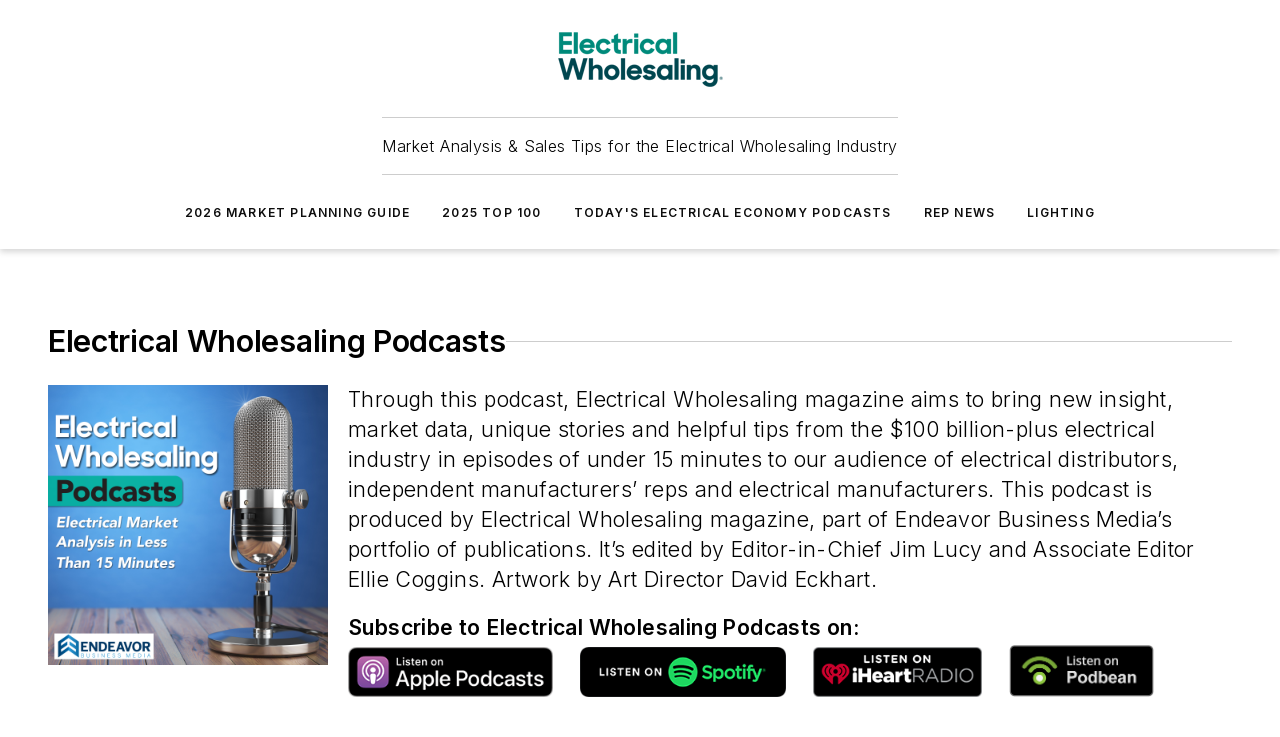

--- FILE ---
content_type: text/html;charset=utf-8
request_url: https://www.ewweb.com/podcasts/todays-electrical-economy?
body_size: 32377
content:
<!DOCTYPE html><html  lang="en"><head><meta charset="utf-8"><meta name="viewport" content="width=device-width, initial-scale=1, shrink-to-fit=no"><script type="text/javascript" src="/ruxitagentjs_ICA7NVfqrux_10327251022105625.js" data-dtconfig="rid=RID_-232976386|rpid=-1167172072|domain=ewweb.com|reportUrl=/rb_bf25051xng|app=ea7c4b59f27d43eb|cuc=ll64881i|owasp=1|mel=100000|expw=1|featureHash=ICA7NVfqrux|dpvc=1|lastModification=1765214479370|tp=500,50,0|rdnt=1|uxrgce=1|srbbv=2|agentUri=/ruxitagentjs_ICA7NVfqrux_10327251022105625.js"></script><script type="importmap">{"imports":{"#entry":"/_nuxt/DQciwgEn.js"}}</script><title>Today’s Electrical Economy | Electrical Wholesaling</title><link href="https://fonts.gstatic.com" rel="preconnect"><link href="https://cdn.cookielaw.org" rel="preconnect"><link href="https://gemenon.graphql.aspire-ebm.com" rel="preconnect"><style type="text/css">
            :root {
              --spacing-unit: 6px;
--spacing: 48px;
--color-line: #CDCDCD;
--color-primary-main: #008a7a;
--color-primary-container: #00baa5;
--color-on-primary-container: #004c43;
--color-secondary-main: #00464f;
--color-secondary-container: #ddeef3;
--color-on-secondary-container: #00191c;
--color-black: #0d0d0d;
--color-white: #ffffff;
--color-grey: #b2c3ce;
--color-light-grey: #e0e0e0;
--primary-font-family: Inter;
--site-max-width: 1300px;
            }
          </style><style>@media (max-width:760px){.mobile-hidden{display:none!important}}.admin-layout a{color:#3867a6}.admin-layout .vs__dropdown-toggle{background:#fff;border:1px solid #9da4b0}.ebm-layout{overflow-anchor:none;width:100%}</style><style>@media (max-width:760px){.mobile-hidden[data-v-45fa8452]{display:none!important}}.admin-layout a[data-v-45fa8452]{color:#3867a6}.admin-layout .vs__dropdown-toggle[data-v-45fa8452]{background:#fff;border:1px solid #9da4b0}.ebm-page[data-v-45fa8452]{display:flex;flex-direction:column;font-family:Arial}.ebm-page .hasToolbar[data-v-45fa8452]{max-width:calc(100% - 49px)}.ebm-page__layout[data-v-45fa8452]{z-index:2}.ebm-page__layout[data-v-45fa8452],.ebm-page__page[data-v-45fa8452]{flex:1;pointer-events:none;position:relative}.ebm-page__page[data-v-45fa8452]{display:flex;flex-direction:column;z-index:1}.ebm-page__main[data-v-45fa8452]{flex:1;margin:auto;width:100%}.ebm-page__content[data-v-45fa8452]{padding:0;pointer-events:all}@media (min-width:600px){.ebm-page__content[data-v-45fa8452]{padding:"0 10px"}}.ebm-page__reskin-background[data-v-45fa8452]{background-position:top;background-repeat:no-repeat;background-size:cover;height:100%;left:0;overflow:hidden;position:fixed;top:0;width:100%;z-index:0}.ebm-page__reskin-ad[data-v-45fa8452]{padding:1.5rem 0;position:relative;text-align:center;z-index:1}.ebm-page__siteskin-ad[data-v-45fa8452]{margin-top:24px;pointer-events:all;position:fixed;transition:all 125ms;z-index:100}.ebm-page__siteskin-ad__left[data-v-45fa8452]{right:50%}@media (max-width:1636px){.ebm-page__siteskin-ad__left[data-v-45fa8452]{display:none}}.ebm-page__siteskin-ad__right[data-v-45fa8452]{left:50%}@media (max-width:1636px){.ebm-page__siteskin-ad__right[data-v-45fa8452]{display:none}}.ebm-page .ebm-page__primary[data-v-45fa8452]{margin-top:0}.ebm-page .page-content-wrapper[data-v-45fa8452]{margin:auto;width:100%}.ebm-page .load-more[data-v-45fa8452]{padding:10px 0;pointer-events:all;text-align:center;width:100%}.ebm-page .load-more[data-v-45fa8452]>*{margin:auto;padding:0 5px}.ebm-page .load-more .label[data-v-45fa8452]{display:flex;flex-direction:row}.ebm-page .load-more .label[data-v-45fa8452]>*{margin:0 5px}.ebm-page .footer[data-v-45fa8452]{position:relative}.ebm-page .ebm-page__primary[data-v-45fa8452]{margin-top:calc(var(--spacing)/2)}.ebm-page .ebm-page__content[data-v-45fa8452]{display:flex;flex-direction:column;gap:var(--spacing);margin:0!important}.ebm-page .ebm-page__content[data-v-45fa8452]>*{position:relative}.ebm-page .ebm-page__content[data-v-45fa8452]>:after{background-color:var(--color-line);bottom:auto;bottom:calc(var(--spacing)*-.5*1);content:"";height:1px;left:0;position:absolute;right:0}.ebm-page .ebm-page__content[data-v-45fa8452]>:last-child:after{display:none}.ebm-page .page-content-wrapper[data-v-45fa8452]{display:flex;flex-direction:column;gap:var(--spacing);max-width:var(--site-max-width);padding:0 calc(var(--spacing)/2)}@media (min-width:800px){.ebm-page .page-content-wrapper[data-v-45fa8452]{padding:0 var(--spacing)}}.ebm-page .page-content-wrapper[data-v-45fa8452]>*{position:relative}.ebm-page .page-content-wrapper[data-v-45fa8452]>:after{background-color:var(--color-line);bottom:auto;bottom:calc(var(--spacing)*-.5*1);content:"";height:1px;left:0;position:absolute;right:0}.ebm-page .page-content-wrapper[data-v-45fa8452]>:last-child:after{display:none}.ebm-page .load-more[data-v-45fa8452]{padding:0}.ebm-page .secondary-pages .page-content-wrapper[data-v-45fa8452],.ebm-page.full-width .page-content-wrapper[data-v-45fa8452]{max-width:100%!important;padding:0!important}.ebm-page .secondary-pages .ebm-page__primary[data-v-45fa8452],.ebm-page.full-width .ebm-page__primary[data-v-45fa8452]{margin-top:0!important}@media print{.ebm-page__page[data-v-45fa8452]{display:block}}</style><style>@media (max-width:760px){.mobile-hidden[data-v-06639cce]{display:none!important}}.admin-layout a[data-v-06639cce]{color:#3867a6}.admin-layout .vs__dropdown-toggle[data-v-06639cce]{background:#fff;border:1px solid #9da4b0}#header-leaderboard-ad[data-v-06639cce]{align-items:center;display:flex;justify-content:center;padding:1rem}</style><style>html{scroll-padding-top:calc(var(--header-height) + 16px)}</style><style>@media (max-width:760px){.mobile-hidden[data-v-b96d99b2]{display:none!important}}.admin-layout a[data-v-b96d99b2]{color:#3867a6}.admin-layout .vs__dropdown-toggle[data-v-b96d99b2]{background:#fff;border:1px solid #9da4b0}header[data-v-b96d99b2]{bottom:0;margin:auto;position:sticky;top:0;transition:top .5s cubic-bezier(.645,.045,.355,1);z-index:50}header .reskin-ad[data-v-b96d99b2]{padding:1.5rem 0;text-align:center}.navbar[data-v-b96d99b2]{background-color:#fff;box-shadow:0 3px 6px #00000029;left:0;opacity:1;padding-bottom:2rem;padding-top:2rem;right:0}.navbar .content[data-v-b96d99b2]{margin:auto;max-width:var(--site-max-width);padding:0 calc(var(--spacing)/2)}@media (min-width:800px){.navbar .content[data-v-b96d99b2]{padding:0 var(--spacing)}}.top-navbar[data-v-b96d99b2]{align-items:center;display:flex;justify-content:space-between}@media (max-width:900px){.logo[data-v-b96d99b2]{flex-grow:1}.logo img[data-v-b96d99b2]{max-width:180px}}@media (max-width:450px){.logo img[data-v-b96d99b2]{max-width:140px}}@media (max-width:370px){.logo img[data-v-b96d99b2]{max-width:120px}}@media (max-width:350px){.logo img[data-v-b96d99b2]{max-width:100px}}.bottom-navbar[data-v-b96d99b2]{max-height:100px;overflow:visible;transition:all .15s cubic-bezier(.86,0,.07,1)}.bottom-navbar.hidden[data-v-b96d99b2]{max-height:0;overflow:hidden;transform:scale(0)}.actions[data-v-b96d99b2]{align-items:center;-moz-column-gap:.5rem;column-gap:.5rem;display:flex;flex-basis:0;flex-grow:1}@media (max-width:900px){.actions[data-v-b96d99b2]{flex-basis:auto;flex-grow:0}}.actions.left[data-v-b96d99b2]{justify-content:left}.actions.right[data-v-b96d99b2]{-moz-column-gap:0;column-gap:0;justify-content:right}.actions .login-container[data-v-b96d99b2]{display:flex;gap:16px}@media (max-width:900px){.actions .login-container[data-v-b96d99b2]{gap:8px}}@media (max-width:450px){.actions .login-container[data-v-b96d99b2]{gap:4px}}@media (max-width:900px){.search-icon[data-v-b96d99b2]{display:none}}.cta[data-v-b96d99b2]{border-bottom:1px solid var(--color-line);border-top:1px solid var(--color-line);margin:1.5rem auto auto;width:-moz-fit-content;width:fit-content}@media (max-width:900px){.cta[data-v-b96d99b2]{display:none}}.sub-menu[data-v-b96d99b2]{align-items:center;display:flex;justify-content:center;list-style:none;margin-top:1.5rem;padding:0;white-space:nowrap}@media (max-width:1000px){.sub-menu[data-v-b96d99b2]{display:none}}.sub-menu-item[data-v-b96d99b2]{margin-left:1rem;margin-right:1rem}.menu-item[data-v-b96d99b2],.sub-menu-link[data-v-b96d99b2]{color:var(--color-black);font-size:.75rem;font-weight:600;letter-spacing:.1em;text-transform:uppercase}.popover-menu[data-v-b96d99b2]{align-items:flex-start;background-color:#fff;box-shadow:0 3px 6px #00000029;display:flex;flex-direction:column;justify-content:left;padding:1.5rem;text-align:left;width:200px}.popover-menu .menu-item[data-v-b96d99b2]{align-items:center;display:flex;margin-bottom:1rem}.popover-menu .menu-item .icon[data-v-b96d99b2]{margin-right:1rem}</style><style>@media (max-width:760px){.mobile-hidden{display:none!important}}.admin-layout a{color:#3867a6}.admin-layout .vs__dropdown-toggle{background:#fff;border:1px solid #9da4b0}.ebm-icon{cursor:pointer}.ebm-icon .tooltip-wrapper{display:block}.ebm-icon.disabled{cursor:not-allowed}.ebm-icon.arrowUp{margin-top:3px}.ebm-icon.arrowDown{margin-top:-5px;transform:rotate(180deg)}.ebm-icon.loading{animation-duration:2s;animation-iteration-count:infinite;animation-name:spin;animation-timing-function:linear}.ebm-icon.label{align-items:center;display:flex;flex-direction:column;font-size:.8em;justify-content:center;padding:0 5px}@keyframes spin{0%{transform:rotate(0)}to{transform:rotate(1turn)}}.ebm-icon .icon,.ebm-icon svg{display:block}</style><style>@media (max-width:760px){.mobile-hidden{display:none!important}}.admin-layout a{color:#3867a6}.admin-layout .vs__dropdown-toggle{background:#fff;border:1px solid #9da4b0}.ebm-mega-menu{background-color:var(--color-black);color:#fff;container-type:inline-size;display:none;height:100%;left:0;opacity:0;overflow:auto;position:fixed;text-align:center;top:0;transition-behavior:allow-discrete;transition-duration:.3s;transition-property:overlay display opacity;width:100%}.ebm-mega-menu.cms-user-logged-in{left:49px;width:calc(100% - 49px)}.ebm-mega-menu.open{display:block;opacity:1}@starting-style{.ebm-mega-menu.open{opacity:0}}@container (max-width: 750px){.ebm-mega-menu .mega-menu-header{display:flex}}.ebm-mega-menu .mega-menu-header .icon{margin-left:30px;margin-top:40px;width:24px}.ebm-mega-menu .mega-menu-header .logo{height:35px;max-width:100%}@container (min-width: 750px){.ebm-mega-menu .mega-menu-header .logo{height:50px;margin-bottom:30px}}@container (max-width: 750px){.ebm-mega-menu .mega-menu-header .logo{margin-top:20px}.ebm-mega-menu .mega-menu-header .logo img{height:auto;margin-left:5px;max-width:140px}}.ebm-mega-menu .mega-menu-container{margin:auto}@container (min-width: 750px){.ebm-mega-menu .mega-menu-container{max-width:850px;width:100%}}.ebm-mega-menu .mega-menu-container .search-field{padding-bottom:50px}@container (max-width: 900px){.ebm-mega-menu .mega-menu-container .search-field{margin-left:calc(var(--spacing)/2);margin-right:calc(var(--spacing)/2)}}.ebm-mega-menu .mega-menu-container .nav-links{display:grid;gap:calc(var(--spacing)/2);grid-template-columns:1fr;position:relative}.ebm-mega-menu .mega-menu-container .nav-links:after{background-color:var(--color-line);bottom:auto;bottom:calc(var(--spacing)*-.5*1);content:"";height:1px;left:0;position:absolute;right:0}.ebm-mega-menu .mega-menu-container .nav-links:last-child:after{display:none}@container (max-width: 900px){.ebm-mega-menu .mega-menu-container .nav-links{margin-left:calc(var(--spacing)/2);margin-right:calc(var(--spacing)/2)}}@container (min-width: 750px){.ebm-mega-menu .mega-menu-container .nav-links{gap:calc(var(--spacing)*2);grid-template-columns:1fr 1fr 1fr;padding-bottom:var(--spacing)}}.ebm-mega-menu .mega-menu-container .nav-links .section{display:flex;flex-direction:column;font-weight:400;list-style:none;text-align:center}@container (max-width: 750px){.ebm-mega-menu .mega-menu-container .nav-links .section{gap:5px;padding-top:30px;position:relative}.ebm-mega-menu .mega-menu-container .nav-links .section:after{background-color:var(--color-line);bottom:auto;bottom:calc(var(--spacing)*-.5*1);content:"";height:1px;left:0;position:absolute;right:0}.ebm-mega-menu .mega-menu-container .nav-links .section:last-child:after{display:none}.ebm-mega-menu .mega-menu-container .nav-links .section:first-child{padding-top:15px}}@container (min-width: 750px){.ebm-mega-menu .mega-menu-container .nav-links .section{border-bottom:none;font-size:1.25rem;gap:16px;position:relative;text-align:left}.ebm-mega-menu .mega-menu-container .nav-links .section:after{background-color:var(--color-line);bottom:0;content:"";height:100%;left:auto;position:absolute;right:calc(var(--spacing)*-.5*2);top:0;width:1px}.ebm-mega-menu .mega-menu-container .nav-links .section:last-child:after{display:none}}.ebm-mega-menu .mega-menu-container .nav-links .section a{color:#fff}.ebm-mega-menu .mega-menu-container .nav-links .section .title{font-size:.75rem;font-weight:400;text-transform:uppercase}.ebm-mega-menu .mega-menu-container .affiliate-links{display:flex;justify-content:center;margin-top:var(--spacing);padding:calc(var(--spacing)*.5);position:relative}.ebm-mega-menu .mega-menu-container .affiliate-links:after{background-color:var(--color-line);bottom:auto;bottom:calc(var(--spacing)*-.5*1);content:"";height:1px;left:0;position:absolute;right:0}.ebm-mega-menu .mega-menu-container .affiliate-links:last-child:after{display:none}.ebm-mega-menu .mega-menu-container .affiliate-links .ebm-affiliated-brands-direction{flex-direction:column;gap:calc(var(--spacing)*.5)}.ebm-mega-menu .mega-menu-container .social-links{align-items:center;display:flex;flex-direction:column;font-size:.75rem;justify-content:center;margin-top:var(--spacing);padding:calc(var(--spacing)*.5);text-transform:uppercase}.ebm-mega-menu .mega-menu-container .social-links .socials{gap:16px;margin:16px 16px 24px}</style><style>@media (max-width:760px){.mobile-hidden{display:none!important}}.admin-layout a{color:#3867a6}.admin-layout .vs__dropdown-toggle{background:#fff;border:1px solid #9da4b0}.ebm-search-field{container-type:inline-size;position:relative}.ebm-search-field .input{padding:10px 0;position:relative;width:100%}.ebm-search-field .input .icon{bottom:0;height:24px;margin:auto;position:absolute;right:.5rem;top:0}.ebm-search-field .input .clear-icon{bottom:0;height:24px;margin:auto;position:absolute;right:2.5rem;top:0}.ebm-search-field .input input{background-color:var(--c4e26338);border:1px solid var(--7798abdd);border-radius:5px;color:var(--0c12ecfc);font-size:1em;padding:1rem 8px 1rem 20px;width:100%}.ebm-search-field .sponsor-container{align-items:center;display:flex;font-size:.5rem;gap:5px;height:24px;margin:auto;position:absolute;right:10%;top:20%}@container (max-width: 750px){.ebm-search-field .sponsor-container{justify-content:flex-end;padding:10px 15px 0 0;position:static}}.ebm-search-field input[type=search]::-webkit-search-cancel-button,.ebm-search-field input[type=search]::-webkit-search-decoration{-webkit-appearance:none;appearance:none}</style><style>@media (max-width:760px){.mobile-hidden[data-v-3823c912]{display:none!important}}.admin-layout a[data-v-3823c912]{color:#3867a6}.admin-layout .vs__dropdown-toggle[data-v-3823c912]{background:#fff;border:1px solid #9da4b0}.ebm-affiliated-brands[data-v-3823c912]{display:flex;flex-direction:row;font-size:.75rem}.ebm-affiliated-brands__label[data-v-3823c912]{display:block;padding:0 calc(var(--spacing)/2)}.ebm-affiliated-brands__links[data-v-3823c912]{display:flex;flex-direction:row;flex-wrap:wrap;justify-content:center}.ebm-affiliated-brands__links>div[data-v-3823c912]{padding:0 calc(var(--spacing)/4)}.ebm-affiliated-brands__links>div a[data-v-3823c912]{color:var(--link-color);font-weight:600}</style><style>@media (max-width:760px){.mobile-hidden[data-v-8e92f456]{display:none!important}}.admin-layout a[data-v-8e92f456]{color:#3867a6}.admin-layout .vs__dropdown-toggle[data-v-8e92f456]{background:#fff;border:1px solid #9da4b0}.ebm-socials[data-v-8e92f456]{display:flex;flex-wrap:wrap}.ebm-socials__icon[data-v-8e92f456]{cursor:pointer;margin-right:7px;text-decoration:none}.ebm-socials .text[data-v-8e92f456]{height:0;overflow:hidden;text-indent:-9999px}</style><style>@media (max-width:760px){.mobile-hidden{display:none!important}}.admin-layout a{color:#3867a6}.admin-layout .vs__dropdown-toggle{background:#fff;border:1px solid #9da4b0}.ebm-ad-target__outer{display:flex;height:auto;justify-content:center;max-width:100%;width:100%}.ebm-ad-target__inner{align-items:center;display:flex}.ebm-ad-target img{max-width:100%}.ebm-ad-target iframe{box-shadow:0 .125rem .25rem #00000013}</style><style>@media (max-width:760px){.mobile-hidden[data-v-4c12f864]{display:none!important}}.admin-layout a[data-v-4c12f864]{color:#3867a6}.admin-layout .vs__dropdown-toggle[data-v-4c12f864]{background:#fff;border:1px solid #9da4b0}#sticky-bottom-ad[data-v-4c12f864]{align-items:center;background:#000000bf;display:flex;justify-content:center;left:0;padding:8px;position:fixed;right:0;z-index:999}#sticky-bottom-ad .close-button[data-v-4c12f864]{background:none;border:0;color:#fff;cursor:pointer;font-weight:900;margin:8px;position:absolute;right:0;top:0}.slide-up-enter[data-v-4c12f864],.slide-up-leave-to[data-v-4c12f864]{opacity:0;transform:translateY(200px)}.slide-up-enter-active[data-v-4c12f864]{transition:all .25s ease-out}.slide-up-leave-active[data-v-4c12f864]{transition:all .25s ease-in}</style><style>@media (max-width:760px){.mobile-hidden[data-v-0622f0e1]{display:none!important}}.admin-layout a[data-v-0622f0e1]{color:#3867a6}.admin-layout .vs__dropdown-toggle[data-v-0622f0e1]{background:#fff;border:1px solid #9da4b0}.grid[data-v-0622f0e1]{container-type:inline-size;margin:auto}.grid .grid-row[data-v-0622f0e1]{position:relative}.grid .grid-row[data-v-0622f0e1]:after{background-color:var(--color-line);bottom:auto;bottom:calc(var(--spacing)*-.5*1);content:"";height:1px;left:0;position:absolute;right:0}.grid .grid-row.hide-bottom-border[data-v-0622f0e1]:after,.grid .grid-row[data-v-0622f0e1]:last-child:after{display:none}@container (width >= 750px){.grid .grid-row.mobile-only[data-v-0622f0e1]{display:none}}@container (width < 750px){.grid .grid-row.exclude-mobile[data-v-0622f0e1]{display:none}}</style><style>@media (max-width:760px){.mobile-hidden[data-v-840eddae]{display:none!important}}.admin-layout a[data-v-840eddae]{color:#3867a6}.admin-layout .vs__dropdown-toggle[data-v-840eddae]{background:#fff;border:1px solid #9da4b0}.web-row[data-v-840eddae]{container-type:inline-size}.web-row .row[data-v-840eddae]{--col-size:calc(50% - var(--spacing)*1/2);display:grid;padding-bottom:0ver;padding-top:0;width:100%}@media (min-width:750px){.web-row .row[data-v-840eddae]{padding-left:0;padding-right:0}}@media (min-width:500px){.web-row .row.restricted[data-v-840eddae]{margin:auto;max-width:66%}}.web-row .row .column-wrapper[data-v-840eddae]{display:flex;order:0;width:100%}.web-row .row.largest_first.layout1_2 .column-wrapper[data-v-840eddae]:nth-child(2),.web-row .row.largest_first.layout1_2_1 .column-wrapper[data-v-840eddae]:nth-child(2),.web-row .row.largest_first.layout1_3 .column-wrapper[data-v-840eddae]:nth-child(2){order:-1}@container (min-width: 750px){.web-row .row.layout1_1[data-v-840eddae]{display:grid;grid-template-columns:minmax(0,1fr) minmax(0,1fr)}.web-row .row.layout1_1 .column-wrapper[data-v-840eddae]{position:relative}.web-row .row.layout1_1 .column-wrapper[data-v-840eddae]:after{background-color:var(--color-line);bottom:0;content:"";height:100%;left:auto;position:absolute;right:calc(var(--spacing)*-.5*1);top:0;width:1px}.web-row .row.layout1_1 .column-wrapper[data-v-840eddae]:last-child:after{display:none}.web-row .row.layout1_2[data-v-840eddae]{display:grid;grid-template-columns:minmax(0,var(--col-size)) minmax(0,var(--col-size))}.web-row .row.layout1_2 .column-wrapper[data-v-840eddae]{position:relative}.web-row .row.layout1_2 .column-wrapper[data-v-840eddae]:after{background-color:var(--color-line);bottom:0;content:"";height:100%;left:auto;position:absolute;right:calc(var(--spacing)*-.5*1);top:0;width:1px}.web-row .row.layout1_2 .column-wrapper[data-v-840eddae]:last-child:after{display:none}.web-row .row.layout1_2 .column-wrapper[data-v-840eddae]:nth-child(2){order:0!important}}@container (min-width: 1050px){.web-row .row.layout1_2[data-v-840eddae]{--col-size:calc(33.33333% - var(--spacing)*2/3);grid-template-columns:var(--col-size) calc(var(--col-size)*2 + var(--spacing))}}@container (min-width: 750px){.web-row .row.layout2_1[data-v-840eddae]{display:grid;grid-template-columns:minmax(0,var(--col-size)) minmax(0,var(--col-size))}.web-row .row.layout2_1 .column-wrapper[data-v-840eddae]{position:relative}.web-row .row.layout2_1 .column-wrapper[data-v-840eddae]:after{background-color:var(--color-line);bottom:0;content:"";height:100%;left:auto;position:absolute;right:calc(var(--spacing)*-.5*1);top:0;width:1px}.web-row .row.layout2_1 .column-wrapper[data-v-840eddae]:last-child:after{display:none}}@container (min-width: 1050px){.web-row .row.layout2_1[data-v-840eddae]{--col-size:calc(33.33333% - var(--spacing)*2/3);grid-template-columns:calc(var(--col-size)*2 + var(--spacing)) var(--col-size)}}@container (min-width: 1100px){.web-row .row.layout1_1_1[data-v-840eddae]{--col-size:calc(33.33333% - var(--spacing)*2/3);display:grid;grid-template-columns:minmax(0,var(--col-size)) minmax(0,var(--col-size)) minmax(0,var(--col-size))}.web-row .row.layout1_1_1 .column-wrapper[data-v-840eddae]{position:relative}.web-row .row.layout1_1_1 .column-wrapper[data-v-840eddae]:after{background-color:var(--color-line);bottom:0;content:"";height:100%;left:auto;position:absolute;right:calc(var(--spacing)*-.5*1);top:0;width:1px}.web-row .row.layout1_1_1 .column-wrapper[data-v-840eddae]:last-child:after{display:none}}</style><style>@media (max-width:760px){.mobile-hidden{display:none!important}}.admin-layout a{color:#3867a6}.admin-layout .vs__dropdown-toggle{background:#fff;border:1px solid #9da4b0}.web-grid-title{align-items:center;container-type:inline-size;font-family:var(--primary-font-family);margin-bottom:calc(var(--spacing)/2);max-width:100%;width:100%}.web-grid-title .title{display:flex;flex:1 0 auto;font-size:1.9rem;font-weight:600;gap:var(--spacing-unit);letter-spacing:-.01em;line-height:40px;max-width:100%;overflow:hidden;text-overflow:ellipsis}.web-grid-title .title .grid-title-image-icon{height:23px;margin-top:8px}.web-grid-title.has-link .title{max-width:calc(100% - 100px)}.web-grid-title .divider{background-color:var(--color-line);height:1px;width:100%}.web-grid-title .view-more{color:var(--color-primary-main);cursor:primary;flex:0 1 auto;font-size:.75rem;font-weight:600;letter-spacing:.05em;line-height:18px;text-transform:uppercase;white-space:nowrap}@container (max-width: 500px){.web-grid-title .view-more{display:none}}.web-grid-title.primary{display:flex;gap:5px}.web-grid-title.primary .topbar,.web-grid-title.secondary .divider,.web-grid-title.secondary .view-more{display:none}.web-grid-title.secondary .topbar{background-color:var(--color-primary-main);height:8px;margin-bottom:calc(var(--spacing)/3);width:80px}</style><style>@media (max-width:760px){.mobile-hidden[data-v-2e2a3563]{display:none!important}}.admin-layout a[data-v-2e2a3563]{color:#3867a6}.admin-layout .vs__dropdown-toggle[data-v-2e2a3563]{background:#fff;border:1px solid #9da4b0}.column[data-v-2e2a3563]{align-items:stretch;display:flex;flex-wrap:wrap;height:100%;position:relative}.column[data-v-2e2a3563],.column .standard-blocks[data-v-2e2a3563],.column .sticky-blocks[data-v-2e2a3563]{width:100%}.column.block-align-center[data-v-2e2a3563]{align-items:center;justify-content:center}.column.block-align-top[data-v-2e2a3563]{align-items:top;flex-direction:column}.column.block-align-sticky[data-v-2e2a3563]{align-items:start;display:block;justify-content:center}.column.block-align-equalize[data-v-2e2a3563]{align-items:stretch}.column .sticky-blocks.has-standard[data-v-2e2a3563]{margin-top:var(--spacing)}.column .block-wrapper[data-v-2e2a3563]{max-width:100%;position:relative}.column .block-wrapper[data-v-2e2a3563]:after{background-color:var(--color-line);bottom:auto;bottom:calc(var(--spacing)*-.5*1);content:"";height:1px;left:0;position:absolute;right:0}.column .block-wrapper.hide-bottom-border[data-v-2e2a3563]:after,.column .block-wrapper[data-v-2e2a3563]:last-child:after,.column .standard-blocks:not(.has-sticky) .block-wrapper[data-v-2e2a3563]:last-child:after,.column .sticky-blocks .block-wrapper[data-v-2e2a3563]:last-child:after{display:none}@media print{.column[data-v-2e2a3563]{height:auto}}</style><style>@media (max-width:760px){.mobile-hidden[data-v-a4efc542]{display:none!important}}.admin-layout a[data-v-a4efc542]{color:#3867a6}.admin-layout .vs__dropdown-toggle[data-v-a4efc542]{background:#fff;border:1px solid #9da4b0}.block[data-v-a4efc542]{display:flex;flex-direction:column;overflow:visible;width:100%}.block .block-title[data-v-a4efc542]{margin-bottom:calc(var(--spacing)/2)}.block .above-cta[data-v-a4efc542]{height:100%}.block .title[data-v-a4efc542]{font-size:1rem;line-height:1rem;text-transform:uppercase}.block .title a[data-v-a4efc542]{color:inherit;text-decoration:none}.block .title a[data-v-a4efc542]:hover{text-decoration:underline}.block .title template[data-v-a4efc542]{display:inline-block}.block .content[data-v-a4efc542]{display:flex;width:100%}.block .cta[data-v-a4efc542]{align-items:center;display:flex;flex-direction:column;font-size:1rem;gap:calc(var(--spacing)/2);justify-content:space-between}@container (width > 500px){.block .cta[data-v-a4efc542]{flex-direction:row}}</style><style>@media (max-width:760px){.mobile-hidden[data-v-3dec0756]{display:none!important}}.admin-layout a[data-v-3dec0756]{color:#3867a6}.admin-layout .vs__dropdown-toggle[data-v-3dec0756]{background:#fff;border:1px solid #9da4b0}.ebm-button-wrapper[data-v-3dec0756]{display:inline-block}.ebm-button-wrapper .ebm-button[data-v-3dec0756]{border:1px solid;border-radius:.1rem;cursor:pointer;display:block;font-weight:600;outline:none;text-transform:uppercase;width:100%}.ebm-button-wrapper .ebm-button .content[data-v-3dec0756]{align-items:center;display:flex;gap:var(--spacing-unit);justify-content:center}.ebm-button-wrapper .ebm-button .content.icon-right[data-v-3dec0756]{flex-direction:row-reverse}.ebm-button-wrapper .ebm-button[data-v-3dec0756]:focus,.ebm-button-wrapper .ebm-button[data-v-3dec0756]:hover{box-shadow:0 0 .1rem #3e5d8580;filter:contrast(125%)}.ebm-button-wrapper .ebm-button[data-v-3dec0756]:active{box-shadow:0 0 .3rem #1c417280}.ebm-button-wrapper .ebm-button[data-v-3dec0756]:active:after{height:200px;width:200px}.ebm-button-wrapper .ebm-button--small[data-v-3dec0756]{font-size:.75rem;padding:.2rem .4rem}.ebm-button-wrapper .ebm-button--medium[data-v-3dec0756]{font-size:.75rem;padding:.3rem .6rem}.ebm-button-wrapper .ebm-button--large[data-v-3dec0756]{font-size:.75rem;line-height:1.25rem;padding:.5rem 1rem}@media (max-width:450px){.ebm-button-wrapper .ebm-button--large[data-v-3dec0756]{padding:.5rem}}.ebm-button-wrapper .ebm-button--fullWidth[data-v-3dec0756]{font-size:1.15rem;margin:0 auto;padding:.5rem 1rem;width:100%}.ebm-button-wrapper.primary .ebm-button[data-v-3dec0756],.ebm-button-wrapper.solid .ebm-button[data-v-3dec0756]{background-color:var(--button-accent-color);border-color:var(--button-accent-color);color:var(--button-text-color)}.ebm-button-wrapper.primary .ebm-button[data-v-3dec0756]:hover,.ebm-button-wrapper.solid .ebm-button[data-v-3dec0756]:hover{text-decoration:underline}.ebm-button-wrapper.hollow .ebm-button[data-v-3dec0756]{background-color:transparent;background-color:#fff;border:1px solid var(--button-accent-color);color:var(--button-accent-color)}.ebm-button-wrapper.hollow .ebm-button[data-v-3dec0756]:hover{text-decoration:underline}.ebm-button-wrapper.borderless .ebm-button[data-v-3dec0756]{background-color:transparent;border-color:transparent;color:var(--button-accent-color)}.ebm-button-wrapper.borderless .ebm-button[data-v-3dec0756]:hover{background-color:var(--button-accent-color);color:#fff;text-decoration:underline}.ebm-button-wrapper .ebm-button[data-v-3dec0756]{transition:all .15s ease-in-out}</style><style>@media (max-width:760px){.mobile-hidden{display:none!important}}.admin-layout a{color:#3867a6}.admin-layout .vs__dropdown-toggle{background:#fff;border:1px solid #9da4b0}.web-footer-new{display:flex;font-size:1rem;font-weight:400;justify-content:center;padding-bottom:calc(var(--spacing)/2);pointer-events:all;width:100%}.web-footer-new a{color:var(--link-color)}.web-footer-new .container{display:flex;justify-content:center;width:100%}.web-footer-new .container .container-wrapper{display:flex;flex-direction:column;gap:var(--spacing);width:100%}@media (min-width:800px){.web-footer-new .container{flex-direction:row}}.web-footer-new .container .row{position:relative;width:100%}.web-footer-new .container .row:after{background-color:var(--color-line);bottom:auto;bottom:calc(var(--spacing)*-.5*1);content:"";height:1px;left:0;position:absolute;right:0}.web-footer-new .container .row:last-child:after{display:none}.web-footer-new .container .row.full-width{justify-items:center}.web-footer-new .container .column-wrapper{display:grid;gap:var(--spacing);grid-template-columns:1fr}.web-footer-new .container .column-wrapper.full-width{max-width:var(--site-max-width)!important;padding:0 calc(var(--spacing)*1.5);width:100%}.web-footer-new .container .column-wrapper .col{align-items:center;display:flex;flex-direction:column;gap:calc(var(--spacing)/4);justify-content:center;margin:0 auto;max-width:80%;position:relative;text-align:center}.web-footer-new .container .column-wrapper .col:after{background-color:var(--color-line);bottom:auto;bottom:calc(var(--spacing)*-.5*1);content:"";height:1px;left:0;position:absolute;right:0}.web-footer-new .container .column-wrapper .col:last-child:after{display:none}.web-footer-new .container .column-wrapper .col.valign-middle{align-self:center}@media (min-width:800px){.web-footer-new .container .column-wrapper{align-items:start;gap:var(--spacing)}.web-footer-new .container .column-wrapper.cols1_1_1{grid-template-columns:1fr 1fr 1fr}.web-footer-new .container .column-wrapper.cols1_1{grid-template-columns:1fr 1fr}.web-footer-new .container .column-wrapper .col{align-items:start;max-width:100%;position:relative;text-align:left}.web-footer-new .container .column-wrapper .col:after{background-color:var(--color-line);bottom:0;content:"";height:100%;left:auto;position:absolute;right:calc(var(--spacing)*-.5*1);top:0;width:1px}.web-footer-new .container .column-wrapper .col:last-child:after{display:none}}.web-footer-new .corporatelogo{align-self:center;filter:brightness(0);height:auto;margin-right:var(--spacing-unit);width:100px}.web-footer-new .menu-copyright{align-items:center;display:flex;flex-direction:column;gap:calc(var(--spacing)/2)}.web-footer-new .menu-copyright.full-width{max-width:var(--site-max-width);padding:0 calc(var(--spacing)*1.5);width:100%}.web-footer-new .menu-copyright .links{display:flex;font-size:.75rem;gap:calc(var(--spacing)/4);list-style:none;margin:0;padding:0}.web-footer-new .menu-copyright .copyright{display:flex;flex-direction:row;flex-wrap:wrap;font-size:.8em;justify-content:center}@media (min-width:800px){.web-footer-new .menu-copyright{flex-direction:row;justify-content:space-between}}.web-footer-new .blocktitle{color:#000;font-size:1.1rem;font-weight:600;width:100%}.web-footer-new .web-affiliated-brands-direction{flex-direction:column}@media (min-width:800px){.web-footer-new .web-affiliated-brands-direction{flex-direction:row}}</style><style>@media (max-width:760px){.mobile-hidden{display:none!important}}.admin-layout a{color:#3867a6}.admin-layout .vs__dropdown-toggle{background:#fff;border:1px solid #9da4b0}.ebm-web-subscribe-wrapper{display:flex;flex-direction:column;height:100%;overflow:auto}.ebm-web-subscribe-content{height:100%;overflow:auto;padding:calc(var(--spacing)*.5) var(--spacing)}@container (max-width: 750px){.ebm-web-subscribe-content{padding-bottom:100%}}.ebm-web-subscribe-content .web-subscribe-header .web-subscribe-title{align-items:center;display:flex;gap:var(--spacing);justify-content:space-between;line-height:normal}.ebm-web-subscribe-content .web-subscribe-header .web-subscribe-title .close-button{align-items:center;cursor:pointer;display:flex;font-size:.75rem;font-weight:600;text-transform:uppercase}.ebm-web-subscribe-content .web-subscribe-header .web-subscribe-subtext{padding-bottom:var(--spacing)}.ebm-web-subscribe-content .web-subscribe-header .newsletter-items{display:grid;gap:10px;grid-template-columns:1fr 1fr}@container (max-width: 750px){.ebm-web-subscribe-content .web-subscribe-header .newsletter-items{grid-template-columns:1fr}}.ebm-web-subscribe-content .web-subscribe-header .newsletter-items .newsletter-item{border:1px solid var(--color-line);display:flex;flex-direction:row;flex-direction:column;gap:1rem;padding:1rem}.ebm-web-subscribe-content .web-subscribe-header .newsletter-items .newsletter-item .newsletter-title{display:flex;font-size:1.25rem;font-weight:600;justify-content:space-between;letter-spacing:-.01em;line-height:25px}.ebm-web-subscribe-content .web-subscribe-header .newsletter-items .newsletter-item .newsletter-description{font-size:1rem;font-weight:400;letter-spacing:.0125em;line-height:24px}.web-subscribe-footer{background-color:#fff;box-shadow:0 4px 16px #00000040;width:100%}.web-subscribe-footer .subscribe-footer-wrapper{padding:var(--spacing)!important}.web-subscribe-footer .subscribe-footer-wrapper .user-info-container{align-items:center;display:flex;justify-content:space-between;padding-bottom:calc(var(--spacing)*.5)}.web-subscribe-footer .subscribe-footer-wrapper .user-info-container .nl-user-info{align-items:center;display:flex;gap:10px}.web-subscribe-footer .subscribe-footer-wrapper .subscribe-login-container .nl-selected{font-size:1.25rem;font-weight:600;margin-bottom:10px}.web-subscribe-footer .subscribe-footer-wrapper .subscribe-login-container .form-fields-setup{display:flex;gap:calc(var(--spacing)*.125);padding-top:calc(var(--spacing)*.5)}@container (max-width: 1050px){.web-subscribe-footer .subscribe-footer-wrapper .subscribe-login-container .form-fields-setup{display:block}}.web-subscribe-footer .subscribe-footer-wrapper .subscribe-login-container .form-fields-setup .web-form-fields{z-index:100}.web-subscribe-footer .subscribe-footer-wrapper .subscribe-login-container .form-fields-setup .web-form-fields .field-label{font-size:.75rem}.web-subscribe-footer .subscribe-footer-wrapper .subscribe-login-container .form-fields-setup .form{display:flex;gap:calc(var(--spacing)*.125)}@container (max-width: 750px){.web-subscribe-footer .subscribe-footer-wrapper .subscribe-login-container .form-fields-setup .form{flex-direction:column;padding-bottom:calc(var(--spacing)*.5)}}.web-subscribe-footer .subscribe-footer-wrapper .subscribe-login-container .form-fields-setup .form .vs__dropdown-menu{max-height:8rem}@container (max-width: 750px){.web-subscribe-footer .subscribe-footer-wrapper .subscribe-login-container .form-fields-setup .form .vs__dropdown-menu{max-height:4rem}}.web-subscribe-footer .subscribe-footer-wrapper .subscribe-login-container .form-fields-setup .subscribe-button{margin-top:calc(var(--spacing)*.5);width:20%}@container (max-width: 1050px){.web-subscribe-footer .subscribe-footer-wrapper .subscribe-login-container .form-fields-setup .subscribe-button{width:100%}}.web-subscribe-footer .subscribe-footer-wrapper .subscribe-login-container .form-fields-setup .subscribe-button .ebm-button{height:3rem}.web-subscribe-footer .subscribe-footer-wrapper .subscribe-login-container .compliance-field{font-size:.75rem;line-height:18px;z-index:-1}.web-subscribe-footer .subscribe-footer-wrapper a{color:#000;text-decoration:underline}.web-subscribe-footer .subscribe-footer-wrapper .subscribe-consent{font-size:.75rem;letter-spacing:.025em;line-height:18px;padding:5px 0}.web-subscribe-footer .subscribe-footer-wrapper .account-check{padding-top:calc(var(--spacing)*.25)}</style><style>@media (max-width:760px){.mobile-hidden{display:none!important}}.admin-layout a{color:#3867a6}.admin-layout .vs__dropdown-toggle{background:#fff;border:1px solid #9da4b0}.ebm-web-pane{container-type:inline-size;height:100%;pointer-events:all;position:fixed;right:0;top:0;width:100%;z-index:100}.ebm-web-pane.hidden{pointer-events:none}.ebm-web-pane.hidden .web-pane-mask{opacity:0}.ebm-web-pane.hidden .contents{max-width:0}.ebm-web-pane .web-pane-mask{background-color:#000;display:table;height:100%;opacity:.8;padding:16px;transition:all .3s ease;width:100%}.ebm-web-pane .contents{background-color:#fff;bottom:0;max-width:1072px;position:absolute;right:0;top:0;transition:all .3s ease;width:100%}.ebm-web-pane .contents.cms-user-logged-in{width:calc(100% - 49px)}.ebm-web-pane .contents .close-icon{cursor:pointer;display:flex;justify-content:flex-end;margin:10px}</style><style>@media (max-width:760px){.mobile-hidden{display:none!important}}.admin-layout a{color:#3867a6}.admin-layout .vs__dropdown-toggle{background:#fff;border:1px solid #9da4b0}.gam-slot-builder{min-width:300px;width:100%}.gam-slot-builder iframe{max-width:100%;overflow:hidden}</style><style>@media (max-width:760px){.mobile-hidden{display:none!important}}.admin-layout a{color:#3867a6}.admin-layout .vs__dropdown-toggle{background:#fff;border:1px solid #9da4b0}.web-html .omeda{display:flex;flex-direction:column;gap:calc(var(--spacing)/3);max-width:100%}.web-html .omeda .subheading{color:var(--color-primary-main);font-size:.9rem;text-align:center}.web-html .omeda .heading{text-align:center}.web-html .omeda img{display:block;height:auto;max-width:100%!important}.web-html .omeda .logo{margin:auto;max-width:60%!important}.web-html .omeda p{margin:0;padding:0}.web-html .omeda .button{background-color:var(--color-primary-main);color:#fff;font-size:.75rem;font-weight:500;line-height:1.25rem;margin:auto;padding:calc(var(--spacing)/6) calc(var(--spacing)/3)!important;text-decoration:none}</style><style>@media (max-width:760px){.mobile-hidden{display:none!important}}.admin-layout a{color:#3867a6}.admin-layout .vs__dropdown-toggle{background:#fff;border:1px solid #9da4b0}.web-html{letter-spacing:inherit;margin:auto;max-width:100%}.web-html .html p:first-child{margin-top:0}.web-html h1,.web-html h2,.web-html h3,.web-html h4,.web-html h5,.web-html h6{margin:revert}.web-html .embedded-image{max-width:40%;width:100%}.web-html .embedded-image img{width:100%}.web-html .left{margin:0 auto 0 0}.web-html .left-wrap{clear:both;float:left;margin:0 1rem 1rem 0}.web-html .right{margin:0 0 0 auto}.web-html .right-wrap{clear:both;float:right;margin:0 0 1rem 1rem}.web-html pre{background-color:#f5f5f5d9;font-family:Courier New,Courier,monospace;padding:4px 8px}.web-html .preview-overlay{background:linear-gradient(180deg,#fff0,#fff);height:125px;margin-bottom:-25px;margin-top:-125px;position:relative;width:100%}.web-html blockquote{background-color:#f8f9fa;border-left:8px solid #dee2e6;line-height:1.5;overflow:hidden;padding:1.5rem}.web-html .pullquote{color:#7c7b7b;float:right;font-size:1.3em;margin:6px 0 6px 12px;max-width:50%;padding:12px 0 12px 12px;position:relative;width:50%}.web-html p:last-of-type{margin-bottom:0}.web-html a{cursor:pointer}</style><style>@media (max-width:760px){.mobile-hidden[data-v-829ab18d]{display:none!important}}.admin-layout a[data-v-829ab18d]{color:#3867a6}.admin-layout .vs__dropdown-toggle[data-v-829ab18d]{background:#fff;border:1px solid #9da4b0}.ebm-podcast[data-v-829ab18d]{width:100%}.ebm-podcast iframe[data-v-829ab18d]{border:0;width:100%}</style><style>@media (max-width:760px){.mobile-hidden{display:none!important}}.admin-layout a{color:#3867a6}.admin-layout .vs__dropdown-toggle{background:#fff;border:1px solid #9da4b0}.content-list{container-type:inline-size;width:100%}.content-list,.content-list .item-row{align-items:start;display:grid;gap:var(--spacing);grid-template-columns:minmax(0,1fr)}.content-list .item-row{position:relative}.content-list .item-row:after{background-color:var(--color-line);bottom:auto;bottom:calc(var(--spacing)*-.5*1);content:"";height:1px;left:0;position:absolute;right:0}.content-list .item-row:last-child:after{display:none}.content-list .item-row .item{height:100%;position:relative}.content-list .item-row .item:after{background-color:var(--color-line);bottom:auto;bottom:calc(var(--spacing)*-.5*1);content:"";height:1px;left:0;position:absolute;right:0}.content-list .item-row .item:last-child:after{display:none}@container (min-width: 600px){.content-list.multi-col.columns-2 .item-row{grid-template-columns:minmax(0,1fr) minmax(0,1fr)}.content-list.multi-col.columns-2 .item-row .item{position:relative}.content-list.multi-col.columns-2 .item-row .item:after{background-color:var(--color-line);bottom:0;content:"";height:100%;left:auto;position:absolute;right:calc(var(--spacing)*-.5*1);top:0;width:1px}.content-list.multi-col.columns-2 .item-row .item:last-child:after{display:none}}@container (min-width: 750px){.content-list.multi-col.columns-3 .item-row{grid-template-columns:minmax(0,1fr) minmax(0,1fr) minmax(0,1fr)}.content-list.multi-col.columns-3 .item-row .item{position:relative}.content-list.multi-col.columns-3 .item-row .item:after{background-color:var(--color-line);bottom:0;content:"";height:100%;left:auto;position:absolute;right:calc(var(--spacing)*-.5*1);top:0;width:1px}.content-list.multi-col.columns-3 .item-row .item:last-child:after{display:none}}@container (min-width: 900px){.content-list.multi-col.columns-4 .item-row{grid-template-columns:minmax(0,1fr) minmax(0,1fr) minmax(0,1fr) minmax(0,1fr)}.content-list.multi-col.columns-4 .item-row .item{position:relative}.content-list.multi-col.columns-4 .item-row .item:after{background-color:var(--color-line);bottom:0;content:"";height:100%;left:auto;position:absolute;right:calc(var(--spacing)*-.5*1);top:0;width:1px}.content-list.multi-col.columns-4 .item-row .item:last-child:after{display:none}}</style><style>@media (max-width:760px){.mobile-hidden{display:none!important}}.admin-layout a{color:#3867a6}.admin-layout .vs__dropdown-toggle{background:#fff;border:1px solid #9da4b0}.content-item-new{container-type:inline-size;overflow-x:hidden;position:relative;width:100%}.content-item-new .mask{background-color:#00000080;height:100%;left:0;opacity:0;pointer-events:none;position:absolute;top:0;transition:.3s;width:100%;z-index:1}.content-item-new .mask .controls{display:flex;gap:2px;justify-content:flex-end;padding:3px;position:absolute;width:100%}.content-item-new .mask:last-child:after{display:none}.content-item-new.center{text-align:center}.content-item-new.center .section-and-label{justify-content:center}.content-item-new:hover .mask{opacity:1;pointer-events:auto}.content-item-new .image-wrapper{flex:1 0 auto;margin-bottom:calc(var(--spacing)/3);max-width:100%;position:relative}.content-item-new .section-and-label{color:var(--color-primary-main);display:flex;gap:var(--spacing-unit)}.content-item-new .section-and-label .labels,.content-item-new .section-and-label .section-name{color:inherit;display:block;font-family:var(--primary-font-family);font-size:.75rem;font-weight:600;letter-spacing:.05em;line-height:18px;text-decoration:none;text-transform:uppercase}.content-item-new .section-and-label .labels{color:var(--color-grey)}.content-item-new .section-and-label .lock{cursor:unset}.content-item-new.image-left .image-wrapper{margin-right:calc(var(--spacing)/3)}.content-item-new.image-right .image-wrapper{margin-left:calc(var(--spacing)/3)}.content-item-new .text-box{display:flex;flex:1 1 100%;flex-direction:column;gap:calc(var(--spacing)/6)}.content-item-new .text-box .teaser-text{font-family:var(--primary-font-family);font-size:1rem;line-height:24px}@container (min-width: 750px){.content-item-new .text-box{gap:calc(var(--spacing)/3)}}.content-item-new .date-wrapper{display:flex;width:100%}.content-item-new .date{display:flex;flex:1;font-size:.75rem;font-weight:400;gap:10px;letter-spacing:.05em;line-height:150%;opacity:.5}.content-item-new .date.company-link{font-weight:600;opacity:1}.content-item-new .date.right{justify-content:flex-end}.content-item-new .date.upcoming{color:#fff;font-size:.75rem;opacity:1;padding:4px 8px;text-transform:uppercase;white-space:nowrap}.content-item-new .podcast-series{align-items:center;color:var(--color-primary-main);display:flex;font-size:.75rem;font-weight:500;gap:6px;text-transform:uppercase}.content-item-new .byline-group p{margin:0}.content-item-new .title-wrapper{color:inherit!important;text-decoration:none}.content-item-new .title-wrapper:hover{text-decoration:underline}.content-item-new .title-wrapper .title-icon-wrapper{display:flex;gap:8px}.content-item-new .title-wrapper .title-text-wrapper{container-type:inline-size;display:-webkit-box;flex:1;margin:auto;overflow:hidden;text-overflow:ellipsis;-webkit-box-orient:vertical;line-height:normal}.content-item-new .title-wrapper .title-text-wrapper.clamp-headline{-webkit-line-clamp:3}.content-item-new .title-wrapper .title-text-wrapper .lock{float:left;margin:-1px 3px -5px 0}.content-item-new.scale-small .title-wrapper .title-icon-wrapper .icon{height:18px;margin:2px 0}.content-item-new.scale-small .title-wrapper .title-text-wrapper .title-text{font-size:1.25rem}.content-item-new.scale-small.image-left .image-wrapper,.content-item-new.scale-small.image-right .image-wrapper{width:175px}.content-item-new.scale-large .title-wrapper .title-icon-wrapper .icon{height:35px;margin:8px 0}.content-item-new.scale-large .title-wrapper .title-text-wrapper .title-text{font-size:2.75rem}@container (max-width: 500px){.content-item-new.scale-large .title-wrapper .title-text-wrapper .title-text{font-size:2rem}}.content-item-new.scale-large.image-left .image-wrapper,.content-item-new.scale-large.image-right .image-wrapper{width:45%}@container (max-width: 500px){.content-item-new.scale-large.image-left,.content-item-new.scale-large.image-right{display:block!important}.content-item-new.scale-large.image-left .image-wrapper,.content-item-new.scale-large.image-right .image-wrapper{width:100%}}</style><style>@media (max-width:760px){.mobile-hidden{display:none!important}}.admin-layout a{color:#3867a6}.admin-layout .vs__dropdown-toggle{background:#fff;border:1px solid #9da4b0}.web-image{max-width:100%;width:100%}.web-image .ebm-image-wrapper{margin:0;max-width:100%;position:relative;width:100%}.web-image .ebm-image-wrapper .ebm-image{display:block;max-width:100%;width:100%}.web-image .ebm-image-wrapper .ebm-image:not(.native) img{width:100%}.web-image .ebm-image-wrapper .ebm-image img{display:block;height:auto;margin:auto;max-width:100%}.web-image .ebm-image.video-type:after{background-image:url([data-uri]);background-size:contain;content:"";filter:brightness(0) invert(1) drop-shadow(2px 2px 2px rgba(0,0,0,.5));height:50px;left:50%;opacity:.6;position:absolute;top:50%;transform:translate(-50%,-50%);width:50px}.web-image .ebm-icon-wrapper{background-color:#0000004d;border-radius:4px;z-index:3}.web-image .ebm-icon{color:inherit;margin:1px 2px}.web-image .ebm-image-caption{font-size:.85rem;line-height:1.5;margin:auto}.web-image .ebm-image-caption p:first-child{margin-top:0}.web-image .ebm-image-caption p:last-child{margin-bottom:0}</style><style>@media (max-width:760px){.mobile-hidden[data-v-ab10a904]{display:none!important}}.admin-layout a[data-v-ab10a904]{color:#3867a6}.admin-layout .vs__dropdown-toggle[data-v-ab10a904]{background:#fff;border:1px solid #9da4b0}.image-credit[data-v-ab10a904]{align-items:flex-start;color:#fff;cursor:pointer;display:flex;font-size:11px;justify-content:flex-end;line-height:1.1;max-width:90%;position:absolute;right:9px;text-align:right;top:9px;transition:.5s;width:100%}.image-credit .text-wrapper[data-v-ab10a904]{display:block;opacity:0;transition:.5s}.image-credit .text[data-v-ab10a904]{color:#fff;margin:4px}.image-credit .text a[data-v-ab10a904]{color:#ddd;text-decoration:underline;text-decoration-style:dotted}.image-credit.click .text-wrapper[data-v-ab10a904],.image-credit:hover .text-wrapper[data-v-ab10a904]{background-color:#0000004d;border-radius:4px 0 4px 4px;opacity:1;z-index:3}.icon-wrapper[data-v-ab10a904]{background-color:#0000004d;border-radius:4px;z-index:3}.icon-wrapper[data-v-ab10a904]:hover{border-radius:0 4px 4px 0}.icon[data-v-ab10a904]{color:inherit;margin:1px 2px}</style><link rel="stylesheet" href="/_nuxt/entry.UoPTCAvg.css" crossorigin><link rel="stylesheet" href="/_nuxt/GamAdBlock.DkGqtxNn.css" crossorigin><link rel="stylesheet" href="/_nuxt/WebContentItemNew.DxtyT0Bm.css" crossorigin><link rel="stylesheet" href="/_nuxt/WebImage.CpjUaCi4.css" crossorigin><style>:where(.i-fa7-brands\:x-twitter){display:inline-block;width:1em;height:1em;background-color:currentColor;-webkit-mask-image:var(--svg);mask-image:var(--svg);-webkit-mask-repeat:no-repeat;mask-repeat:no-repeat;-webkit-mask-size:100% 100%;mask-size:100% 100%;--svg:url("data:image/svg+xml,%3Csvg xmlns='http://www.w3.org/2000/svg' viewBox='0 0 640 640' width='640' height='640'%3E%3Cpath fill='black' d='M453.2 112h70.6L369.6 288.2L551 528H409L297.7 382.6L170.5 528H99.8l164.9-188.5L90.8 112h145.6l100.5 132.9zm-24.8 373.8h39.1L215.1 152h-42z'/%3E%3C/svg%3E")}:where(.i-mdi\:arrow-right){display:inline-block;width:1em;height:1em;background-color:currentColor;-webkit-mask-image:var(--svg);mask-image:var(--svg);-webkit-mask-repeat:no-repeat;mask-repeat:no-repeat;-webkit-mask-size:100% 100%;mask-size:100% 100%;--svg:url("data:image/svg+xml,%3Csvg xmlns='http://www.w3.org/2000/svg' viewBox='0 0 24 24' width='24' height='24'%3E%3Cpath fill='black' d='M4 11v2h12l-5.5 5.5l1.42 1.42L19.84 12l-7.92-7.92L10.5 5.5L16 11z'/%3E%3C/svg%3E")}:where(.i-mdi\:close){display:inline-block;width:1em;height:1em;background-color:currentColor;-webkit-mask-image:var(--svg);mask-image:var(--svg);-webkit-mask-repeat:no-repeat;mask-repeat:no-repeat;-webkit-mask-size:100% 100%;mask-size:100% 100%;--svg:url("data:image/svg+xml,%3Csvg xmlns='http://www.w3.org/2000/svg' viewBox='0 0 24 24' width='24' height='24'%3E%3Cpath fill='black' d='M19 6.41L17.59 5L12 10.59L6.41 5L5 6.41L10.59 12L5 17.59L6.41 19L12 13.41L17.59 19L19 17.59L13.41 12z'/%3E%3C/svg%3E")}:where(.i-mdi\:facebook){display:inline-block;width:1em;height:1em;background-color:currentColor;-webkit-mask-image:var(--svg);mask-image:var(--svg);-webkit-mask-repeat:no-repeat;mask-repeat:no-repeat;-webkit-mask-size:100% 100%;mask-size:100% 100%;--svg:url("data:image/svg+xml,%3Csvg xmlns='http://www.w3.org/2000/svg' viewBox='0 0 24 24' width='24' height='24'%3E%3Cpath fill='black' d='M12 2.04c-5.5 0-10 4.49-10 10.02c0 5 3.66 9.15 8.44 9.9v-7H7.9v-2.9h2.54V9.85c0-2.51 1.49-3.89 3.78-3.89c1.09 0 2.23.19 2.23.19v2.47h-1.26c-1.24 0-1.63.77-1.63 1.56v1.88h2.78l-.45 2.9h-2.33v7a10 10 0 0 0 8.44-9.9c0-5.53-4.5-10.02-10-10.02'/%3E%3C/svg%3E")}:where(.i-mdi\:image-area){display:inline-block;width:1em;height:1em;background-color:currentColor;-webkit-mask-image:var(--svg);mask-image:var(--svg);-webkit-mask-repeat:no-repeat;mask-repeat:no-repeat;-webkit-mask-size:100% 100%;mask-size:100% 100%;--svg:url("data:image/svg+xml,%3Csvg xmlns='http://www.w3.org/2000/svg' viewBox='0 0 24 24' width='24' height='24'%3E%3Cpath fill='black' d='M20 5a2 2 0 0 1 2 2v10a2 2 0 0 1-2 2H4a2 2 0 0 1-2-2V7c0-1.11.89-2 2-2zM5 16h14l-4.5-6l-3.5 4.5l-2.5-3z'/%3E%3C/svg%3E")}:where(.i-mdi\:linkedin){display:inline-block;width:1em;height:1em;background-color:currentColor;-webkit-mask-image:var(--svg);mask-image:var(--svg);-webkit-mask-repeat:no-repeat;mask-repeat:no-repeat;-webkit-mask-size:100% 100%;mask-size:100% 100%;--svg:url("data:image/svg+xml,%3Csvg xmlns='http://www.w3.org/2000/svg' viewBox='0 0 24 24' width='24' height='24'%3E%3Cpath fill='black' d='M19 3a2 2 0 0 1 2 2v14a2 2 0 0 1-2 2H5a2 2 0 0 1-2-2V5a2 2 0 0 1 2-2zm-.5 15.5v-5.3a3.26 3.26 0 0 0-3.26-3.26c-.85 0-1.84.52-2.32 1.3v-1.11h-2.79v8.37h2.79v-4.93c0-.77.62-1.4 1.39-1.4a1.4 1.4 0 0 1 1.4 1.4v4.93zM6.88 8.56a1.68 1.68 0 0 0 1.68-1.68c0-.93-.75-1.69-1.68-1.69a1.69 1.69 0 0 0-1.69 1.69c0 .93.76 1.68 1.69 1.68m1.39 9.94v-8.37H5.5v8.37z'/%3E%3C/svg%3E")}:where(.i-mdi\:magnify){display:inline-block;width:1em;height:1em;background-color:currentColor;-webkit-mask-image:var(--svg);mask-image:var(--svg);-webkit-mask-repeat:no-repeat;mask-repeat:no-repeat;-webkit-mask-size:100% 100%;mask-size:100% 100%;--svg:url("data:image/svg+xml,%3Csvg xmlns='http://www.w3.org/2000/svg' viewBox='0 0 24 24' width='24' height='24'%3E%3Cpath fill='black' d='M9.5 3A6.5 6.5 0 0 1 16 9.5c0 1.61-.59 3.09-1.56 4.23l.27.27h.79l5 5l-1.5 1.5l-5-5v-.79l-.27-.27A6.52 6.52 0 0 1 9.5 16A6.5 6.5 0 0 1 3 9.5A6.5 6.5 0 0 1 9.5 3m0 2C7 5 5 7 5 9.5S7 14 9.5 14S14 12 14 9.5S12 5 9.5 5'/%3E%3C/svg%3E")}:where(.i-mdi\:menu){display:inline-block;width:1em;height:1em;background-color:currentColor;-webkit-mask-image:var(--svg);mask-image:var(--svg);-webkit-mask-repeat:no-repeat;mask-repeat:no-repeat;-webkit-mask-size:100% 100%;mask-size:100% 100%;--svg:url("data:image/svg+xml,%3Csvg xmlns='http://www.w3.org/2000/svg' viewBox='0 0 24 24' width='24' height='24'%3E%3Cpath fill='black' d='M3 6h18v2H3zm0 5h18v2H3zm0 5h18v2H3z'/%3E%3C/svg%3E")}</style><link rel="modulepreload" as="script" crossorigin href="/_nuxt/DQciwgEn.js"><link rel="modulepreload" as="script" crossorigin href="/_nuxt/default-BNvapCl7.mjs"><link rel="modulepreload" as="script" crossorigin href="/_nuxt/ContentPage-BDP664DB.mjs"><link rel="modulepreload" as="script" crossorigin href="/_nuxt/GamAdBlock-CeOXjs4y.mjs"><link rel="modulepreload" as="script" crossorigin href="/_nuxt/ContentListBlock-DPjsv6D5.mjs"><link rel="modulepreload" as="script" crossorigin href="/_nuxt/WebContentListNew-Vjwji0-K.mjs"><link rel="modulepreload" as="script" crossorigin href="/_nuxt/WebContentItemNew-DrqNRj2T.mjs"><link rel="modulepreload" as="script" crossorigin href="/_nuxt/WebImage-BbIiImQK.mjs"><link rel="modulepreload" as="script" crossorigin href="/_nuxt/useImageUrl-1XbeiwSF.mjs"><link rel="modulepreload" as="script" crossorigin href="/_nuxt/PodcastPlayerBlock-CYwBVXXr.mjs"><link rel="modulepreload" as="script" crossorigin href="/_nuxt/RichTextBlock-BJIPhicE.mjs"><link rel="modulepreload" as="script" crossorigin href="/_nuxt/WebHTML-CM0-_R82.mjs"><link rel="modulepreload" as="script" crossorigin href="/_nuxt/index-DcDNaRrb.mjs"><link rel="modulepreload" as="script" crossorigin href="/_nuxt/WebSubscribeNew-BfP_E6BN.mjs"><link rel="modulepreload" as="script" crossorigin href="/_nuxt/WebPodcastPlayer-BtVPFP4e.mjs"><link rel="preload" as="fetch" fetchpriority="low" crossorigin="anonymous" href="/_nuxt/builds/meta/e61ec139-3a1a-457c-85f9-1ce2790887f4.json"><link rel="prefetch" as="script" crossorigin href="/_nuxt/index-CQmUYoUx.mjs"><link rel="prefetch" as="script" crossorigin href="/_nuxt/admin-Dmd3HQ2q.mjs"><link rel="prefetch" as="style" crossorigin href="/_nuxt/AboutAuthorBlock.xq40MTSn.css"><link rel="prefetch" as="script" crossorigin href="/_nuxt/AboutAuthorBlock-BGAvA11-.mjs"><link rel="prefetch" as="script" crossorigin href="/_nuxt/WebProfiles-BWBrE_JY.mjs"><link rel="prefetch" as="style" crossorigin href="/_nuxt/AuthorProfileBlock.DYIcii-x.css"><link rel="prefetch" as="script" crossorigin href="/_nuxt/AuthorProfileBlock-Cv_meBqq.mjs"><link rel="prefetch" as="style" crossorigin href="/_nuxt/WebBlueConicRecommendations.DaGbiDEG.css"><link rel="prefetch" as="script" crossorigin href="/_nuxt/BlueconicRecommendationsBlock-hye_DTmw.mjs"><link rel="prefetch" as="script" crossorigin href="/_nuxt/WebBlueConicRecommendations-kqcEgNaL.mjs"><link rel="prefetch" as="script" crossorigin href="/_nuxt/nuxt-link-C5coK83h.mjs"><link rel="prefetch" as="script" crossorigin href="/_nuxt/CallToActionBlock-J519f6i_.mjs"><link rel="prefetch" as="style" crossorigin href="/_nuxt/CarouselBlock.DNWNhDEd.css"><link rel="prefetch" as="style" crossorigin href="/_nuxt/vueperslides.BkI7vhcD.css"><link rel="prefetch" as="script" crossorigin href="/_nuxt/CarouselBlock-C_TOVcQc.mjs"><link rel="prefetch" as="script" crossorigin href="/_nuxt/vueperslides-DLBx6x76.mjs"><link rel="prefetch" as="style" crossorigin href="/_nuxt/CatsoneJobsBlock.DY1ndkLG.css"><link rel="prefetch" as="script" crossorigin href="/_nuxt/CatsoneJobsBlock-MI3MAo_i.mjs"><link rel="prefetch" as="style" crossorigin href="/_nuxt/WebMembershipOverview.DZRzPUNm.css"><link rel="prefetch" as="style" crossorigin href="/_nuxt/WebMembershipFeatures.DkCq11qm.css"><link rel="prefetch" as="script" crossorigin href="/_nuxt/ChooseMembershipBlock-BSaCCxmd.mjs"><link rel="prefetch" as="script" crossorigin href="/_nuxt/ViewPageEventTrigger-Bqq6dh3s.mjs"><link rel="prefetch" as="script" crossorigin href="/_nuxt/WebMembershipOverview-D2vNbh2X.mjs"><link rel="prefetch" as="script" crossorigin href="/_nuxt/WebMembershipFeatures-DH-wtLRV.mjs"><link rel="prefetch" as="script" crossorigin href="/_nuxt/CommentsBlock-CDVMp1uH.mjs"><link rel="prefetch" as="style" crossorigin href="/_nuxt/CompanyBannerBlock.DDJUYyrB.css"><link rel="prefetch" as="script" crossorigin href="/_nuxt/CompanyBannerBlock-DxA5zoII.mjs"><link rel="prefetch" as="style" crossorigin href="/_nuxt/CompanyKeyContactBlock.COA9Lo_S.css"><link rel="prefetch" as="script" crossorigin href="/_nuxt/CompanyKeyContactBlock-CE6u7mRk.mjs"><link rel="prefetch" as="style" crossorigin href="/_nuxt/CompanyOverviewBlock.DkJ8VvSj.css"><link rel="prefetch" as="style" crossorigin href="/_nuxt/WebBodyBlocks.C06ghMXm.css"><link rel="prefetch" as="style" crossorigin href="/_nuxt/WebMarketing.BvMSoKdz.css"><link rel="prefetch" as="script" crossorigin href="/_nuxt/CompanyOverviewBlock-D6fBbF-H.mjs"><link rel="prefetch" as="script" crossorigin href="/_nuxt/WebBodyBlocks-DpO2q2lf.mjs"><link rel="prefetch" as="script" crossorigin href="/_nuxt/WebMarketing-BAzP5sMb.mjs"><link rel="prefetch" as="script" crossorigin href="/_nuxt/CompanyVideosBlock-DKO_cDh5.mjs"><link rel="prefetch" as="style" crossorigin href="/_nuxt/ContactUsFormBlock.BVNJE_pH.css"><link rel="prefetch" as="script" crossorigin href="/_nuxt/ContactUsFormBlock-CI2mH-p1.mjs"><link rel="prefetch" as="style" crossorigin href="/_nuxt/WebContactList.BdlvvxbO.css"><link rel="prefetch" as="script" crossorigin href="/_nuxt/ContactsBlock-Cx_onjIN.mjs"><link rel="prefetch" as="script" crossorigin href="/_nuxt/WebContactList-CoLUmHks.mjs"><link rel="prefetch" as="style" crossorigin href="/_nuxt/WebPodcastSeriesSubscribeButtons.CG7XPMDl.css"><link rel="prefetch" as="script" crossorigin href="/_nuxt/ContentBodyBlock-ByHF_RiL.mjs"><link rel="prefetch" as="script" crossorigin href="/_nuxt/WebPodcastSeriesSubscribeButtons-DUA5C2MI.mjs"><link rel="prefetch" as="style" crossorigin href="/_nuxt/ContentImageGridBlock.Begg1Ao4.css"><link rel="prefetch" as="script" crossorigin href="/_nuxt/ContentImageGridBlock-CrKrBreG.mjs"><link rel="prefetch" as="script" crossorigin href="/_nuxt/ContentPrimaryImageBlock-mjeUepeQ.mjs"><link rel="prefetch" as="script" crossorigin href="/_nuxt/WebImageWithGallery-CQCVJVYc.mjs"><link rel="prefetch" as="style" crossorigin href="/_nuxt/WebExpandableTree.D5QdkH_g.css"><link rel="prefetch" as="script" crossorigin href="/_nuxt/ContentSchedulesBlock-D5OAHF53.mjs"><link rel="prefetch" as="script" crossorigin href="/_nuxt/WebExpandableTree-DEWRePXG.mjs"><link rel="prefetch" as="script" crossorigin href="/_nuxt/ContentSidebarsBlock-Nby3NsKn.mjs"><link rel="prefetch" as="script" crossorigin href="/_nuxt/WebContentBodySidebars-D57lb0E8.mjs"><link rel="prefetch" as="style" crossorigin href="/_nuxt/ContentTitleBlock.6SQSxxHq.css"><link rel="prefetch" as="script" crossorigin href="/_nuxt/ContentTitleBlock-BEALcBF-.mjs"><link rel="prefetch" as="script" crossorigin href="/_nuxt/WebShareLink-Du6TPPz5.mjs"><link rel="prefetch" as="script" crossorigin href="/_nuxt/useShareLink-C1mdFT8N.mjs"><link rel="prefetch" as="script" crossorigin href="/_nuxt/interval-BzLCLO6P.mjs"><link rel="prefetch" as="script" crossorigin href="/_nuxt/WebFavoriteContentToggle-elaPMm_9.mjs"><link rel="prefetch" as="script" crossorigin href="/_nuxt/CountdownTimerBlock-BIzxII0t.mjs"><link rel="prefetch" as="script" crossorigin href="/_nuxt/CredsparkBlock-FTjr8T4j.mjs"><link rel="prefetch" as="script" crossorigin href="/_nuxt/DocumentDownloadBlock-opAAGHjf.mjs"><link rel="prefetch" as="style" crossorigin href="/_nuxt/ExternalRssFeedBlock.EK7mifgG.css"><link rel="prefetch" as="script" crossorigin href="/_nuxt/ExternalRssFeedBlock-BDWKDdKC.mjs"><link rel="prefetch" as="script" crossorigin href="/_nuxt/GatingFormBlock--YnvTY4r.mjs"><link rel="prefetch" as="script" crossorigin href="/_nuxt/GlobalContactsBlock-DWDSpEQI.mjs"><link rel="prefetch" as="style" crossorigin href="/_nuxt/ImageGalleryBlock.jAZNC-et.css"><link rel="prefetch" as="script" crossorigin href="/_nuxt/ImageGalleryBlock-BbpzhME7.mjs"><link rel="prefetch" as="style" crossorigin href="/_nuxt/InquiryFormBlock.pj1PA5aL.css"><link rel="prefetch" as="script" crossorigin href="/_nuxt/InquiryFormBlock-DzOd75US.mjs"><link rel="prefetch" as="style" crossorigin href="/_nuxt/WebPageOverview.DYn9ERm7.css"><link rel="prefetch" as="script" crossorigin href="/_nuxt/IssueOverviewBlock-MNEJXlNL.mjs"><link rel="prefetch" as="script" crossorigin href="/_nuxt/WebPageOverview-Dzc8NTVP.mjs"><link rel="prefetch" as="style" crossorigin href="/_nuxt/JobBoardBlock.ClcdADsl.css"><link rel="prefetch" as="script" crossorigin href="/_nuxt/JobBoardBlock-Dx_UlYXu.mjs"><link rel="prefetch" as="script" crossorigin href="/_nuxt/LeadingCompaniesBlock-B3_GXqGd.mjs"><link rel="prefetch" as="style" crossorigin href="/_nuxt/MagazineIssueBlock.CnxLT21W.css"><link rel="prefetch" as="script" crossorigin href="/_nuxt/MagazineIssueBlock-B2KHpFdB.mjs"><link rel="prefetch" as="script" crossorigin href="/_nuxt/MagazineOverviewBlock-GzcnG472.mjs"><link rel="prefetch" as="script" crossorigin href="/_nuxt/MarketingBlock-C7qSlxmp.mjs"><link rel="prefetch" as="style" crossorigin href="/_nuxt/MarketingPageContentBlock.C4pZg8fZ.css"><link rel="prefetch" as="script" crossorigin href="/_nuxt/MarketingPageContentBlock-nFEggsZE.mjs"><link rel="prefetch" as="script" crossorigin href="/_nuxt/MembershipOverviewBlock-B4EMBwBa.mjs"><link rel="prefetch" as="style" crossorigin href="/_nuxt/MembershipSignupBlock.BhU3mJgm.css"><link rel="prefetch" as="script" crossorigin href="/_nuxt/MembershipSignupBlock-CrPxww0q.mjs"><link rel="prefetch" as="style" crossorigin href="/_nuxt/NewsletterCampaignsBlock.zdDyU_mQ.css"><link rel="prefetch" as="style" crossorigin href="/_nuxt/WebProcessingSpinner.4ZAxKjjU.css"><link rel="prefetch" as="style" crossorigin href="/_nuxt/WebPager.DxEqJwae.css"><link rel="prefetch" as="script" crossorigin href="/_nuxt/NewsletterCampaignsBlock-CwgcdNoT.mjs"><link rel="prefetch" as="script" crossorigin href="/_nuxt/WebProcessingSpinner-DZLVOY48.mjs"><link rel="prefetch" as="script" crossorigin href="/_nuxt/WebPager-jmh4GKd1.mjs"><link rel="prefetch" as="script" crossorigin href="/_nuxt/Pager-CB4_LMaG.mjs"><link rel="prefetch" as="style" crossorigin href="/_nuxt/OmedaGatedPageContentBlock.Ce5JxUAr.css"><link rel="prefetch" as="script" crossorigin href="/_nuxt/OmedaGatedPageContentBlock-BhYrzMhD.mjs"><link rel="prefetch" as="script" crossorigin href="/_nuxt/WebCountdownTimer-qyd26J6y.mjs"><link rel="prefetch" as="script" crossorigin href="/_nuxt/WebOmedaDragonform-B5Lv-7LY.mjs"><link rel="prefetch" as="script" crossorigin href="/_nuxt/useOmedaForm-CeWatAyg.mjs"><link rel="prefetch" as="script" crossorigin href="/_nuxt/OmedaInjectionBlock-DbK76aeF.mjs"><link rel="prefetch" as="style" crossorigin href="/_nuxt/PodcastOverviewBlock.CjjfHsFy.css"><link rel="prefetch" as="script" crossorigin href="/_nuxt/PodcastOverviewBlock-DjU87Ox4.mjs"><link rel="prefetch" as="script" crossorigin href="/_nuxt/PodcastsBlock-DxfYJU6l.mjs"><link rel="prefetch" as="script" crossorigin href="/_nuxt/RelatedContentBlock-C9WMO1lG.mjs"><link rel="prefetch" as="style" crossorigin href="/_nuxt/SearchBlock.-mRV-utm.css"><link rel="prefetch" as="style" crossorigin href="/_nuxt/WebSearchSort.DuyNoXN8.css"><link rel="prefetch" as="style" crossorigin href="/_nuxt/WebViewToggle.Djnh9ivC.css"><link rel="prefetch" as="script" crossorigin href="/_nuxt/SearchBlock-D8c6nrGj.mjs"><link rel="prefetch" as="script" crossorigin href="/_nuxt/WebSearchSort-If9nsB2-.mjs"><link rel="prefetch" as="script" crossorigin href="/_nuxt/WebViewToggle-CYSY-tUq.mjs"><link rel="prefetch" as="script" crossorigin href="/_nuxt/useContentSearch-DE5bc67w.mjs"><link rel="prefetch" as="script" crossorigin href="/_nuxt/index--sLHZ6F_.mjs"><link rel="prefetch" as="script" crossorigin href="/_nuxt/useStringUtils-B4L5WUsu.mjs"><link rel="prefetch" as="script" crossorigin href="/_nuxt/SectionOverviewBlock-hxp8DX9R.mjs"><link rel="prefetch" as="style" crossorigin href="/_nuxt/SectionTreeBlock.Bqvtv5bu.css"><link rel="prefetch" as="script" crossorigin href="/_nuxt/SectionTreeBlock-LdiP9rST.mjs"><link rel="prefetch" as="style" crossorigin href="/_nuxt/WebShareLinks.BUd6kldV.css"><link rel="prefetch" as="script" crossorigin href="/_nuxt/ShareLinksBlock-Do0pQQ5R.mjs"><link rel="prefetch" as="script" crossorigin href="/_nuxt/WebShareLinks-DWT578w4.mjs"><link rel="prefetch" as="style" crossorigin href="/_nuxt/SimplemapsUsBlock.CHu8PRzt.css"><link rel="prefetch" as="script" crossorigin href="/_nuxt/SimplemapsUsBlock-CEBQ-0M2.mjs"><link rel="prefetch" as="script" crossorigin href="/_nuxt/SiteSearchBlock-szQPdH7w.mjs"><link rel="prefetch" as="style" crossorigin href="/_nuxt/SiteUserAccountBlock.pvHBun-U.css"><link rel="prefetch" as="style" crossorigin href="/_nuxt/Tabs.CFohcKU3.css"><link rel="prefetch" as="style" crossorigin href="/_nuxt/WebSiteUserRegisteredSites.BAeeRgSk.css"><link rel="prefetch" as="script" crossorigin href="/_nuxt/SiteUserAccountBlock-B3DDx7KY.mjs"><link rel="prefetch" as="script" crossorigin href="/_nuxt/Tabs-CuA8p8cA.mjs"><link rel="prefetch" as="script" crossorigin href="/_nuxt/WebSiteUserRegisteredSites-8K0XdmGx.mjs"><link rel="prefetch" as="script" crossorigin href="/_nuxt/SiteUserChangeEmailBlock-BzUApTpa.mjs"><link rel="prefetch" as="style" crossorigin href="/_nuxt/SiteUserCompleteRegistrationBlock.BSr4-qaa.css"><link rel="prefetch" as="script" crossorigin href="/_nuxt/SiteUserCompleteRegistrationBlock-DxAn3it6.mjs"><link rel="prefetch" as="style" crossorigin href="/_nuxt/SiteUserLoginBlock.4t_sA-I6.css"><link rel="prefetch" as="script" crossorigin href="/_nuxt/SiteUserLoginBlock-oaDeXWOV.mjs"><link rel="prefetch" as="style" crossorigin href="/_nuxt/SiteUserResetPasswordBlock.BXb4wyFT.css"><link rel="prefetch" as="script" crossorigin href="/_nuxt/SiteUserResetPasswordBlock-Dk88TLAs.mjs"><link rel="prefetch" as="script" crossorigin href="/_nuxt/SocialLinksBlock-BJvNK7mA.mjs"><link rel="prefetch" as="style" crossorigin href="/_nuxt/SourceEsbDataSheetBlock.Cblk8mQf.css"><link rel="prefetch" as="style" crossorigin href="/_nuxt/WebSourceEsbPartDetails.CVlPbiuY.css"><link rel="prefetch" as="style" crossorigin href="/_nuxt/WebSourceEsbDataSheetButton.ChlTCI5i.css"><link rel="prefetch" as="script" crossorigin href="/_nuxt/SourceEsbDataSheetBlock-Cq1NKRla.mjs"><link rel="prefetch" as="script" crossorigin href="/_nuxt/WebSourceEsbPartDetails-CSqw30P3.mjs"><link rel="prefetch" as="script" crossorigin href="/_nuxt/WebSourceEsbDataSheetButton-DKRJQA75.mjs"><link rel="prefetch" as="script" crossorigin href="/_nuxt/SourceEsbPartDetailsBlock-JeRsqfuq.mjs"><link rel="prefetch" as="style" crossorigin href="/_nuxt/WebSourceEsbPartSearch.BoIzzh27.css"><link rel="prefetch" as="script" crossorigin href="/_nuxt/SourceEsbPartSearchBlock-D9IJmgiA.mjs"><link rel="prefetch" as="script" crossorigin href="/_nuxt/WebSourceEsbPartSearch-B7vYAsBk.mjs"><link rel="prefetch" as="script" crossorigin href="/_nuxt/SubscribeBlock-Blins5kx.mjs"><link rel="prefetch" as="script" crossorigin href="/_nuxt/SwiftrevBlock-g4Gsako2.mjs"><link rel="prefetch" as="style" crossorigin href="/_nuxt/ThreeDxSearchBlock.BxyapxFd.css"><link rel="prefetch" as="script" crossorigin href="/_nuxt/ThreeDxSearchBlock-Bg7B7CJt.mjs"><link rel="prefetch" as="script" crossorigin href="/_nuxt/VideoPlayerBlock-fKwHPuGd.mjs"><link rel="prefetch" as="script" crossorigin href="/_nuxt/WebinarLinkBlock-BijrJyIi.mjs"><link rel="prefetch" as="script" crossorigin href="/_nuxt/WebinarsBlock-BL1v9WCl.mjs"><link rel="prefetch" as="script" crossorigin href="/_nuxt/ZmagEmbedBlock-Cmrfvs-P.mjs"><link rel="prefetch" as="script" crossorigin href="/_nuxt/WebSiteUserGate-BSvXrrbj.mjs"><link rel="prefetch" as="script" crossorigin href="/_nuxt/WebFormFieldCheckbox-DAAUCCUS.mjs"><link rel="prefetch" as="script" crossorigin href="/_nuxt/WebFormFieldCore-D5Rkwl9o.mjs"><link rel="prefetch" as="script" crossorigin href="/_nuxt/WebFormFieldCheckboxGroup-22yXNu4Q.mjs"><link rel="prefetch" as="script" crossorigin href="/_nuxt/WebFormFieldCore_String-CRNZZjMS.mjs"><link rel="prefetch" as="script" crossorigin href="/_nuxt/WebFormFieldDate-B-prlYCG.mjs"><link rel="prefetch" as="script" crossorigin href="/_nuxt/WebFormFieldEmail-BntTms7o.mjs"><link rel="prefetch" as="script" crossorigin href="/_nuxt/WebFormFieldLocale-DAUmE_Em.mjs"><link rel="prefetch" as="script" crossorigin href="/_nuxt/WebFormFieldMultiLineText-DgIbvlsq.mjs"><link rel="prefetch" as="script" crossorigin href="/_nuxt/WebFormFieldNumber-DenzLN7z.mjs"><link rel="prefetch" as="script" crossorigin href="/_nuxt/WebFormFieldPassword-O03m2oRg.mjs"><link rel="prefetch" as="script" crossorigin href="/_nuxt/WebFormFieldPhone-XcpvfH5D.mjs"><link rel="prefetch" as="script" crossorigin href="/_nuxt/WebFormFieldRadioGroup-N9U-YRLx.mjs"><link rel="prefetch" as="script" crossorigin href="/_nuxt/WebFormFieldSelect-DuaKOBmR.mjs"><link rel="prefetch" as="script" crossorigin href="/_nuxt/WebFormFieldText-CJvXEs0-.mjs"><meta http-equiv="X-UA-Compatible" content="IE=edge"><meta name="description" property="og:description" item-prop="description" content="Sponsored by Champion Fiberglass, these podcasts broadcast by Electrical Wholesaling and EC&M offer a quick analysis of business conditions in the electrical market."><meta property="og:title" item-prop="name" content="Today’s Electrical Economy"><meta name="og:url" content="https://www.ewweb.com/podcasts/todays-electrical-economy"><meta name="og:site_name" content="Electrical Wholesaling"><meta name="og:locale" content="en"><meta name="twitter:card" content="summary_large_image"><meta name="twitter:title" content="Today’s Electrical Economy"><meta name="twitter:description" content="Sponsored by Champion Fiberglass, these podcasts broadcast by Electrical Wholesaling and EC&M offer a quick analysis of business conditions in the electrical market."><meta hid="og-type" name="og:type" content="website"><meta hid="type" name="type" content="website"><meta name="image" property="og:image" item-prop="image" content="https://img.ewweb.com/files/base/ebm/ewweb/image/uploads/1623174304188-ewweb-logo.png?auto=format,compress&fit=fill&fill=solid&fill-color=&w=1200&h=627"><meta name="twitter:image:src" content="https://img.ewweb.com/files/base/ebm/ewweb/image/uploads/1623174304188-ewweb-logo.png?auto=format,compress&fit=fill&fill=solid&fill-color=&w=1200&h=627"><meta name="robots" content="max-image-preview:large"><meta name="tag" content><meta name="BlueConic" content="{&quot;page_type&quot;:&quot;content&quot;,&quot;canonical_path&quot;:&quot;/podcasts/todays-electrical-economy&quot;,&quot;content&quot;:{&quot;id&quot;:81463,&quot;type&quot;:&quot;section&quot;,&quot;name&quot;:&quot;Today’s Electrical Economy&quot;},&quot;company&quot;:{&quot;id&quot;:&quot;&quot;,&quot;name&quot;:&quot;&quot;},&quot;section&quot;:{&quot;id&quot;:&quot;&quot;,&quot;name&quot;:&quot;&quot;,&quot;alias&quot;:&quot;&quot;,&quot;fullName&quot;:&quot;&quot;},&quot;taxonomy&quot;:[],&quot;authors&quot;:[]}"><link rel="canonical" href="https://www.ewweb.com/podcasts/todays-electrical-economy"><link rel="icon" type="image/x-icon" href="https://img.ewweb.com/files/base/ebm/ewweb/image/uploads/1623114990724-favicon.ico"><link rel="apple-touch-icon" size="180x180" href="https://img.ewweb.com/files/base/ebm/ewweb/image/uploads/1623114990724-favicon.ico?w=180&h=180&fm=png"><link rel="icon" type="image/png" size="32x32" href="https://img.ewweb.com/files/base/ebm/ewweb/image/uploads/1623114990724-favicon.ico?w=32&h=32&fm=png"><link rel="icon" type="image/png" size="16x16" href="https://img.ewweb.com/files/base/ebm/ewweb/image/uploads/1623114990724-favicon.ico?w=16&h=16&fm=png"><link rel="alternate" type="application/rss+xml" title="RSS Feed" href="/__rss/website-scheduled-content.xml?input=%7B%22sectionAlias%22%3A%22podcasts/todays-electrical-economy%22%7D"><script type="application/ld+json"></script><script type="module" src="/_nuxt/DQciwgEn.js" crossorigin></script></head><body><div id="__nuxt"><div class="ebm-layout"><div class="nuxt-loading-indicator" style="position:fixed;top:0;right:0;left:0;pointer-events:none;width:auto;height:5px;opacity:0;background:#008a7a;background-size:Infinity% auto;transform:scaleX(0%);transform-origin:left;transition:transform 0.1s, height 0.4s, opacity 0.4s;z-index:999999;"></div><!--[--><div class="ebm-content-page"><span></span><div class="ebm-page" style="background-color:white;font-family:Inter;min-height:100vh;" data-v-45fa8452><div style="width:100%;display:flex;flex-direction:row;" data-v-45fa8452><!----><div class="" style="flex:1;" data-v-45fa8452><!----><div type="style" data-v-45fa8452><style>@import url('https://fonts.googleapis.com/css2?family=Inter:wght@100..900&display=swap');
    a { color: var(--color-primary-main); }
    .ebm-page__main h1, .ebm-page__main h2, .ebm-page__main h3, .ebm-page__main h4,
    .ebm-page__main h5, .ebm-page__main h6 {
      font-family: Inter;
    }
    body {
      line-height: 150%;
      letter-spacing: 0.025em;
      font-family: Inter;
    }
    button, .ebm-button-wrapper { font-family: Inter; }
    .label-style {
      text-transform: uppercase;
      color: var(--color-grey);
      font-weight: 600;
      font-size: 0.75rem;
    }
    .caption-style {
      font-size: 0.75rem;
      opacity: .6;
    }
    
      #onetrust-pc-sdk [id*=btn-handler], #onetrust-pc-sdk [class*=btn-handler] { 
        background-color: #008a7a !important; 
        border-color: #008a7a !important;
      } 
      #onetrust-policy a, #onetrust-pc-sdk a, #ot-pc-content a {
        color: #008a7a !important;
      }
      #onetrust-consent-sdk #onetrust-pc-sdk .ot-active-menu {
        border-color: #008a7a !important; 
      }
      #onetrust-consent-sdk #onetrust-accept-btn-handler,
      #onetrust-banner-sdk #onetrust-reject-all-handler, 
      #onetrust-consent-sdk #onetrust-pc-btn-handler.cookie-setting-link { 
        background-color: #008a7a !important; 
        border-color: #008a7a !important; 
      } 
      #onetrust-consent-sdk
      .onetrust-pc-btn-handler {
        color: #008a7a !important; 
        border-color: #008a7a !important; 
      }      
    </style></div><!----><!----><!----><!--[--><header style="max-width:100%;" data-v-b96d99b2><nav class="navbar" data-v-b96d99b2><div class="content" data-v-b96d99b2><div class="top-navbar" data-v-b96d99b2><div class="actions left" data-v-b96d99b2><div class="ebm-icon mdi:menu hamburger-icon" style="min-width:30px;min-height:30px;color:#008a7a;" tabindex="0" aria-label="open mega menu" role="button" data-v-b96d99b2><span class="iconify i-mdi:menu icon" aria-hidden="true" style="font-size:30px;color:#008a7a;"></span> </div><a href="/search" aria-label="search" data-v-b96d99b2><div class="ebm-icon mdi:magnify search-icon" style="min-width:30px;min-height:30px;color:#008a7a;" data-v-b96d99b2><span class="iconify i-mdi:magnify icon" aria-hidden="true" style="font-size:30px;color:#008a7a;"></span> </div></a><!----></div><a href="/" class="logo" data-v-b96d99b2><img src="https://img.ewweb.com/files/base/ebm/ewweb/image/uploads/1623174304188-ewweb-logo.png?height=55" alt="header logo Electrical Wholesaling" data-v-b96d99b2></a><div class="actions right" data-v-b96d99b2><span data-v-b96d99b2></span></div></div><div class="bottom-navbar" data-v-b96d99b2><div class="cta" data-v-b96d99b2><p>Market Analysis &amp; Sales Tips for the Electrical Wholesaling Industry</p></div><ul class="sub-menu" data-v-b96d99b2><!--[--><li class="sub-menu-item" data-v-b96d99b2><div data-v-b96d99b2><!--[--><a href="/data-training/market-planning-guide" class="sub-menu-link" data-v-b96d99b2>2026 Market Planning Guide</a><!--]--></div></li><li class="sub-menu-item" data-v-b96d99b2><div data-v-b96d99b2><!--[--><a href="/data-training/top-150" class="sub-menu-link" data-v-b96d99b2>2025 Top 100</a><!--]--></div></li><li class="sub-menu-item" data-v-b96d99b2><div data-v-b96d99b2><!--[--><a href="/podcasts/todays-electrical-economy" class="selected sub-menu-link" data-v-b96d99b2>Today&#39;s Electrical Economy Podcasts</a><!--]--></div></li><li class="sub-menu-item" data-v-b96d99b2><div data-v-b96d99b2><!--[--><a href="/news/rep-news" class="sub-menu-link" data-v-b96d99b2>Rep News</a><!--]--></div></li><li class="sub-menu-item" data-v-b96d99b2><div data-v-b96d99b2><!--[--><a href="/green-market/lighting" class="sub-menu-link" data-v-b96d99b2>Lighting</a><!--]--></div></li><!--]--></ul></div></div><div class="ebm-mega-menu" data-v-b96d99b2><div class="mega-menu-header"><div class="ebm-icon mdi:close icon" style="min-width:24px;min-height:24px;color:white;" tabindex="0"><span class="iconify i-mdi:close icon" aria-hidden="true" style="font-size:24px;color:white;"></span> </div><a href="/" class="logo"><img class="logo" src="https://img.ewweb.com/files/base/ebm/ewweb/image/website/logos/1746538363292-electricalwholesaling_white_reg.png?auto=format,compress&amp;height=45" alt="undefined mega-logo"></a></div><div class="mega-menu-container"><div class="ebm-search-field search-field" style="--c4e26338:rgba(255, 255, 255, 0.05);--0c12ecfc:#fff;--7798abdd:none;"><div class="input"><input id="web-search-new" value="" type="search" placeholder="Start your search here..."><!----><div class="ebm-icon mdi:magnify icon" style="min-width:24px;min-height:24px;color:#fff;" tabindex="0" aria-label="enter search text" role="button"><span class="iconify i-mdi:magnify icon" aria-hidden="true" style="font-size:24px;color:#fff;"></span> </div></div><!----></div><div class="nav-links"><div class="section"><div class="title"> Sections </div><!--[--><div><div><!--[--><a href="/data-training/market-planning-guide" target="_self">2026 Market Planning Guide</a><!--]--></div></div><div><div><!--[--><a href="/data-training/top-150" target="_self">2025 Top 100</a><!--]--></div></div><div><div><!--[--><a href="/podcasts/todays-electrical-economy" target="_self">Today&#39;s Electrical Economy Podcasts</a><!--]--></div></div><div><div><!--[--><a href="/news/rep-news" target="_self">Rep News</a><!--]--></div></div><div><div><!--[--><a href="/green-market/lighting" target="_self">Lighting</a><!--]--></div></div><div><div><!--[--><a href="/business-management/e-biz" target="_self">E-Biz</a><!--]--></div></div><div><div><!--[--><a href="/business-management" target="_self">Business Management</a><!--]--></div></div><div><div><!--[--><a href="/news" target="_self">News</a><!--]--></div></div><div><div><!--[--><a href="/electrical-economy" target="_self">Electrical Economy</a><!--]--></div></div><!--]--></div><div class="section"><div class="title"> Special </div><!--[--><div><div><!--[--><a href="/podcasts" target="_self">Podcasts</a><!--]--></div></div><div><div><!--[--><a href="https://www.electricalmarketing.com" target="_blank">Electrical Marketing</a><!--]--></div></div><div><div><!--[--><a href="https://www.ewweb.com/data-training/electrical-pyramid/article/55305720/electrical-wholesalings-2025-electrical-pyramid" target="_blank">2025 Electrical Pyramid</a><!--]--></div></div><div><div><!--[--><a href="https://www.ewweb.com/webinars" target="_blank">Webinars</a><!--]--></div></div><div><div><!--[--><a href="/white-papers" target="_self">White Papers</a><!--]--></div></div><div><div><!--[--><a href="https://www.codechangeconference.com/2026/home" target="_blank">EC&amp;M Code Change Conferences</a><!--]--></div></div><!--]--></div><div class="section"><div class="title"> Contact </div><!--[--><div><div><!--[--><a href="/about-us" target="_self">About Us</a><!--]--></div></div><div><div><!--[--><a href="/contact-us" target="_self">Contact Us</a><!--]--></div></div><div><div><!--[--><a href="https://endeavor.dragonforms.com/loading.do?omedasite=EWnewpref&amp;pk=EW_HMWEB" target="_blank">Newsletters</a><!--]--></div></div><div><div><!--[--><a href="/magazine" target="_self">Magazine Archives</a><!--]--></div></div><div><div><!--[--><a href="https://buildings.endeavorb2b.com/electrical-wholesaling" target="_blank">Advertise</a><!--]--></div></div><!--]--></div></div><div class="affiliate-links"><div class="ebm-affiliated-brands ebm-affiliated-brands-direction" data-v-3823c912><div class="ebm-affiliated-brands__label" data-v-3823c912> Affiliated Brands </div><div class="ebm-affiliated-brands__links" data-v-3823c912><!--[--><div data-v-3823c912><div data-v-3823c912><!--[--><a class="ebm-footer__link" href="https://www.electricalmarketing.com" target="_blank" data-v-3823c912>ELECTRICAL MARKETING</a><!--]--></div></div><div data-v-3823c912><div data-v-3823c912><!--[--><a class="ebm-footer__link" href="https://www.ecmweb.com" target="_blank" data-v-3823c912>ELECTRICAL CONSTRUCTION &amp; MAINTENANCE</a><!--]--></div></div><!--]--></div></div></div><div class="social-links"> Follow us on <div class="ebm-socials socials" data-v-8e92f456><!--[--><a class="ebm-socials__icon" href="https://www.facebook.com/elecwholesalingmag/" target="_blank" rel="noopener" data-v-8e92f456><div class="text" data-v-8e92f456>https://www.facebook.com/elecwholesalingmag/</div><div data-v-8e92f456><!--[--><div class="ebm-icon mdi:facebook" style="min-width:20px;min-height:20px;color:white;" data-v-8e92f456><span class="iconify i-mdi:facebook icon" aria-hidden="true" style="font-size:20px;color:white;"></span> </div><!--]--></div></a><a class="ebm-socials__icon" href="https://www.linkedin.com/company/electrical-wholesaling/" target="_blank" rel="noopener" data-v-8e92f456><div class="text" data-v-8e92f456>https://www.linkedin.com/company/electrical-wholesaling/</div><div data-v-8e92f456><!--[--><div class="ebm-icon mdi:linkedin" style="min-width:20px;min-height:20px;color:white;" data-v-8e92f456><span class="iconify i-mdi:linkedin icon" aria-hidden="true" style="font-size:20px;color:white;"></span> </div><!--]--></div></a><a class="ebm-socials__icon" href="https://twitter.com/ElecWholesaling" target="_blank" rel="noopener" data-v-8e92f456><div class="text" data-v-8e92f456>https://twitter.com/ElecWholesaling</div><div data-v-8e92f456><!--[--><div class="ebm-icon fa7-brands:x-twitter" style="min-width:20px;min-height:20px;color:white;" data-v-8e92f456><span class="iconify i-fa7-brands:x-twitter icon" aria-hidden="true" style="font-size:20px;color:white;"></span> </div><!--]--></div></a><!--]--></div></div></div></div></nav></header><!----><!--]--><!----><div style="position:fixed;" data-v-45fa8452><!--[--><div><div class="ebm-ad-target__outer"><span></span></div></div><div><div class="ebm-ad-target__outer"><span></span></div></div><div><div class="ebm-ad-target__outer"><span></span></div></div><div><div class="ebm-ad-target__outer"><span></span></div></div><div><div class="ebm-ad-target__outer"><span></span></div></div><!--]--></div><!----><div class="ebm-page__layout" data-v-45fa8452><!----><!----><div class="page-content-wrapper" style="background-color:white;" data-v-45fa8452><div class="ebm-page__page" role="main" data-v-45fa8452><div class="ebm-page__main" style="max-width:1300px;" data-v-45fa8452><div class="ebm-page__content-wrapper" data-v-45fa8452><div class="ebm-page__content" style="margin:0;background-color:transparent;" data-v-45fa8452><!----><div class="ebm-page__primary" data-v-45fa8452><div class="grid" style="max-width:1300px;padding-top:0;margin-top:0;" data-v-45fa8452 data-v-0622f0e1><!--[--><div class="web-row grid-row hide-bottom-border always" style="margin-bottom:48px;" data-v-0622f0e1 data-v-840eddae><!----><div class="row-1 row layoutundefined site-width" style="border-top:;background-color:white;color:black;border-radius:0;margin-bottom:0;box-shadow:;gap:var(--spacing);padding:0;" data-v-840eddae><!--[--><div style="padding-top:0;padding-bottom:0;" class="column-wrapper" data-v-840eddae><div style="width:100%;" data-v-840eddae><div class="column-1 column block-align-top" data-v-840eddae data-v-2e2a3563><div class="standard-blocks" style="display:flex;flex:1 0 100%;align-items:stretch;" data-v-2e2a3563><!--[--><div style="margin-bottom:0;padding-top:0;display:flex;flex:1 0 100%;align-items:stretch;" class="block-wrapper 24b2-8aed-c34-3207 hide-bottom-border" data-v-2e2a3563><div class="block-1 block" data-v-2e2a3563 data-v-a4efc542><div class="above-cta" style="background-color:white;border:;padding:0;border-radius:0;box-shadow:;" data-v-a4efc542><!----><div class="content" style="border-radius:0;padding:0px;" data-v-a4efc542><div style="min-height:0;" class="gam-slot-builder" block-id="24b2-8aed-c34-3207" data-v-a4efc542><div class="ebm-ad-target__outer" style="min-height:0;min-width:300px;"><span></span></div></div></div></div><!----></div></div><!--]--></div><!----></div></div></div><!--]--></div></div><div class="web-row grid-row always" style="margin-bottom:48px;" data-v-0622f0e1 data-v-840eddae><div class="web-grid-title primary row-title" data-v-840eddae><div class="topbar"></div><h2 class="title"><!----> Electrical Wholesaling Podcasts</h2><div class="divider"></div><!----></div><div class="row-2 row layoutundefined site-width" style="border-top:;background-color:white;color:black;border-radius:0;margin-bottom:0;box-shadow:;gap:var(--spacing);padding:0;" data-v-840eddae><!--[--><div style="padding-top:0;padding-bottom:0;" class="column-wrapper" data-v-840eddae><div style="width:100%;" data-v-840eddae><div class="column-1 column block-align-top" data-v-840eddae data-v-2e2a3563><div class="standard-blocks" style="display:flex;flex:1 0 100%;align-items:stretch;" data-v-2e2a3563><!--[--><div style="margin-bottom:0;padding-top:0;display:flex;flex:1 0 100%;align-items:stretch;" class="block-wrapper 4d5a-4146-d3e-b352" data-v-2e2a3563><div class="block-1 block" data-v-2e2a3563 data-v-a4efc542><div class="above-cta" style="background-color:white;border:;padding:0;border-radius:0;box-shadow:;" data-v-a4efc542><!----><div class="content" style="border-radius:0;padding:0px;" data-v-a4efc542><div style="width:100%;text-align:left;" primary-color="#008a7a" class="web-html" block-id="4d5a-4146-d3e-b352" data-v-a4efc542><section style="font-family:Inter;font-size:1.1rem;line-height:1.8rem;" class="web-html"><!----><div class="html"><p><img style="max-width: 300px; padding-right: 20px;" src="https://img.ewweb.com/files/base/ebm/ewweb/image/2025/12/original/6941c8a7b0d6efe952e15336-podcastimage1.jpg" align="left"><span style="font-size: 16pt;">Through this podcast, Electrical Wholesaling magazine aims to bring new insight, market data, unique stories and helpful tips from the $100 billion-plus electrical industry in episodes of under 15 minutes to our audience of electrical distributors, independent manufacturers&rsquo; reps and electrical manufacturers. This podcast is produced by Electrical Wholesaling magazine, part of Endeavor Business Media&rsquo;s portfolio of publications. It&rsquo;s edited by Editor-in-Chief Jim Lucy and Associate Editor Ellie Coggins. Artwork by Art Director David Eckhart.</span></p>
<p><strong><span style="font-size: 16pt;">Subscribe to Electrical Wholesaling Podcasts on:</span></strong></p>
<div><a href="https://podcasts.apple.com/us/podcast/electrical-wholesaling-podcasts/id1536482878" target="_blank" rel="noopener"><img src="https://img.moderntiredealer.com/files/base/ebm/moderntiredealer/image/2023/01/1672943672087-applepodcasts.png" alt="APPLE-PODCASTS" height="50px"><!--]}%--></a> &nbsp;&nbsp;&nbsp; <a href="https://open.spotify.com/show/01vJexy4CPmHY4QCgRMMz4" target="_blank" rel="noopener"><img src="https://img.moderntiredealer.com/files/base/ebm/moderntiredealer/image/2023/01/1672943671919-spotifysubscribe.png" alt="spotify-subscribe" height="50px"><!--]}%--></a> &nbsp;&nbsp;&nbsp; <a href="https://iheart.com/podcast/104457900" target="_blank" rel="noopener"><img src="https://img.moderntiredealer.com/files/base/ebm/moderntiredealer/image/2023/01/1672943671915-iheartradio.png" alt="iheartradio" height="50px"><!--]}%--></a> &nbsp;&nbsp;&nbsp; <a href="https://endeavorb2b.podbean.com" target="_blank" rel="noopener"><img src="https://img.plantservices.com/files/base/ebm/plantservices/image/2024/01/original/65a0314858656b001e7d6c71-b600_1.png" alt="Podbean" height="54px"><!--]}%--></a></div></div><div style="display:none;" class="preview-overlay"></div></section></div></div></div><!----></div></div><!--]--></div><!----></div></div></div><!--]--></div></div><div class="web-row grid-row always" style="margin-bottom:48px;" data-v-0622f0e1 data-v-840eddae><!----><div class="row-3 row layoutundefined site-width" style="border-top:;background-color:white;color:black;border-radius:0;margin-bottom:0;box-shadow:;gap:var(--spacing);padding:0;" data-v-840eddae><!--[--><div style="padding-top:0;padding-bottom:0;" class="column-wrapper" data-v-840eddae><div style="width:100%;" data-v-840eddae><div class="column-1 column block-align-top" data-v-840eddae data-v-2e2a3563><div class="standard-blocks" style="display:flex;flex:1 0 100%;align-items:stretch;" data-v-2e2a3563><!--[--><div style="margin-bottom:0;padding-top:0;display:flex;flex:1 0 100%;align-items:stretch;" class="block-wrapper 06b1-ad83-7d9-2aba" data-v-2e2a3563><div class="block-1 block" data-v-2e2a3563 data-v-a4efc542><div class="above-cta" style="background-color:white;border:;padding:0;border-radius:0;box-shadow:;" data-v-a4efc542><!----><div class="content" style="border-radius:0;padding:0px;" data-v-a4efc542><div class="ebm-podcast" block-id="06b1-ad83-7d9-2aba" data-v-a4efc542 data-v-829ab18d><iframe title="Today’s Electrical Economy" src="https://www.podbean.com/player-v2/?i=n3byy-953959-pbblog-playlist&amp;pbad=0&amp;share=1&amp;download=0&amp;rtl=0&amp;fonts=Arial&amp;skin=1&amp;font-color=auto&amp;logo_link=episode_page&amp;order=episodic&amp;limit=100&amp;filter=all&amp;ss=bafb89171144cd6d758dfcec4278f644&amp;btn-skin=2baf9e&amp;size=315" height="505" scrolling="no" allowtransparency="true" data-v-829ab18d></iframe></div></div></div><!----></div></div><!--]--></div><!----></div></div></div><!--]--></div></div><div class="web-row grid-row always" style="margin-bottom:0;" data-v-0622f0e1 data-v-840eddae><!----><div class="row-4 row layoutundefined site-width" style="border-top:;background-color:white;color:black;border-radius:0;margin-bottom:0;box-shadow:;gap:var(--spacing);padding:0;" data-v-840eddae><!--[--><div style="padding-top:0;padding-bottom:0;" class="column-wrapper" data-v-840eddae><div style="width:100%;" data-v-840eddae><div class="column-1 column block-align-top" data-v-840eddae data-v-2e2a3563><div class="standard-blocks" style="display:flex;flex:1 0 100%;align-items:stretch;" data-v-2e2a3563><!--[--><div style="margin-bottom:0;padding-top:0;display:flex;flex:1 0 100%;align-items:stretch;" class="block-wrapper 101c-e7e0-b9f-2055" data-v-2e2a3563><div class="block-1 block" data-v-2e2a3563 data-v-a4efc542><div class="above-cta" style="background-color:white;border:;padding:0;border-radius:0;box-shadow:;" data-v-a4efc542><!----><div class="content" style="border-radius:0;padding:0px;" data-v-a4efc542><div class="content-list above multi-col columns-3 default" block-id="101c-e7e0-b9f-2055" data-v-a4efc542><!--[--><div class="item-row"><!--[--><div class="item"><div class="content-item-new image-above left scale-small default content-item" style="display:block;flex-direction:row;" title-font-size="16" image-shaping="crop" page-company-name><!----><!----><div class="image-wrapper"><div><!--[--><div class="web-image" credit-position="top"><figure class="ebm-image-wrapper"><div class="image-credit" data-v-ab10a904><div class="text-wrapper" data-v-ab10a904><div class="text" style="font-family:Inter;" data-v-ab10a904>© Endeavor Business Media</div></div><div class="icon-wrapper" data-v-ab10a904><div class="ebm-icon mdi:image-area icon" style="min-width:16px;min-height:16px;color:;" data-v-ab10a904><span class="iconify i-mdi:image-area icon" aria-hidden="true" style="font-size:16px;color:;"></span> </div></div></div><a href="/podcasts/todays-electrical-economy/podcast/55344665/new-construction-projects-now-in-the-pipeline" target="_self" aria-label="new construction projects now in the pipeline" class="ebm-image podcast-type container 1.8" style="padding:0;"><div class="image-content"><div src="https://img.ewweb.com/files/base/ebm/ewweb/image/2026/01/696fe15e54f63e762c8d1ad0-january.png?auto=format,compress&amp;fit=crop&amp;q=45&amp;h=139&amp;height=139&amp;w=250&amp;width=250" alt="Today&amp;apos;s Electrical Economy podcast" height="139" width="250" title="Today&amp;apos;s Electrical Economy podcast"><img src="https://img.ewweb.com/files/base/ebm/ewweb/image/2026/01/696fe15e54f63e762c8d1ad0-january.png?auto=format,compress&fit=crop&q=45&h=139&height=139&w=250&width=250" alt="Today&apos;s Electrical Economy podcast" height="139" width="250" title="Today&apos;s Electrical Economy podcast" loading="lazy" width="250" height="139" style="border-radius: 0" /></div></div><!----></a></figure></div><!--]--></div></div><div class="text-box"><div class="section-and-label"><!----><!--[--><!--]--><div><!--[--><a class="section-name" href="/podcasts/todays-electrical-economy" target="_self" style="color:#008a7a;">Today’s Electrical Economy</a><!--]--></div></div><div><!--[--><a href="/podcasts/todays-electrical-economy/podcast/55344665/new-construction-projects-now-in-the-pipeline" target="_self" class="title-wrapper"><div class="title-icon-wrapper"><h3 style="font-family:var(--primary-font-family);" class="clamp-headline title-text-wrapper"><div class="title-text">New Construction Projects Now in the Pipeline</div></h3></div></a><!--]--></div><!----><!----><div class="teaser-text">The audio-only version of Episode #136 of the Today's Electrical Economy podcast series highlights some of the largest mega-projects that may provide sales opportunities. Sponsored...</div><div class="date-wrapper"><!----><div class="date">Jan. 20, 2026</div></div></div></div></div><div class="item"><div class="content-item-new image-above left scale-small default content-item" style="display:block;flex-direction:row;" title-font-size="16" image-shaping="crop" page-company-name><!----><!----><div class="image-wrapper"><div><!--[--><div class="web-image" credit-position="top"><figure class="ebm-image-wrapper"><!----><a href="/podcasts/todays-electrical-economy/video/55344638/new-construction-projects-now-in-the-pipeline" target="_self" aria-label="new construction projects now in the pipeline" class="ebm-image video-type container 1.8" style="padding:0;"><div class="image-content"><div src="https://img.ewweb.com/files/base/ebm/ewweb/image/2026/01/696fd9156248dca78231dc88-maxresdefault.png?auto=format,compress&amp;fit=crop&amp;q=45&amp;h=139&amp;height=139&amp;w=250&amp;width=250" alt="New Construction Projects Now in the Pipeline" height="139" width="250" title="New Construction Projects Now in the Pipeline"><img src="https://img.ewweb.com/files/base/ebm/ewweb/image/2026/01/696fd9156248dca78231dc88-maxresdefault.png?auto=format,compress&fit=crop&q=45&h=139&height=139&w=250&width=250" alt="New Construction Projects Now in the Pipeline" height="139" width="250" title="New Construction Projects Now in the Pipeline" loading="lazy" width="250" height="139" style="border-radius: 0" /></div></div><!----></a></figure></div><!--]--></div></div><div class="text-box"><div class="section-and-label"><!----><!--[--><!--]--><div><!--[--><a class="section-name" href="/podcasts/todays-electrical-economy" target="_self" style="color:#008a7a;">Today’s Electrical Economy</a><!--]--></div></div><div><!--[--><a href="/podcasts/todays-electrical-economy/video/55344638/new-construction-projects-now-in-the-pipeline" target="_self" class="title-wrapper"><div class="title-icon-wrapper"><h3 style="font-family:var(--primary-font-family);" class="clamp-headline title-text-wrapper"><div class="title-text">New Construction Projects Now in the Pipeline</div></h3></div></a><!--]--></div><!----><!----><div class="teaser-text">Episode #136 of the Today's Electrical Economy podcast series highlights some of the largest mega-projects that may provide sales opportunities. Sponsored by Champion Fiberglass...</div><div class="date-wrapper"><!----><div class="date">Jan. 20, 2026</div></div></div></div></div><div class="item"><div class="content-item-new image-above left scale-small default content-item" style="display:block;flex-direction:row;" title-font-size="16" image-shaping="crop" page-company-name><!----><!----><div class="image-wrapper"><div><!--[--><div class="web-image" credit-position="top"><figure class="ebm-image-wrapper"><div class="image-credit" data-v-ab10a904><div class="text-wrapper" data-v-ab10a904><div class="text" style="font-family:Inter;" data-v-ab10a904>© Endeavor Business Media / Jim Lucy</div></div><div class="icon-wrapper" data-v-ab10a904><div class="ebm-icon mdi:image-area icon" style="min-width:16px;min-height:16px;color:;" data-v-ab10a904><span class="iconify i-mdi:image-area icon" aria-hidden="true" style="font-size:16px;color:;"></span> </div></div></div><a href="/podcasts/todays-electrical-economy/podcast/55341200/2025s-top-performing-electrical-stocks" target="_self" aria-label="2025s top performing electrical stocks" class="ebm-image podcast-type container 1.8" style="padding:0;"><div class="image-content"><div src="https://img.ewweb.com/files/base/ebm/ewweb/image/2026/01/695b290e54ff59961c0b9861-january_5_2025__episode_135_promo_slide.png?auto=format,compress&amp;fit=crop&amp;q=45&amp;h=139&amp;height=139&amp;w=250&amp;width=250" alt="Today&amp;apos;s Electrical Economy podcast" height="139" width="250" title="Today&amp;apos;s Electrical Economy podcast"><img src="https://img.ewweb.com/files/base/ebm/ewweb/image/2026/01/695b290e54ff59961c0b9861-january_5_2025__episode_135_promo_slide.png?auto=format,compress&fit=crop&q=45&h=139&height=139&w=250&width=250" alt="Today&apos;s Electrical Economy podcast" height="139" width="250" title="Today&apos;s Electrical Economy podcast" loading="lazy" width="250" height="139" style="border-radius: 0" /></div></div><!----></a></figure></div><!--]--></div></div><div class="text-box"><div class="section-and-label"><!----><!--[--><!--]--><div><!--[--><a class="section-name" href="/podcasts/todays-electrical-economy" target="_self" style="color:#008a7a;">Today’s Electrical Economy</a><!--]--></div></div><div><!--[--><a href="/podcasts/todays-electrical-economy/podcast/55341200/2025s-top-performing-electrical-stocks" target="_self" class="title-wrapper"><div class="title-icon-wrapper"><h3 style="font-family:var(--primary-font-family);" class="clamp-headline title-text-wrapper"><div class="title-text">2025's Top Performing Electrical Stocks: Audio-Only</div></h3></div></a><!--]--></div><!----><!----><div class="teaser-text">The audio-only version of Episode# 135 of Electrical Wholesaling's Today's Electrical Economy podcast highlights the publicly held electrical manufacturers, distributors and contractors...</div><div class="date-wrapper"><!----><div class="date">Jan. 5, 2026</div></div></div></div></div><!--]--></div><div class="item-row"><!--[--><div class="item"><div class="content-item-new image-above left scale-small default content-item" style="display:block;flex-direction:row;" title-font-size="16" image-shaping="crop" page-company-name><!----><!----><div class="image-wrapper"><div><!--[--><div class="web-image" credit-position="top"><figure class="ebm-image-wrapper"><!----><a href="/podcasts/todays-electrical-economy/video/55341199/top-performing-electrical-stocks-in-2025" target="_self" aria-label="top performing electrical stocks in 2025" class="ebm-image video-type container 1.8" style="padding:0;"><div class="image-content"><div src="https://img.ewweb.com/files/base/ebm/ewweb/image/2026/01/695bb31254ff59961c0bce8c-maxresdefault.png?auto=format,compress&amp;fit=crop&amp;q=45&amp;h=139&amp;height=139&amp;w=250&amp;width=250" alt="Top-Performing Electrical Stocks in 2025" height="139" width="250" title="Top-Performing Electrical Stocks in 2025"><img src="https://img.ewweb.com/files/base/ebm/ewweb/image/2026/01/695bb31254ff59961c0bce8c-maxresdefault.png?auto=format,compress&fit=crop&q=45&h=139&height=139&w=250&width=250" alt="Top-Performing Electrical Stocks in 2025" height="139" width="250" title="Top-Performing Electrical Stocks in 2025" loading="lazy" width="250" height="139" style="border-radius: 0" /></div></div><!----></a></figure></div><!--]--></div></div><div class="text-box"><div class="section-and-label"><!----><!--[--><!--]--><div><!--[--><a class="section-name" href="/podcasts/todays-electrical-economy" target="_self" style="color:#008a7a;">Today’s Electrical Economy</a><!--]--></div></div><div><!--[--><a href="/podcasts/todays-electrical-economy/video/55341199/top-performing-electrical-stocks-in-2025" target="_self" class="title-wrapper"><div class="title-icon-wrapper"><h3 style="font-family:var(--primary-font-family);" class="clamp-headline title-text-wrapper"><div class="title-text">Top-Performing Electrical Stocks in 2025</div></h3></div></a><!--]--></div><!----><!----><div class="teaser-text">Episode # 135 of Electrical Wholesaling's Today's Electrical Economy podcast highlights the publicly held electrical manufacturers, distributors and contractors with stellar stock...</div><div class="date-wrapper"><!----><div class="date">Jan. 5, 2026</div></div></div></div></div><div class="item"><div class="content-item-new image-above left scale-small default content-item" style="display:block;flex-direction:row;" title-font-size="16" image-shaping="crop" page-company-name><!----><!----><div class="image-wrapper"><div><!--[--><div class="web-image" credit-position="top"><figure class="ebm-image-wrapper"><div class="image-credit" data-v-ab10a904><div class="text-wrapper" data-v-ab10a904><div class="text" style="font-family:Inter;" data-v-ab10a904>© Endeavor Business Media</div></div><div class="icon-wrapper" data-v-ab10a904><div class="ebm-icon mdi:image-area icon" style="min-width:16px;min-height:16px;color:;" data-v-ab10a904><span class="iconify i-mdi:image-area icon" aria-hidden="true" style="font-size:16px;color:;"></span> </div></div></div><a href="/podcasts/todays-electrical-economy/podcast/55338289/product-pricing-update-top-three-trends-to-watch-in-2026-audio-only" target="_self" aria-label="product pricing update top three trends to watch in 2026 audio only" class="ebm-image podcast-type container 1.8" style="padding:0;"><div class="image-content"><div src="https://img.ewweb.com/files/base/ebm/ewweb/image/2025/12/693ffbc1e04518d8341194a6-ewchampionpodcasttitle_slide_december_15.png?auto=format,compress&amp;fit=crop&amp;q=45&amp;h=139&amp;height=139&amp;w=250&amp;width=250" alt="Today&amp;apos;s Electrical Economy Podcast - Audio Only" height="139" width="250" title="Today&amp;apos;s Electrical Economy Podcast - Audio Only"><img src="https://img.ewweb.com/files/base/ebm/ewweb/image/2025/12/693ffbc1e04518d8341194a6-ewchampionpodcasttitle_slide_december_15.png?auto=format,compress&fit=crop&q=45&h=139&height=139&w=250&width=250" alt="Today&apos;s Electrical Economy Podcast - Audio Only" height="139" width="250" title="Today&apos;s Electrical Economy Podcast - Audio Only" loading="lazy" width="250" height="139" style="border-radius: 0" /></div></div><!----></a></figure></div><!--]--></div></div><div class="text-box"><div class="section-and-label"><!----><!--[--><!--]--><div><!--[--><a class="section-name" href="/podcasts/todays-electrical-economy" target="_self" style="color:#008a7a;">Today’s Electrical Economy</a><!--]--></div></div><div><!--[--><a href="/podcasts/todays-electrical-economy/podcast/55338289/product-pricing-update-top-three-trends-to-watch-in-2026-audio-only" target="_self" class="title-wrapper"><div class="title-icon-wrapper"><h3 style="font-family:var(--primary-font-family);" class="clamp-headline title-text-wrapper"><div class="title-text">Product Pricing Update & Top Three Trends to Watch in 2026 - Audio Only</div></h3></div></a><!--]--></div><!----><!----><div class="teaser-text">Check out the latest pricing info from Electrical Marketing's Electrical Price Index and learn about EW's picks for the top three trends to watch in 2026 in this podcast. Sponsored...</div><div class="date-wrapper"><!----><div class="date">Dec. 15, 2025</div></div></div></div></div><div class="item"><div class="content-item-new image-above left scale-small default content-item" style="display:block;flex-direction:row;" title-font-size="16" image-shaping="crop" page-company-name><!----><!----><div class="image-wrapper"><div><!--[--><div class="web-image" credit-position="top"><figure class="ebm-image-wrapper"><!----><a href="/podcasts/todays-electrical-economy/video/55338287/product-pricing-update-top-three-trends-to-watch-in-2026" target="_self" aria-label="product pricing update top three trends to watch in 2026" class="ebm-image video-type container 1.8" style="padding:0;"><div class="image-content"><div src="https://img.ewweb.com/files/base/ebm/ewweb/image/2025/12/693ff98faed433b5dce78b9c-maxresdefault.png?auto=format,compress&amp;fit=crop&amp;q=45&amp;h=139&amp;height=139&amp;w=250&amp;width=250" alt="Electrical Product Pricing Update &amp;amp; Trends to Watch in 2026" height="139" width="250" title="Electrical Product Pricing Update &amp;amp; Trends to Watch in 2026"><img src="https://img.ewweb.com/files/base/ebm/ewweb/image/2025/12/693ff98faed433b5dce78b9c-maxresdefault.png?auto=format,compress&fit=crop&q=45&h=139&height=139&w=250&width=250" alt="Electrical Product Pricing Update &amp; Trends to Watch in 2026" height="139" width="250" title="Electrical Product Pricing Update &amp; Trends to Watch in 2026" loading="lazy" width="250" height="139" style="border-radius: 0" /></div></div><!----></a></figure></div><!--]--></div></div><div class="text-box"><div class="section-and-label"><!----><!--[--><!--]--><div><!--[--><a class="section-name" href="/podcasts/todays-electrical-economy" target="_self" style="color:#008a7a;">Today’s Electrical Economy</a><!--]--></div></div><div><!--[--><a href="/podcasts/todays-electrical-economy/video/55338287/product-pricing-update-top-three-trends-to-watch-in-2026" target="_self" class="title-wrapper"><div class="title-icon-wrapper"><h3 style="font-family:var(--primary-font-family);" class="clamp-headline title-text-wrapper"><div class="title-text">Product Pricing Update & Top Three Trends to Watch in 2026</div></h3></div></a><!--]--></div><!----><!----><div class="teaser-text">Check out the latest pricing info from Electrical Marketing's Electrical Price Index and learn about EW's picks for the top three trends to watch in 2026 in this podcast. Sponsored...</div><div class="date-wrapper"><!----><div class="date">Dec. 15, 2025</div></div></div></div></div><!--]--></div><div class="item-row"><!--[--><div class="item"><div class="content-item-new image-above left scale-small default content-item" style="display:block;flex-direction:row;" title-font-size="16" image-shaping="crop" page-company-name><!----><!----><div class="image-wrapper"><div><!--[--><div class="web-image" credit-position="top"><figure class="ebm-image-wrapper"><div class="image-credit" data-v-ab10a904><div class="text-wrapper" data-v-ab10a904><div class="text" style="font-family:Inter;" data-v-ab10a904>© Endeavor Business Media & Wesco</div></div><div class="icon-wrapper" data-v-ab10a904><div class="ebm-icon mdi:image-area icon" style="min-width:16px;min-height:16px;color:;" data-v-ab10a904><span class="iconify i-mdi:image-area icon" aria-hidden="true" style="font-size:16px;color:;"></span> </div></div></div><a href="/podcasts/around-the-circuit/podcast/55336728/wescos-sean-grasby-speaks-out-on-helping-contractors-harnessing-the-tools-of-digital-commerce" target="_self" aria-label="wescos sean grasby speaks out on helping contractors harnessing the tools of digital commerce" class="ebm-image podcast-type container 1.8" style="padding:0;"><div class="image-content"><div src="https://img.ewweb.com/files/base/ebm/ewweb/image/2025/12/69334415656f331b30ea1932-sean_grasby_wesco_promo_slide.png?auto=format,compress&amp;fit=crop&amp;q=45&amp;h=139&amp;height=139&amp;w=250&amp;width=250" alt="Wesco&amp;apos;s Sean Grasby" height="139" width="250" title="Wesco&amp;apos;s Sean Grasby"><img src="https://img.ewweb.com/files/base/ebm/ewweb/image/2025/12/69334415656f331b30ea1932-sean_grasby_wesco_promo_slide.png?auto=format,compress&fit=crop&q=45&h=139&height=139&w=250&width=250" alt="Wesco&apos;s Sean Grasby" height="139" width="250" title="Wesco&apos;s Sean Grasby" loading="lazy" width="250" height="139" style="border-radius: 0" /></div></div><!----></a></figure></div><!--]--></div></div><div class="text-box"><div class="section-and-label"><!----><!--[--><!--]--><div><!--[--><a class="section-name" href="/podcasts/around-the-circuit" target="_self" style="color:#008a7a;">Around the Circuit</a><!--]--></div></div><div><!--[--><a href="/podcasts/around-the-circuit/podcast/55336728/wescos-sean-grasby-speaks-out-on-helping-contractors-harnessing-the-tools-of-digital-commerce" target="_self" class="title-wrapper"><div class="title-icon-wrapper"><h3 style="font-family:var(--primary-font-family);" class="clamp-headline title-text-wrapper"><div class="title-text">WESCO's Sean Grasby Speaks Out on Helping Contractors Harness the Tools of Digital Commerce</div></h3></div></a><!--]--></div><!----><!----><div class="teaser-text">Electrical Wholesaling got the chance to chat with Sean Grasby at the most recent NECA show about the digital transformation of the electrical construction industry, and we could...</div><div class="date-wrapper"><!----><div class="date">Dec. 8, 2025</div></div></div></div></div><div class="item"><div class="content-item-new image-above left scale-small default content-item" style="display:block;flex-direction:row;" title-font-size="16" image-shaping="crop" page-company-name><!----><!----><div class="image-wrapper"><div><!--[--><div class="web-image" credit-position="top"><figure class="ebm-image-wrapper"><div class="image-credit" data-v-ab10a904><div class="text-wrapper" data-v-ab10a904><div class="text" style="font-family:Inter;" data-v-ab10a904>© Endeavor Business Media</div></div><div class="icon-wrapper" data-v-ab10a904><div class="ebm-icon mdi:image-area icon" style="min-width:16px;min-height:16px;color:;" data-v-ab10a904><span class="iconify i-mdi:image-area icon" aria-hidden="true" style="font-size:16px;color:;"></span> </div></div></div><a href="/podcasts/todays-electrical-economy/podcast/55333176/key-takeaways-from-electrical-wholesalings-2026-market-planning-guide-audio-only-version" target="_self" aria-label="key takeaways from electrical wholesalings 2026 market planning guide audio only version" class="ebm-image podcast-type container 1.8" style="padding:0;"><div class="image-content"><div src="https://img.ewweb.com/files/base/ebm/ewweb/image/2025/12/692d935482b10048527cc50f-ewchampionpodcastpromo_dec_1.png?auto=format,compress&amp;fit=crop&amp;q=45&amp;h=139&amp;height=139&amp;w=250&amp;width=250" alt="ewchampionpodcastpromo_dec_1-promo" height="139" width="250" title="ewchampionpodcastpromo_dec_1-promo"><img src="https://img.ewweb.com/files/base/ebm/ewweb/image/2025/12/692d935482b10048527cc50f-ewchampionpodcastpromo_dec_1.png?auto=format,compress&fit=crop&q=45&h=139&height=139&w=250&width=250" alt="ewchampionpodcastpromo_dec_1-promo" height="139" width="250" title="ewchampionpodcastpromo_dec_1-promo" loading="lazy" width="250" height="139" style="border-radius: 0" /></div></div><!----></a></figure></div><!--]--></div></div><div class="text-box"><div class="section-and-label"><!----><!--[--><!--]--><div><!--[--><a class="section-name" href="/podcasts/todays-electrical-economy" target="_self" style="color:#008a7a;">Today’s Electrical Economy</a><!--]--></div></div><div><!--[--><a href="/podcasts/todays-electrical-economy/podcast/55333176/key-takeaways-from-electrical-wholesalings-2026-market-planning-guide-audio-only-version" target="_self" class="title-wrapper"><div class="title-icon-wrapper"><h3 style="font-family:var(--primary-font-family);" class="clamp-headline title-text-wrapper"><div class="title-text">Key Takeaways from Electrical Wholesaling's 2026 Market Planning Guide - Audio-Only Version</div></h3></div></a><!--]--></div><!----><!----><div class="teaser-text">Episode #133 of the Today’s Electrical Economy podcast will highlight some of key takeaways in Electrical Wholesaling’s 2026 Market Planning Guide. Sponsored by Champion Fiberglass...</div><div class="date-wrapper"><!----><div class="date">Dec. 1, 2025</div></div></div></div></div><div class="item"><div class="content-item-new image-above left scale-small default content-item" style="display:block;flex-direction:row;" title-font-size="16" image-shaping="crop" page-company-name><!----><!----><div class="image-wrapper"><div><!--[--><div class="web-image" credit-position="top"><figure class="ebm-image-wrapper"><div class="image-credit" data-v-ab10a904><div class="text-wrapper" data-v-ab10a904><div class="text" style="font-family:Inter;" data-v-ab10a904>© Endeavor Business Media</div></div><div class="icon-wrapper" data-v-ab10a904><div class="ebm-icon mdi:image-area icon" style="min-width:16px;min-height:16px;color:;" data-v-ab10a904><span class="iconify i-mdi:image-area icon" aria-hidden="true" style="font-size:16px;color:;"></span> </div></div></div><a href="/podcasts/todays-electrical-economy/video/55333173/key-takeaways-from-ews-2026-market-planning-guide" target="_self" aria-label="key takeaways from ews 2026 market planning guide" class="ebm-image video-type container 1.8" style="padding:0;"><div class="image-content"><div src="https://img.ewweb.com/files/base/ebm/ewweb/image/2025/12/692de88916d7e282ad72d2b1-dec_1_promo_slidefinal.png?auto=format,compress&amp;fit=crop&amp;q=45&amp;h=139&amp;height=139&amp;w=250&amp;width=250" alt="dec_1_promo_slidefinal" height="139" width="250" title="dec_1_promo_slidefinal"><img src="https://img.ewweb.com/files/base/ebm/ewweb/image/2025/12/692de88916d7e282ad72d2b1-dec_1_promo_slidefinal.png?auto=format,compress&fit=crop&q=45&h=139&height=139&w=250&width=250" alt="dec_1_promo_slidefinal" height="139" width="250" title="dec_1_promo_slidefinal" loading="lazy" width="250" height="139" style="border-radius: 0" /></div></div><!----></a></figure></div><!--]--></div></div><div class="text-box"><div class="section-and-label"><!----><!--[--><!--]--><div><!--[--><a class="section-name" href="/podcasts/todays-electrical-economy" target="_self" style="color:#008a7a;">Today’s Electrical Economy</a><!--]--></div></div><div><!--[--><a href="/podcasts/todays-electrical-economy/video/55333173/key-takeaways-from-ews-2026-market-planning-guide" target="_self" class="title-wrapper"><div class="title-icon-wrapper"><h3 style="font-family:var(--primary-font-family);" class="clamp-headline title-text-wrapper"><div class="title-text">Key Takeaways from EW's 2026 Market Planning Guide</div></h3></div></a><!--]--></div><!----><!----><div class="teaser-text">Episode #133 of the Today’s Electrical Economy podcast will highlight some of key takeaways in Electrical Wholesaling’s 2026 Market Planning Guide. Sponsored by Champion Fiberglass...</div><div class="date-wrapper"><!----><div class="date">Dec. 1, 2025</div></div></div></div></div><!--]--></div><div class="item-row"><!--[--><div class="item"><div class="content-item-new image-above left scale-small default content-item" style="display:block;flex-direction:row;" title-font-size="16" image-shaping="crop" page-company-name><!----><!----><div class="image-wrapper"><div><!--[--><div class="web-image" credit-position="top"><figure class="ebm-image-wrapper"><div class="image-credit" data-v-ab10a904><div class="text-wrapper" data-v-ab10a904><div class="text" style="font-family:Inter;" data-v-ab10a904>© Endeavor Business Media</div></div><div class="icon-wrapper" data-v-ab10a904><div class="ebm-icon mdi:image-area icon" style="min-width:16px;min-height:16px;color:;" data-v-ab10a904><span class="iconify i-mdi:image-area icon" aria-hidden="true" style="font-size:16px;color:;"></span> </div></div></div><a href="/podcasts/todays-electrical-economy/podcast/55330714/hospitals-k-12-schools-universities-hot-markets-in-2026-audio-only" target="_self" aria-label="hospitals k 12 schools universities hot markets in 2026 audio only" class="ebm-image podcast-type container 1.8" style="padding:0;"><div class="image-content"><div src="https://img.ewweb.com/files/base/ebm/ewweb/image/2025/11/691b6811d67e00b28a35e681-ewchampionpodcastnovember_17_promo.png?auto=format,compress&amp;fit=crop&amp;q=45&amp;h=139&amp;height=139&amp;w=250&amp;width=250" alt="Today&amp;apos;s Electrical Economy podcast" height="139" width="250" title="Today&amp;apos;s Electrical Economy podcast"><img src="https://img.ewweb.com/files/base/ebm/ewweb/image/2025/11/691b6811d67e00b28a35e681-ewchampionpodcastnovember_17_promo.png?auto=format,compress&fit=crop&q=45&h=139&height=139&w=250&width=250" alt="Today&apos;s Electrical Economy podcast" height="139" width="250" title="Today&apos;s Electrical Economy podcast" loading="lazy" width="250" height="139" style="border-radius: 0" /></div></div><!----></a></figure></div><!--]--></div></div><div class="text-box"><div class="section-and-label"><!----><!--[--><!--]--><div><!--[--><a class="section-name" href="/podcasts/todays-electrical-economy" target="_self" style="color:#008a7a;">Today’s Electrical Economy</a><!--]--></div></div><div><!--[--><a href="/podcasts/todays-electrical-economy/podcast/55330714/hospitals-k-12-schools-universities-hot-markets-in-2026-audio-only" target="_self" class="title-wrapper"><div class="title-icon-wrapper"><h3 style="font-family:var(--primary-font-family);" class="clamp-headline title-text-wrapper"><div class="title-text">Hospitals & K-12 Schools / Universities: Hot Markets in 2026? - Audio Only</div></h3></div></a><!--]--></div><!----><!----><div class="teaser-text">Episode #132 of Electrical Wholesaling's Today’s Electrical Economy podcast series explores two construction markets that get overshadowed by data centers but may stand out in...</div><div class="date-wrapper"><!----><div class="date">Nov. 17, 2025</div></div></div></div></div><div class="item"><div class="content-item-new image-above left scale-small default content-item" style="display:block;flex-direction:row;" title-font-size="16" image-shaping="crop" page-company-name><!----><!----><div class="image-wrapper"><div><!--[--><div class="web-image" credit-position="top"><figure class="ebm-image-wrapper"><!----><a href="/podcasts/todays-electrical-economy/video/55330708/hospitals-k-12-schools-universities-hot-markets-in-2026" target="_self" aria-label="hospitals k 12 schools universities hot markets in 2026" class="ebm-image video-type container 1.8" style="padding:0;"><div class="image-content"><div src="https://img.ewweb.com/files/base/ebm/ewweb/image/2025/11/691b64981c9b14b0b08db18b-maxresdefault.png?auto=format,compress&amp;fit=crop&amp;q=45&amp;h=139&amp;height=139&amp;w=250&amp;width=250" alt="Hospitals &amp;amp; K-12 Schools / Universities: Hot Markets in 2026?" height="139" width="250" title="Hospitals &amp;amp; K-12 Schools / Universities: Hot Markets in 2026?"><img src="https://img.ewweb.com/files/base/ebm/ewweb/image/2025/11/691b64981c9b14b0b08db18b-maxresdefault.png?auto=format,compress&fit=crop&q=45&h=139&height=139&w=250&width=250" alt="Hospitals &amp; K-12 Schools / Universities: Hot Markets in 2026?" height="139" width="250" title="Hospitals &amp; K-12 Schools / Universities: Hot Markets in 2026?" loading="lazy" width="250" height="139" style="border-radius: 0" /></div></div><!----></a></figure></div><!--]--></div></div><div class="text-box"><div class="section-and-label"><!----><!--[--><!--]--><div><!--[--><a class="section-name" href="/podcasts/todays-electrical-economy" target="_self" style="color:#008a7a;">Today’s Electrical Economy</a><!--]--></div></div><div><!--[--><a href="/podcasts/todays-electrical-economy/video/55330708/hospitals-k-12-schools-universities-hot-markets-in-2026" target="_self" class="title-wrapper"><div class="title-icon-wrapper"><h3 style="font-family:var(--primary-font-family);" class="clamp-headline title-text-wrapper"><div class="title-text">Hospitals & K-12 Schools / Universities: Hot Markets in 2026?</div></h3></div></a><!--]--></div><!----><!----><div class="teaser-text">Episode #132 of Electrical Wholesaling's Today’s Electrical Economy podcast series explores two construction markets that get overshadowed by data centers but may stand out in...</div><div class="date-wrapper"><!----><div class="date">Nov. 17, 2025</div></div></div></div></div><div class="item"><div class="content-item-new image-above left scale-small default content-item" style="display:block;flex-direction:row;" title-font-size="16" image-shaping="crop" page-company-name><!----><!----><div class="image-wrapper"><div><!--[--><div class="web-image" credit-position="top"><figure class="ebm-image-wrapper"><div class="image-credit" data-v-ab10a904><div class="text-wrapper" data-v-ab10a904><div class="text" style="font-family:Inter;" data-v-ab10a904>© Endeavor Business Media</div></div><div class="icon-wrapper" data-v-ab10a904><div class="ebm-icon mdi:image-area icon" style="min-width:16px;min-height:16px;color:;" data-v-ab10a904><span class="iconify i-mdi:image-area icon" aria-hidden="true" style="font-size:16px;color:;"></span> </div></div></div><a href="/podcasts/around-the-circuit/podcast/55327727/a-conversation-on-esops" target="_self" aria-label="a conversation on esops" class="ebm-image podcast-type container 1.8" style="padding:0;"><div class="image-content"><div src="https://img.ewweb.com/files/base/ebm/ewweb/image/2025/11/690906a62cadaa6982eae29c-promo2_podcast.png?auto=format,compress&amp;fit=crop&amp;q=45&amp;h=139&amp;height=139&amp;w=250&amp;width=250" alt="Electrical Wholesaling Executive Insights podcast on ESOPs" height="139" width="250" title="Electrical Wholesaling Executive Insights podcast on ESOPs"><img src="https://img.ewweb.com/files/base/ebm/ewweb/image/2025/11/690906a62cadaa6982eae29c-promo2_podcast.png?auto=format,compress&fit=crop&q=45&h=139&height=139&w=250&width=250" alt="Electrical Wholesaling Executive Insights podcast on ESOPs" height="139" width="250" title="Electrical Wholesaling Executive Insights podcast on ESOPs" loading="lazy" width="250" height="139" style="border-radius: 0" /></div></div><!----></a></figure></div><!--]--></div></div><div class="text-box"><div class="section-and-label"><!----><!--[--><!--]--><div><!--[--><a class="section-name" href="/podcasts/around-the-circuit" target="_self" style="color:#008a7a;">Around the Circuit</a><!--]--></div></div><div><!--[--><a href="/podcasts/around-the-circuit/podcast/55327727/a-conversation-on-esops" target="_self" class="title-wrapper"><div class="title-icon-wrapper"><h3 style="font-family:var(--primary-font-family);" class="clamp-headline title-text-wrapper"><div class="title-text">A Conversation on ESOPs</div></h3></div></a><!--]--></div><!----><!----><div class="teaser-text">This episode of Electrical Wholesaling&rsquo;s Executive Insights looks at Employee Ownership Stock Plans (ESOPs) and why they are becoming an increasingly popular ownership option...</div><div class="date-wrapper"><!----><div class="date">Nov. 5, 2025</div></div></div></div></div><!--]--></div><div class="item-row"><!--[--><div class="item"><div class="content-item-new image-above left scale-small default content-item" style="display:block;flex-direction:row;" title-font-size="16" image-shaping="crop" page-company-name><!----><!----><div class="image-wrapper"><div><!--[--><div class="web-image" credit-position="top"><figure class="ebm-image-wrapper"><div class="image-credit" data-v-ab10a904><div class="text-wrapper" data-v-ab10a904><div class="text" style="font-family:Inter;" data-v-ab10a904>© Endeavor Business Media</div></div><div class="icon-wrapper" data-v-ab10a904><div class="ebm-icon mdi:image-area icon" style="min-width:16px;min-height:16px;color:;" data-v-ab10a904><span class="iconify i-mdi:image-area icon" aria-hidden="true" style="font-size:16px;color:;"></span> </div></div></div><a href="/podcasts/todays-electrical-economy/podcast/55327544/new-mega-projects-in-the-pipeline-key-construction-market-indicators-audio-only" target="_self" aria-label="new mega projects in the pipeline key construction market indicators audio only" class="ebm-image podcast-type container 1.8" style="padding:0;"><div class="image-content"><div src="https://img.ewweb.com/files/base/ebm/ewweb/image/2025/11/69089fe9089701724aa4c6c4-ewchampionpodcasttitleslidenovember_3.png?auto=format,compress&amp;fit=crop&amp;q=45&amp;h=139&amp;height=139&amp;w=250&amp;width=250" alt="Today&amp;apos;s Electrical Economy Podcast from Electrical Wholesaling - Episode 131" height="139" width="250" title="Today&amp;apos;s Electrical Economy Podcast from Electrical Wholesaling - Episode 131"><img src="https://img.ewweb.com/files/base/ebm/ewweb/image/2025/11/69089fe9089701724aa4c6c4-ewchampionpodcasttitleslidenovember_3.png?auto=format,compress&fit=crop&q=45&h=139&height=139&w=250&width=250" alt="Today&apos;s Electrical Economy Podcast from Electrical Wholesaling - Episode 131" height="139" width="250" title="Today&apos;s Electrical Economy Podcast from Electrical Wholesaling - Episode 131" loading="lazy" width="250" height="139" style="border-radius: 0" /></div></div><!----></a></figure></div><!--]--></div></div><div class="text-box"><div class="section-and-label"><!----><!--[--><!--]--><div><!--[--><a class="section-name" href="/podcasts/todays-electrical-economy" target="_self" style="color:#008a7a;">Today’s Electrical Economy</a><!--]--></div></div><div><!--[--><a href="/podcasts/todays-electrical-economy/podcast/55327544/new-mega-projects-in-the-pipeline-key-construction-market-indicators-audio-only" target="_self" class="title-wrapper"><div class="title-icon-wrapper"><h3 style="font-family:var(--primary-font-family);" class="clamp-headline title-text-wrapper"><div class="title-text">New Mega-Projects in the Pipeline & Key Construction Market Indicators - Audio Only</div></h3></div></a><!--]--></div><!----><!----><div class="teaser-text">In the audio-only version of Episode #131 of the Today's Electrical Economy podcast, we discusses some interesting new mega-project that came online over the past few weeks and...</div><div class="date-wrapper"><!----><div class="date">Nov. 3, 2025</div></div></div></div></div><div class="item"><div class="content-item-new image-above left scale-small default content-item" style="display:block;flex-direction:row;" title-font-size="16" image-shaping="crop" page-company-name><!----><!----><div class="image-wrapper"><div><!--[--><div class="web-image" credit-position="top"><figure class="ebm-image-wrapper"><!----><a href="/podcasts/todays-electrical-economy/video/55327538/new-mega-projects-in-the-pipeline-key-construction-market-indicators" target="_self" aria-label="new mega projects in the pipeline key construction market indicators" class="ebm-image video-type container 1.8" style="padding:0;"><div class="image-content"><div src="https://img.ewweb.com/files/base/ebm/ewweb/image/2025/11/69089cb359572f3b9c98668d-maxresdefault.png?auto=format,compress&amp;fit=crop&amp;q=45&amp;h=139&amp;height=139&amp;w=250&amp;width=250" alt="New Mega-Projects in the Pipeline &amp;amp; Key Construction Market Indicators" height="139" width="250" title="New Mega-Projects in the Pipeline &amp;amp; Key Construction Market Indicators"><img src="https://img.ewweb.com/files/base/ebm/ewweb/image/2025/11/69089cb359572f3b9c98668d-maxresdefault.png?auto=format,compress&fit=crop&q=45&h=139&height=139&w=250&width=250" alt="New Mega-Projects in the Pipeline &amp; Key Construction Market Indicators" height="139" width="250" title="New Mega-Projects in the Pipeline &amp; Key Construction Market Indicators" loading="lazy" width="250" height="139" style="border-radius: 0" /></div></div><!----></a></figure></div><!--]--></div></div><div class="text-box"><div class="section-and-label"><!----><!--[--><!--]--><div><!--[--><a class="section-name" href="/podcasts/todays-electrical-economy" target="_self" style="color:#008a7a;">Today’s Electrical Economy</a><!--]--></div></div><div><!--[--><a href="/podcasts/todays-electrical-economy/video/55327538/new-mega-projects-in-the-pipeline-key-construction-market-indicators" target="_self" class="title-wrapper"><div class="title-icon-wrapper"><h3 style="font-family:var(--primary-font-family);" class="clamp-headline title-text-wrapper"><div class="title-text">New Mega-Projects in the Pipeline & Key Construction Market Indicators</div></h3></div></a><!--]--></div><!----><!----><div class="teaser-text">In Episode #131 of the Today's Electrical Economy podcast, we discusses some interesting new mega-project that came online over the past few weeks and the latest construction ...</div><div class="date-wrapper"><!----><div class="date">Nov. 3, 2025</div></div></div></div></div><div class="item"><div class="content-item-new image-above left scale-small default content-item" style="display:block;flex-direction:row;" title-font-size="16" image-shaping="crop" page-company-name><!----><!----><div class="image-wrapper"><div><!--[--><div class="web-image" credit-position="top"><figure class="ebm-image-wrapper"><div class="image-credit" data-v-ab10a904><div class="text-wrapper" data-v-ab10a904><div class="text" style="font-family:Inter;" data-v-ab10a904>© Endeavor Business Media</div></div><div class="icon-wrapper" data-v-ab10a904><div class="ebm-icon mdi:image-area icon" style="min-width:16px;min-height:16px;color:;" data-v-ab10a904><span class="iconify i-mdi:image-area icon" aria-hidden="true" style="font-size:16px;color:;"></span> </div></div></div><a href="/podcasts/todays-electrical-economy/podcast/55324254/distributors-speak-out-top-electrical-stocks-in-3q-2025-audio-only" target="_self" aria-label="distributors speak out top electrical stocks in 3q 2025 audio only" class="ebm-image podcast-type container 1.8" style="padding:0;"><div class="image-content"><div src="https://img.ewweb.com/files/base/ebm/ewweb/image/2025/10/68f6405640181c878f0ab9d2-10202025__promo_slide.png?auto=format,compress&amp;fit=crop&amp;q=45&amp;h=139&amp;height=139&amp;w=250&amp;width=250" alt="10202025__promo_slide" height="139" width="250" title="10202025__promo_slide"><img src="https://img.ewweb.com/files/base/ebm/ewweb/image/2025/10/68f6405640181c878f0ab9d2-10202025__promo_slide.png?auto=format,compress&fit=crop&q=45&h=139&height=139&w=250&width=250" alt="10202025__promo_slide" height="139" width="250" title="10202025__promo_slide" loading="lazy" width="250" height="139" style="border-radius: 0" /></div></div><!----></a></figure></div><!--]--></div></div><div class="text-box"><div class="section-and-label"><!----><!--[--><!--]--><div><!--[--><a class="section-name" href="/podcasts/todays-electrical-economy" target="_self" style="color:#008a7a;">Today’s Electrical Economy</a><!--]--></div></div><div><!--[--><a href="/podcasts/todays-electrical-economy/podcast/55324254/distributors-speak-out-top-electrical-stocks-in-3q-2025-audio-only" target="_self" class="title-wrapper"><div class="title-icon-wrapper"><h3 style="font-family:var(--primary-font-family);" class="clamp-headline title-text-wrapper"><div class="title-text">Distributors Speak Out & Top Electrical Stocks in 3Q 2025 - Audio Only</div></h3></div></a><!--]--></div><!----><!----><div class="teaser-text">The audio-only version of Episode #130 of the Today’s Electrical Economy podcast explores the latest results from the quarterly survey on electrical market business conditions...</div><div class="date-wrapper"><!----><div class="date">Oct. 20, 2025</div></div></div></div></div><!--]--></div><div class="item-row"><!--[--><div class="item"><div class="content-item-new image-above left scale-small default content-item" style="display:block;flex-direction:row;" title-font-size="16" image-shaping="crop" page-company-name><!----><!----><div class="image-wrapper"><div><!--[--><div class="web-image" credit-position="top"><figure class="ebm-image-wrapper"><div class="image-credit" data-v-ab10a904><div class="text-wrapper" data-v-ab10a904><div class="text" style="font-family:Inter;" data-v-ab10a904>© Endeavor Business Media</div></div><div class="icon-wrapper" data-v-ab10a904><div class="ebm-icon mdi:image-area icon" style="min-width:16px;min-height:16px;color:;" data-v-ab10a904><span class="iconify i-mdi:image-area icon" aria-hidden="true" style="font-size:16px;color:;"></span> </div></div></div><a href="/podcasts/todays-electrical-economy/podcast/55321359/housing-market-update-more-mega-projects" target="_self" aria-label="housing market update more mega projects" class="ebm-image podcast-type container 1.8" style="padding:0;"><div class="image-content"><div src="https://img.ewweb.com/files/base/ebm/ewweb/image/2025/10/68e3e106e0f4ba1458507244-october_6_promo_slide.png?auto=format,compress&amp;fit=crop&amp;q=45&amp;h=139&amp;height=139&amp;w=250&amp;width=250" alt="october_6_promo_slide" height="139" width="250" title="october_6_promo_slide"><img src="https://img.ewweb.com/files/base/ebm/ewweb/image/2025/10/68e3e106e0f4ba1458507244-october_6_promo_slide.png?auto=format,compress&fit=crop&q=45&h=139&height=139&w=250&width=250" alt="october_6_promo_slide" height="139" width="250" title="october_6_promo_slide" loading="lazy" width="250" height="139" style="border-radius: 0" /></div></div><!----></a></figure></div><!--]--></div></div><div class="text-box"><div class="section-and-label"><!----><!--[--><!--]--><div><!--[--><a class="section-name" href="/podcasts/todays-electrical-economy" target="_self" style="color:#008a7a;">Today’s Electrical Economy</a><!--]--></div></div><div><!--[--><a href="/podcasts/todays-electrical-economy/podcast/55321359/housing-market-update-more-mega-projects" target="_self" class="title-wrapper"><div class="title-icon-wrapper"><h3 style="font-family:var(--primary-font-family);" class="clamp-headline title-text-wrapper"><div class="title-text">Housing Market Update & More Mega-Projects</div></h3></div></a><!--]--></div><!----><!----><div class="teaser-text">In the audio-only version of Episode #129 of the Today's Electrical Economy podcast series, we check out the hottest local housing markets and some new mega-construction projects...</div><div class="date-wrapper"><!----><div class="date">Oct. 6, 2025</div></div></div></div></div><div class="item"><div class="content-item-new image-above left scale-small default content-item" style="display:block;flex-direction:row;" title-font-size="16" image-shaping="crop" page-company-name><!----><!----><div class="image-wrapper"><div><!--[--><div class="web-image" credit-position="top"><figure class="ebm-image-wrapper"><!----><a href="/podcasts/todays-electrical-economy/video/55321244/housing-market-update-more-mega-projects" target="_self" aria-label="housing market update more mega projects" class="ebm-image video-type container 1.8" style="padding:0;"><div class="image-content"><div src="https://img.ewweb.com/files/base/ebm/ewweb/image/2025/10/68e26d83c7fe0bcdcbcaf204-maxresdefault.png?auto=format,compress&amp;fit=crop&amp;q=45&amp;h=139&amp;height=139&amp;w=250&amp;width=250" alt="Housing Market Update and More Mega-Projects" height="139" width="250" title="Housing Market Update and More Mega-Projects"><img src="https://img.ewweb.com/files/base/ebm/ewweb/image/2025/10/68e26d83c7fe0bcdcbcaf204-maxresdefault.png?auto=format,compress&fit=crop&q=45&h=139&height=139&w=250&width=250" alt="Housing Market Update and More Mega-Projects" height="139" width="250" title="Housing Market Update and More Mega-Projects" loading="lazy" width="250" height="139" style="border-radius: 0" /></div></div><!----></a></figure></div><!--]--></div></div><div class="text-box"><div class="section-and-label"><!----><!--[--><!--]--><div><!--[--><a class="section-name" href="/podcasts/todays-electrical-economy" target="_self" style="color:#008a7a;">Today’s Electrical Economy</a><!--]--></div></div><div><!--[--><a href="/podcasts/todays-electrical-economy/video/55321244/housing-market-update-more-mega-projects" target="_self" class="title-wrapper"><div class="title-icon-wrapper"><h3 style="font-family:var(--primary-font-family);" class="clamp-headline title-text-wrapper"><div class="title-text">Housing Market Update & More Mega-Projects</div></h3></div></a><!--]--></div><!----><!----><div class="teaser-text">In Episode #129 of the Today's Electrical Economy podcast series, we check out the hottest local housing markets and some new mega-construction projects now in the pipeline. Sponsored...</div><div class="date-wrapper"><!----><div class="date">Oct. 6, 2025</div></div></div></div></div><div class="item"><div class="content-item-new image-above left scale-small default content-item" style="display:block;flex-direction:row;" title-font-size="16" image-shaping="crop" page-company-name><!----><!----><div class="image-wrapper"><div><!--[--><div class="web-image" credit-position="top"><figure class="ebm-image-wrapper"><!----><a href="/podcasts/todays-electrical-economy/video/55318104/updates-on-electrical-pricing-and-new-data-centers" target="_self" aria-label="updates on electrical pricing and new data centers" class="ebm-image video-type container 1.8" style="padding:0;"><div class="image-content"><div src="https://img.ewweb.com/files/base/ebm/ewweb/image/2025/09/68cf0b90fab7342e7816d0ba-maxresdefault.png?auto=format,compress&amp;fit=crop&amp;q=45&amp;h=139&amp;height=139&amp;w=250&amp;width=250" alt="Updates on Electrical Pricing and New Data Centers" height="139" width="250" title="Updates on Electrical Pricing and New Data Centers"><img src="https://img.ewweb.com/files/base/ebm/ewweb/image/2025/09/68cf0b90fab7342e7816d0ba-maxresdefault.png?auto=format,compress&fit=crop&q=45&h=139&height=139&w=250&width=250" alt="Updates on Electrical Pricing and New Data Centers" height="139" width="250" title="Updates on Electrical Pricing and New Data Centers" loading="lazy" width="250" height="139" style="border-radius: 0" /></div></div><!----></a></figure></div><!--]--></div></div><div class="text-box"><div class="section-and-label"><!----><!--[--><!--]--><div><!--[--><a class="section-name" href="/podcasts/todays-electrical-economy" target="_self" style="color:#008a7a;">Today’s Electrical Economy</a><!--]--></div></div><div><!--[--><a href="/podcasts/todays-electrical-economy/video/55318104/updates-on-electrical-pricing-and-new-data-centers" target="_self" class="title-wrapper"><div class="title-icon-wrapper"><h3 style="font-family:var(--primary-font-family);" class="clamp-headline title-text-wrapper"><div class="title-text">Updates on Electrical Pricing and New Data Centers</div></h3></div></a><!--]--></div><!----><!----><div class="teaser-text">In today’s podcast we will check out some highlights from Electrical Marketing’s Electrical Price Index and look at some new truly huge data centers now in the pipeline.</div><div class="date-wrapper"><!----><div class="date">Sept. 20, 2025</div></div></div></div></div><!--]--></div><div class="item-row"><!--[--><div class="item"><div class="content-item-new image-above left scale-small default content-item" style="display:block;flex-direction:row;" title-font-size="16" image-shaping="crop" page-company-name><!----><!----><div class="image-wrapper"><div><!--[--><div class="web-image" credit-position="top"><figure class="ebm-image-wrapper"><!----><a href="/podcasts/todays-electrical-economy/video/55314874/electrical-wholesalings-picks-for-10-local-markets-to-watch-in-2026" target="_self" aria-label="electrical wholesalings picks for 10 local markets to watch in 2026" class="ebm-image video-type container 1.8" style="padding:0;"><div class="image-content"><div src="https://img.ewweb.com/files/base/ebm/ewweb/image/2025/09/68bef995e50c095c4e1090f7-maxresdefault.png?auto=format,compress&amp;fit=crop&amp;q=45&amp;h=139&amp;height=139&amp;w=250&amp;width=250" alt="Electrical Wholesaling&amp;apos;s Picks for 10 Local Markets to Watch in 2026" height="139" width="250" title="Electrical Wholesaling&amp;apos;s Picks for 10 Local Markets to Watch in 2026"><img src="https://img.ewweb.com/files/base/ebm/ewweb/image/2025/09/68bef995e50c095c4e1090f7-maxresdefault.png?auto=format,compress&fit=crop&q=45&h=139&height=139&w=250&width=250" alt="Electrical Wholesaling&apos;s Picks for 10 Local Markets to Watch in 2026" height="139" width="250" title="Electrical Wholesaling&apos;s Picks for 10 Local Markets to Watch in 2026" loading="lazy" width="250" height="139" style="border-radius: 0" /></div></div><!----></a></figure></div><!--]--></div></div><div class="text-box"><div class="section-and-label"><!----><!--[--><!--]--><div><!--[--><a class="section-name" href="/podcasts/todays-electrical-economy" target="_self" style="color:#008a7a;">Today’s Electrical Economy</a><!--]--></div></div><div><!--[--><a href="/podcasts/todays-electrical-economy/video/55314874/electrical-wholesalings-picks-for-10-local-markets-to-watch-in-2026" target="_self" class="title-wrapper"><div class="title-icon-wrapper"><h3 style="font-family:var(--primary-font-family);" class="clamp-headline title-text-wrapper"><div class="title-text">Electrical Wholesaling's Picks for 10 Local Markets to Watch in 2026</div></h3></div></a><!--]--></div><!----><!----><div class="teaser-text">KEY TAKEAWAYS Powered by large projects or population growthBoise, Idaho, Charlotte and Raleigh, North Carolina and Loudoun County should be among&nbsp; the fastest-growing metropolitan...</div><div class="date-wrapper"><!----><div class="date">Sept. 8, 2025</div></div></div></div></div><div class="item"><div class="content-item-new image-above left scale-small default content-item" style="display:block;flex-direction:row;" title-font-size="16" image-shaping="crop" page-company-name><!----><!----><div class="image-wrapper"><div><!--[--><div class="web-image" credit-position="top"><figure class="ebm-image-wrapper"><div class="image-credit" data-v-ab10a904><div class="text-wrapper" data-v-ab10a904><div class="text" style="font-family:Inter;" data-v-ab10a904>© Endeavor Business Media</div></div><div class="icon-wrapper" data-v-ab10a904><div class="ebm-icon mdi:image-area icon" style="min-width:16px;min-height:16px;color:;" data-v-ab10a904><span class="iconify i-mdi:image-area icon" aria-hidden="true" style="font-size:16px;color:;"></span> </div></div></div><a href="/podcasts/todays-electrical-economy/podcast/55312087/top-counties-in-contractor-sales-potential-electrical-pricing-trends" target="_self" aria-label="top counties in contractor sales potential electrical pricing trends" class="ebm-image podcast-type container 1.8" style="padding:0;"><div class="image-content"><div src="https://img.ewweb.com/files/base/ebm/ewweb/image/2025/08/68ac8bc759ba07d2e9a9215d-august_25_promo.png?auto=format,compress&amp;fit=crop&amp;q=45&amp;h=139&amp;height=139&amp;w=250&amp;width=250" alt="august_25_promo" height="139" width="250" title="august_25_promo"><img src="https://img.ewweb.com/files/base/ebm/ewweb/image/2025/08/68ac8bc759ba07d2e9a9215d-august_25_promo.png?auto=format,compress&fit=crop&q=45&h=139&height=139&w=250&width=250" alt="august_25_promo" height="139" width="250" title="august_25_promo" loading="lazy" width="250" height="139" style="border-radius: 0" /></div></div><!----></a></figure></div><!--]--></div></div><div class="text-box"><div class="section-and-label"><!----><!--[--><!--]--><div><!--[--><a class="section-name" href="/podcasts/todays-electrical-economy" target="_self" style="color:#008a7a;">Today’s Electrical Economy</a><!--]--></div></div><div><!--[--><a href="/podcasts/todays-electrical-economy/podcast/55312087/top-counties-in-contractor-sales-potential-electrical-pricing-trends" target="_self" class="title-wrapper"><div class="title-icon-wrapper"><h3 style="font-family:var(--primary-font-family);" class="clamp-headline title-text-wrapper"><div class="title-text">Top Counties in Contractor Sales Potential & Electrical Pricing Trends</div></h3></div></a><!--]--></div><!----><!----><div class="teaser-text">The audio-only verson of Episode #127 of the Today's Electrical Economy podcast series looks at U.S. counties positioned for solid growth in the coming months and 2026 and some...</div><div class="date-wrapper"><!----><div class="date">Aug. 25, 2025</div></div></div></div></div><div class="item"><div class="content-item-new image-above left scale-small default content-item" style="display:block;flex-direction:row;" title-font-size="16" image-shaping="crop" page-company-name><!----><!----><div class="image-wrapper"><div><!--[--><div class="web-image" credit-position="top"><figure class="ebm-image-wrapper"><!----><a href="/podcasts/todays-electrical-economy/video/55312076/top-counties-in-contractor-sales-potential-electrical-pricing-trends" target="_self" aria-label="top counties in contractor sales potential electrical pricing trends" class="ebm-image video-type container 1.8" style="padding:0;"><div class="image-content"><div src="https://img.ewweb.com/files/base/ebm/ewweb/image/2025/08/68ac8b0bc9c895e2edef1604-maxresdefault.png?auto=format,compress&amp;fit=crop&amp;q=45&amp;h=139&amp;height=139&amp;w=250&amp;width=250" alt="Top Counties in Contractor Sales Potential &amp;amp; Electrical Pricing Trends" height="139" width="250" title="Top Counties in Contractor Sales Potential &amp;amp; Electrical Pricing Trends"><img src="https://img.ewweb.com/files/base/ebm/ewweb/image/2025/08/68ac8b0bc9c895e2edef1604-maxresdefault.png?auto=format,compress&fit=crop&q=45&h=139&height=139&w=250&width=250" alt="Top Counties in Contractor Sales Potential &amp; Electrical Pricing Trends" height="139" width="250" title="Top Counties in Contractor Sales Potential &amp; Electrical Pricing Trends" loading="lazy" width="250" height="139" style="border-radius: 0" /></div></div><!----></a></figure></div><!--]--></div></div><div class="text-box"><div class="section-and-label"><!----><!--[--><!--]--><div><!--[--><a class="section-name" href="/podcasts/todays-electrical-economy" target="_self" style="color:#008a7a;">Today’s Electrical Economy</a><!--]--></div></div><div><!--[--><a href="/podcasts/todays-electrical-economy/video/55312076/top-counties-in-contractor-sales-potential-electrical-pricing-trends" target="_self" class="title-wrapper"><div class="title-icon-wrapper"><h3 style="font-family:var(--primary-font-family);" class="clamp-headline title-text-wrapper"><div class="title-text">Top Counties in Contractor Sales Potential & Electrical Pricing Trends</div></h3></div></a><!--]--></div><!----><!----><div class="teaser-text">Episode #127 of the Today's Electrical Economy podcast series looks at U.S. counties positioned for some solid growth in the coming months and 2026 and some highlights from the...</div><div class="date-wrapper"><!----><div class="date">Aug. 25, 2025</div></div></div></div></div><!--]--></div><div class="item-row"><!--[--><div class="item"><div class="content-item-new image-above left scale-small default content-item" style="display:block;flex-direction:row;" title-font-size="16" image-shaping="crop" page-company-name><!----><!----><div class="image-wrapper"><div><!--[--><div class="web-image" credit-position="top"><figure class="ebm-image-wrapper"><div class="image-credit" data-v-ab10a904><div class="text-wrapper" data-v-ab10a904><div class="text" style="font-family:Inter;" data-v-ab10a904>© Endeavor Business Media</div></div><div class="icon-wrapper" data-v-ab10a904><div class="ebm-icon mdi:image-area icon" style="min-width:16px;min-height:16px;color:;" data-v-ab10a904><span class="iconify i-mdi:image-area icon" aria-hidden="true" style="font-size:16px;color:;"></span> </div></div></div><a href="/podcasts/todays-electrical-economy/podcast/55308939/largest-megaprojects-now-in-the-construction-pipeline" target="_self" aria-label="largest megaprojects now in the construction pipeline" class="ebm-image podcast-type container 1.8" style="padding:0;"><div class="image-content"><div src="https://img.ewweb.com/files/base/ebm/ewweb/image/2025/08/689a255bc60c1e119a5c2831-august_11_promo.png?auto=format,compress&amp;fit=crop&amp;q=45&amp;h=139&amp;height=139&amp;w=250&amp;width=250" alt="august_11_promo" height="139" width="250" title="august_11_promo"><img src="https://img.ewweb.com/files/base/ebm/ewweb/image/2025/08/689a255bc60c1e119a5c2831-august_11_promo.png?auto=format,compress&fit=crop&q=45&h=139&height=139&w=250&width=250" alt="august_11_promo" height="139" width="250" title="august_11_promo" loading="lazy" width="250" height="139" style="border-radius: 0" /></div></div><!----></a></figure></div><!--]--></div></div><div class="text-box"><div class="section-and-label"><!----><!--[--><!--]--><div><!--[--><a class="section-name" href="/podcasts/todays-electrical-economy" target="_self" style="color:#008a7a;">Today’s Electrical Economy</a><!--]--></div></div><div><!--[--><a href="/podcasts/todays-electrical-economy/podcast/55308939/largest-megaprojects-now-in-the-construction-pipeline" target="_self" class="title-wrapper"><div class="title-icon-wrapper"><h3 style="font-family:var(--primary-font-family);" class="clamp-headline title-text-wrapper"><div class="title-text">Largest MegaProjects Now in the Construction Pipeline</div></h3></div></a><!--]--></div><!----><!----><div class="teaser-text">This audio-only version of Episode #126 of Electrical Wholesaling's Today's Electrical Economy podcast looks at some of the largest megaprojects now in the construction pipeline...</div><div class="date-wrapper"><!----><div class="date">Aug. 11, 2025</div></div></div></div></div><div class="item"><div class="content-item-new image-above left scale-small default content-item" style="display:block;flex-direction:row;" title-font-size="16" image-shaping="crop" page-company-name><!----><!----><div class="image-wrapper"><div><!--[--><div class="web-image" credit-position="top"><figure class="ebm-image-wrapper"><!----><a href="/videos/video/55308929/biggest-megaprojects-now-in-the-pipeline" target="_self" aria-label="biggest megaprojects now in the pipeline" class="ebm-image video-type container 1.8" style="padding:0;"><div class="image-content"><div src="https://img.ewweb.com/files/base/ebm/ewweb/image/2025/08/689a23a06ebe894a390474c6-maxresdefault.png?auto=format,compress&amp;fit=crop&amp;q=45&amp;h=139&amp;height=139&amp;w=250&amp;width=250" alt="Biggest MegaProjects Now in the Construction Pipeline" height="139" width="250" title="Biggest MegaProjects Now in the Construction Pipeline"><img src="https://img.ewweb.com/files/base/ebm/ewweb/image/2025/08/689a23a06ebe894a390474c6-maxresdefault.png?auto=format,compress&fit=crop&q=45&h=139&height=139&w=250&width=250" alt="Biggest MegaProjects Now in the Construction Pipeline" height="139" width="250" title="Biggest MegaProjects Now in the Construction Pipeline" loading="lazy" width="250" height="139" style="border-radius: 0" /></div></div><!----></a></figure></div><!--]--></div></div><div class="text-box"><div class="section-and-label"><!----><!--[--><!--]--><div><!--[--><a class="section-name" href="/videos" target="_self" style="color:#008a7a;">Videos</a><!--]--></div></div><div><!--[--><a href="/videos/video/55308929/biggest-megaprojects-now-in-the-pipeline" target="_self" class="title-wrapper"><div class="title-icon-wrapper"><h3 style="font-family:var(--primary-font-family);" class="clamp-headline title-text-wrapper"><div class="title-text">Biggest MegaProjects Now in the Pipeline</div></h3></div></a><!--]--></div><!----><!----><div class="teaser-text">Episode #126 of Electrical Wholesaling's Today's Electrical Economy podcast looks at some of the largest megaprojects now in the construction pipeline and discusses some of the...</div><div class="date-wrapper"><!----><div class="date">Aug. 11, 2025</div></div></div></div></div><div class="item"><div class="content-item-new image-above left scale-small default content-item" style="display:block;flex-direction:row;" title-font-size="16" image-shaping="crop" page-company-name><!----><!----><div class="image-wrapper"><div><!--[--><div class="web-image" credit-position="top"><figure class="ebm-image-wrapper"><div class="image-credit" data-v-ab10a904><div class="text-wrapper" data-v-ab10a904><div class="text" style="font-family:Inter;" data-v-ab10a904>© Endeavor Business Media</div></div><div class="icon-wrapper" data-v-ab10a904><div class="ebm-icon mdi:image-area icon" style="min-width:16px;min-height:16px;color:;" data-v-ab10a904><span class="iconify i-mdi:image-area icon" aria-hidden="true" style="font-size:16px;color:;"></span> </div></div></div><a href="/podcasts/todays-electrical-economy/podcast/55304497/2025-market-forecast-alternate-channels-of-supply-analysis" target="_self" aria-label="2025 market forecast alternate channels of supply analysis" class="ebm-image podcast-type container 1.8" style="padding:0;"><div class="image-content"><div src="https://img.ewweb.com/files/base/ebm/ewweb/image/2025/07/687e7091ded655eb366184a3-07212025_promo.png?auto=format,compress&amp;fit=crop&amp;q=45&amp;h=139&amp;height=139&amp;w=250&amp;width=250" alt="07212025_promo" height="139" width="250" title="07212025_promo"><img src="https://img.ewweb.com/files/base/ebm/ewweb/image/2025/07/687e7091ded655eb366184a3-07212025_promo.png?auto=format,compress&fit=crop&q=45&h=139&height=139&w=250&width=250" alt="07212025_promo" height="139" width="250" title="07212025_promo" loading="lazy" width="250" height="139" style="border-radius: 0" /></div></div><!----></a></figure></div><!--]--></div></div><div class="text-box"><div class="section-and-label"><!----><!--[--><!--]--><div><!--[--><a class="section-name" href="/podcasts/todays-electrical-economy" target="_self" style="color:#008a7a;">Today’s Electrical Economy</a><!--]--></div></div><div><!--[--><a href="/podcasts/todays-electrical-economy/podcast/55304497/2025-market-forecast-alternate-channels-of-supply-analysis" target="_self" class="title-wrapper"><div class="title-icon-wrapper"><h3 style="font-family:var(--primary-font-family);" class="clamp-headline title-text-wrapper"><div class="title-text">2025 Market Forecast & Alternate Channels of Supply Analysis</div></h3></div></a><!--]--></div><!----><!----><div class="teaser-text">The audio-only version of this podcast analyzes the results of the EW -Vertical Research Partner quarterly Market Conditions survey and offers a sneak preview of our upcoming ...</div><div class="date-wrapper"><!----><div class="date">July 21, 2025</div></div></div></div></div><!--]--></div><!--]--></div></div></div><!----></div></div><!--]--></div><!----></div></div></div><!--]--></div></div><!--]--></div></div><!--[--><!--]--></div></div></div></div><!--[--><!--]--><div class="load-more-wrapper" data-v-45fa8452><div class="load-more" data-v-45fa8452><div class="ebm-button-wrapper solid" style="--button-text-color:var(--color-white);--button-accent-color:#008a7a;--hollow-hover-background:#00baa5;" data-v-45fa8452 data-v-3dec0756><button type="button" class="ebm-button ebm-button--solid ebm-button--large" style="border-radius:0;" data-v-3dec0756><div class="content icon-left" data-v-3dec0756><!----><!--[--><div class="label" data-v-45fa8452> Load More Content </div><!--]--></div></button></div><!----></div><div data-v-45fa8452></div></div><div class="footer" data-v-45fa8452><footer class="web-footer-new" data-v-45fa8452><div class="container"><div class="container-wrapper"><div class="row"><div class="column-wrapper cols1_1_1"><div class="col"><a href="/"><div class="sitelogo" src="https://img.ewweb.com/files/base/ebm/ewweb/image/uploads/1623174304188-ewweb-logo.png?height=45" height="35" alt="footer logo Electrical Wholesaling"><img class="sitelogo" src="https://img.ewweb.com/files/base/ebm/ewweb/image/uploads/1623174304188-ewweb-logo.png?height=45" height="35" alt="footer logo Electrical Wholesaling" loading="lazy" width="undefined" height="35" style="border-radius: 0" /></div></a><div class="text">Helping Electrical Executives Run Their Companies More Profitably and Sell More Electrical Products </div></div><div class="col"><div class="blocktitle"> Newsletters </div><div class="text">The top stories, industry insights and relevant research, assembled by our editors and delivered to your inbox.</div><div class="ebm-button-wrapper icon solid" style="--button-text-color:var(--color-white);--button-accent-color:#008a7a;--hollow-hover-background:#00baa5;max-width:118px;" data-v-3dec0756><button type="button" class="ebm-button ebm-button--solid ebm-button--large" style="border-radius:0;" data-v-3dec0756><div class="content icon-right" data-v-3dec0756><!--[--><div class="ebm-icon mdi:arrow-right" style="min-width:18px;min-height:18px;color:;" data-v-3dec0756><span class="iconify i-mdi:arrow-right icon" aria-hidden="true" style="font-size:18px;color:;"></span> </div><span class="ebm-button-label" data-v-3dec0756>Sign Up</span><!--]--><!----></div></button></div></div><div class="col"><div class="blocktitle"> Connect </div><div class="text">Follow us for the latest industry news and insights.</div><div class="ebm-socials socials" data-v-8e92f456><!--[--><a class="ebm-socials__icon" href="https://www.facebook.com/elecwholesalingmag/" target="_blank" rel="noopener" data-v-8e92f456><div class="text" data-v-8e92f456>https://www.facebook.com/elecwholesalingmag/</div><div data-v-8e92f456><!--[--><div class="ebm-icon mdi:facebook" style="min-width:20px;min-height:20px;color:primary;" data-v-8e92f456><span class="iconify i-mdi:facebook icon" aria-hidden="true" style="font-size:20px;color:primary;"></span> </div><!--]--></div></a><a class="ebm-socials__icon" href="https://www.linkedin.com/company/electrical-wholesaling/" target="_blank" rel="noopener" data-v-8e92f456><div class="text" data-v-8e92f456>https://www.linkedin.com/company/electrical-wholesaling/</div><div data-v-8e92f456><!--[--><div class="ebm-icon mdi:linkedin" style="min-width:20px;min-height:20px;color:primary;" data-v-8e92f456><span class="iconify i-mdi:linkedin icon" aria-hidden="true" style="font-size:20px;color:primary;"></span> </div><!--]--></div></a><a class="ebm-socials__icon" href="https://twitter.com/ElecWholesaling" target="_blank" rel="noopener" data-v-8e92f456><div class="text" data-v-8e92f456>https://twitter.com/ElecWholesaling</div><div data-v-8e92f456><!--[--><div class="ebm-icon fa7-brands:x-twitter" style="min-width:20px;min-height:20px;color:primary;" data-v-8e92f456><span class="iconify i-fa7-brands:x-twitter icon" aria-hidden="true" style="font-size:20px;color:primary;"></span> </div><!--]--></div></a><!--]--></div></div></div></div><div class="row"><div class="column-wrapper"><div class="col"><div class="ebm-affiliated-brands web-affiliated-brands-direction" data-v-3823c912><div class="ebm-affiliated-brands__label" data-v-3823c912> Affiliated Brands </div><div class="ebm-affiliated-brands__links" data-v-3823c912><!--[--><div data-v-3823c912><div data-v-3823c912><!--[--><a class="ebm-footer__link" href="https://www.electricalmarketing.com" target="_blank" data-v-3823c912>ELECTRICAL MARKETING</a><!--]--></div></div><div data-v-3823c912><div data-v-3823c912><!--[--><a class="ebm-footer__link" href="https://www.ecmweb.com" target="_blank" data-v-3823c912>ELECTRICAL CONSTRUCTION &amp; MAINTENANCE</a><!--]--></div></div><!--]--></div></div></div></div></div><div class="row"><div class="menu-copyright"><ul class="links"><!--[--><li><div><!--[--><a class="link" href="/about-us" target="_self" aria-label="About Us">About Us</a><!--]--></div></li><li><div><!--[--><a class="link" href="https://buildings.endeavorb2b.com/electrical-wholesaling" target="_blank" aria-label="Advertise">Advertise</a><!--]--></div></li><li><div><!--[--><a class="link" href="https://endeavor.dragonforms.com/loading.do?omedasite=EBM_DoNotSell" target="_blank" aria-label="Do Not Sell or Share">Do Not Sell or Share</a><!--]--></div></li><li><div><!--[--><a class="link" href="https://www.endeavorbusinessmedia.com/privacy-policy" target="_blank" aria-label="Privacy Policy">Privacy Policy</a><!--]--></div></li><li><div><!--[--><a class="link" href="https://www.endeavorbusinessmedia.com/endeavor-terms" target="_blank" aria-label="Terms &amp; Conditions">Terms &amp; Conditions</a><!--]--></div></li><!--]--></ul><div class="copyright valign-middle"><img src="/images/EndeavorB2B_Horizontal_Black.png" alt="EndeavorB2B Logo" loading="lazy" class="corporatelogo"><div style="align-self:flex-end;"> © 2026 All rights reserved. </div></div></div></div></div></div><span></span></footer></div></div></div></div></div></div></div><!--]--></div></div><div id="teleports"></div><script type="application/json" data-nuxt-data="nuxt-app" data-ssr="true" id="__NUXT_DATA__">[["ShallowReactive",1],{"data":2,"state":621,"once":875,"_errors":877,"serverRendered":15,"path":879},["ShallowReactive",3],{"page":4},{"id":5,"name":6,"module":7,"type":8,"alias":9,"contentTypes":7,"pageType":11,"isGlobal":12,"tenants":13,"propagate":15,"hideHeader":12,"hideFooter":12,"key":7,"primaryGrid":16,"secondaryGrid":587,"pageData":603,"cache":15,"created":615,"usedContentIds":616,"usedIssueIds":617,"loadMoreType":618,"excludeAds":620},"6837217655611a168815fe0e","Podcasts",null,"url-override",[10],"/podcasts","Section",false,[14],"ebm_ewweb",true,{"rows":17},[18,35,53,69],{"settings":19,"columns":24},{"borderRadius":12,"dropShadow":12,"backgroundColor":20,"textColor":21,"borderTopWidth":22,"borderTopColor":23},"white","black",0,"transparent",[25],{"settings":26,"blocks":27},{},[28],{"id":29,"type":30,"settings":31},"24b2-8aed-c34-3207","gam_ad",{"title":32,"link":32,"titleIcon":32,"keepInView":12,"trackingId":32,"cta":33,"adUnitPattern":34},"",{"text":32,"buttonLink":32,"buttonLabel":32},"66bcf5d10d0c84631aa45ff7",{"settings":36,"columns":40,"id":52},{"title":37,"link":32,"width":38,"displayCondition":39,"borderRadius":12,"dropShadow":12,"backgroundColor":20,"textColor":21,"borderTopWidth":22,"borderTopColor":23},"Electrical Wholesaling Podcasts","site-width","always",[41],{"settings":42,"blocks":43},{},[44],{"id":45,"type":46,"settings":47},"4d5a-4146-d3e-b352","rich_text",{"title":32,"link":32,"titleIcon":32,"keepInView":12,"trackingId":32,"cta":48,"textWidth":49,"textAlign":50,"content":51},{"text":32,"buttonLink":32,"buttonLabel":32},"100","left","\u003Cp>\u003Cimg style=\"max-width: 300px; padding-right: 20px;\" src=\"https://img.ewweb.com/files/base/ebm/ewweb/image/2025/12/original/6941c8a7b0d6efe952e15336-podcastimage1.jpg\" align=\"left\">\u003Cspan style=\"font-size: 16pt;\">Through this podcast, Electrical Wholesaling magazine aims to bring new insight, market data, unique stories and helpful tips from the $100 billion-plus electrical industry in episodes of under 15 minutes to our audience of electrical distributors, independent manufacturers&rsquo; reps and electrical manufacturers. This podcast is produced by Electrical Wholesaling magazine, part of Endeavor Business Media&rsquo;s portfolio of publications. It&rsquo;s edited by Editor-in-Chief Jim Lucy and Associate Editor Ellie Coggins. Artwork by Art Director David Eckhart.\u003C/span>\u003C/p>\n\u003Cp>\u003Cstrong>\u003Cspan style=\"font-size: 16pt;\">Subscribe to Electrical Wholesaling Podcasts on:\u003C/span>\u003C/strong>\u003C/p>\n\u003Cdiv>\u003Ca href=\"https://podcasts.apple.com/us/podcast/electrical-wholesaling-podcasts/id1536482878\" target=\"_blank\" rel=\"noopener\">\u003Cimg src=\"https://img.moderntiredealer.com/files/base/ebm/moderntiredealer/image/2023/01/1672943672087-applepodcasts.png\" alt=\"APPLE-PODCASTS\" height=\"50px\">\u003C!--]}%-->\u003C/a> &nbsp;&nbsp;&nbsp; \u003Ca href=\"https://open.spotify.com/show/01vJexy4CPmHY4QCgRMMz4\" target=\"_blank\" rel=\"noopener\">\u003Cimg src=\"https://img.moderntiredealer.com/files/base/ebm/moderntiredealer/image/2023/01/1672943671919-spotifysubscribe.png\" alt=\"spotify-subscribe\" height=\"50px\">\u003C!--]}%-->\u003C/a> &nbsp;&nbsp;&nbsp; \u003Ca href=\"https://iheart.com/podcast/104457900\" target=\"_blank\" rel=\"noopener\">\u003Cimg src=\"https://img.moderntiredealer.com/files/base/ebm/moderntiredealer/image/2023/01/1672943671915-iheartradio.png\" alt=\"iheartradio\" height=\"50px\">\u003C!--]}%-->\u003C/a> &nbsp;&nbsp;&nbsp; \u003Ca href=\"https://endeavorb2b.podbean.com\" target=\"_blank\" rel=\"noopener\">\u003Cimg src=\"https://img.plantservices.com/files/base/ebm/plantservices/image/2024/01/original/65a0314858656b001e7d6c71-b600_1.png\" alt=\"Podbean\" height=\"54px\">\u003C!--]}%-->\u003C/a>\u003C/div>","0933-e366-f69-4a82",{"settings":54,"columns":55,"id":68},{"borderRadius":12,"dropShadow":12,"backgroundColor":20,"textColor":21,"borderTopWidth":22,"borderTopColor":23},[56],{"settings":57,"blocks":58},{},[59],{"id":60,"type":61,"settings":62,"data":67},"06b1-ad83-7d9-2aba","podcast_player",{"title":32,"link":32,"titleIcon":32,"keepInView":12,"trackingId":32,"cta":63,"mode":64,"url":65,"height":66},{"text":32,"buttonLink":32,"buttonLabel":32},"manual","https://www.podbean.com/player-v2/?i=n3byy-953959-pbblog-playlist&pbad=0&share=1&download=0&rtl=0&fonts=Arial&skin=1&font-color=auto&logo_link=episode_page&order=episodic&limit=100&filter=all&ss=bafb89171144cd6d758dfcec4278f644&btn-skin=2baf9e&size=315",505,{},"2946-171c-c2d-8763",{"settings":70,"columns":71,"id":586},{"borderRadius":12,"dropShadow":12,"backgroundColor":20,"textColor":21,"borderTopWidth":22,"borderTopColor":23},[72],{"settings":73,"blocks":74},{},[75],{"id":76,"type":77,"settings":78,"data":94},"101c-e7e0-b9f-2055","content_list",{"title":32,"link":32,"titleIcon":32,"keepInView":12,"trackingId":32,"cta":79,"scheduleOption":80,"fallbackScheduleOption":32,"sectionBubbling":15,"contentTypes":81,"sortField":82,"sortOrder":83,"numberOfColumns":84,"numberOfItems":85,"requirePrimaryImage":12,"imagePosition":86,"scale":87,"textAlignment":50,"teaserDisplay":88,"hidePrimarySectionAndLabel":12,"showCompanyLink":12,"hidePublishedDate":12,"displayFullHeadlines":12,"nativeXAdSlotIndex":22,"injectNativeAd":12,"colorScheme":89,"filter":90,"gatedMemberships":93},{"text":32,"buttonLink":32,"buttonLabel":32},"Standard",[],"published","desc",3,24,"above","small","truncated","default",{"mode":91,"section":92},"section",66958,[],{"items":95,"filterSectionName":6,"filterSectionLink":585},[96,125,145,166,184,207,228,253,273,291,311,329,350,371,390,410,430,448,467,487,507,523,543,565],{"id":97,"type":98,"name":99,"shortName":99,"teaser":100,"published":101,"publishedDate":102,"labels":7,"blueConic":7,"blueConicClient":7,"leaders":7,"company":7,"membership":103,"layoutOverride":7,"embedUrl":7,"podcastSeries":7,"gating":104,"userRegistration":105,"authors":107,"primarySection":114,"siteContext":118,"primaryImage":120},55344665,"Podcast","New Construction Projects Now in the Pipeline","The audio-only version of Episode #136 of the Today's Electrical Economy podcast series highlights some of the largest mega-projects that may provide sales opportunities. Sponsored...",1768939814000,"Jan 20th 2026",[],{"surveyType":7,"surveyId":7},{"isRequired":12,"accessLevels":106},[],{"edges":108},[109],{"node":110},{"name":111,"id":112,"path":113},"Jim Lucy",20924811,"/home/contact/20924811/jim-lucy",{"alias":115,"name":116,"id":117},"podcasts/todays-electrical-economy","Today’s Electrical Economy",81463,{"path":119},"/podcasts/todays-electrical-economy/podcast/55344665/new-construction-projects-now-in-the-pipeline",{"name":121,"src":122,"credit":123,"alt":124,"isLogo":12,"displayName":7},"january","https://img.ewweb.com/files/base/ebm/ewweb/image/2026/01/696fe15e54f63e762c8d1ad0-january.png?auto=format%2Ccompress&w=320","© Endeavor Business Media","Today&apos;s Electrical Economy podcast",{"id":126,"type":127,"name":99,"shortName":99,"teaser":128,"published":129,"publishedDate":102,"labels":7,"blueConic":7,"blueConicClient":7,"leaders":7,"company":7,"membership":130,"layoutOverride":7,"gating":131,"userRegistration":132,"authors":134,"primarySection":140,"siteContext":141,"primaryImage":143},55344638,"Video","Episode #136 of the Today's Electrical Economy podcast series highlights some of the largest mega-projects that may provide sales opportunities. Sponsored by Champion Fiberglass...",1768937766000,[],{"surveyType":7,"surveyId":7},{"isRequired":12,"accessLevels":133},[],{"edges":135},[136],{"node":137},{"name":111,"id":138,"path":139},21125974,"/contact/contact/21125974/jim-lucy-editor-in-chief",{"alias":115,"name":116,"id":117},{"path":142},"/podcasts/todays-electrical-economy/video/55344638/new-construction-projects-now-in-the-pipeline",{"name":99,"src":144,"credit":7,"alt":99,"isLogo":7,"displayName":7},"https://img.ewweb.com/files/base/ebm/ewweb/image/2026/01/696fd9156248dca78231dc88-maxresdefault.png?auto=format%2Ccompress&w=320",{"id":146,"type":98,"name":147,"shortName":147,"teaser":148,"published":149,"publishedDate":150,"labels":7,"blueConic":7,"blueConicClient":7,"leaders":7,"company":7,"membership":151,"layoutOverride":7,"embedUrl":7,"podcastSeries":7,"gating":152,"userRegistration":153,"authors":155,"primarySection":159,"siteContext":160,"primaryImage":162},55341200,"2025's Top Performing Electrical Stocks: Audio-Only","The audio-only version of Episode# 135 of Electrical Wholesaling's Today's Electrical Economy podcast highlights the publicly held electrical manufacturers, distributors and contractors...",1767617867000,"Jan 5th 2026",[],{"surveyType":7,"surveyId":7},{"isRequired":12,"accessLevels":154},[],{"edges":156},[157],{"node":158},{"name":111,"id":112,"path":113},{"alias":115,"name":116,"id":117},{"path":161},"/podcasts/todays-electrical-economy/podcast/55341200/2025s-top-performing-electrical-stocks",{"name":163,"src":164,"credit":165,"alt":124,"isLogo":12,"displayName":7},"january_5_2025__episode_135_promo_slide","https://img.ewweb.com/files/base/ebm/ewweb/image/2026/01/695b290e54ff59961c0b9861-january_5_2025__episode_135_promo_slide.png?auto=format%2Ccompress&w=320","© Endeavor Business Media / Jim Lucy",{"id":167,"type":127,"name":168,"shortName":168,"teaser":169,"published":170,"publishedDate":150,"labels":7,"blueConic":7,"blueConicClient":7,"leaders":7,"company":7,"membership":171,"layoutOverride":7,"gating":172,"userRegistration":173,"authors":175,"primarySection":179,"siteContext":180,"primaryImage":182},55341199,"Top-Performing Electrical Stocks in 2025","Episode # 135 of Electrical Wholesaling's Today's Electrical Economy podcast highlights the publicly held electrical manufacturers, distributors and contractors with stellar stock...",1767617313000,[],{"surveyType":7,"surveyId":7},{"isRequired":12,"accessLevels":174},[],{"edges":176},[177],{"node":178},{"name":111,"id":138,"path":139},{"alias":115,"name":116,"id":117},{"path":181},"/podcasts/todays-electrical-economy/video/55341199/top-performing-electrical-stocks-in-2025",{"name":168,"src":183,"credit":7,"alt":168,"isLogo":7,"displayName":7},"https://img.ewweb.com/files/base/ebm/ewweb/image/2026/01/695bb31254ff59961c0bce8c-maxresdefault.png?auto=format%2Ccompress&w=320",{"id":185,"type":98,"name":186,"shortName":186,"teaser":187,"published":188,"publishedDate":189,"labels":7,"blueConic":7,"blueConicClient":7,"leaders":7,"company":7,"membership":190,"layoutOverride":7,"embedUrl":7,"podcastSeries":7,"gating":191,"userRegistration":192,"authors":194,"primarySection":200,"siteContext":201,"primaryImage":203},55338289,"Product Pricing Update & Top Three Trends to Watch in 2026 - Audio Only","Check out the latest pricing info from Electrical Marketing's Electrical Price Index and learn about EW's picks for the top three trends to watch in 2026 in this podcast. Sponsored...",1765801116000,"Dec 15th 2025",[],{"surveyType":7,"surveyId":7},{"isRequired":12,"accessLevels":193},[],{"edges":195},[196],{"node":197},{"name":111,"id":198,"path":199},20924622,"/home/contact/20924622/jim-lucy",{"alias":115,"name":116,"id":117},{"path":202},"/podcasts/todays-electrical-economy/podcast/55338289/product-pricing-update-top-three-trends-to-watch-in-2026-audio-only",{"name":204,"src":205,"credit":123,"alt":206,"isLogo":12,"displayName":7},"ewchampionpodcasttitle_slide_december_15","https://img.ewweb.com/files/base/ebm/ewweb/image/2025/12/693ffbc1e04518d8341194a6-ewchampionpodcasttitle_slide_december_15.png?auto=format%2Ccompress&w=320","Today&apos;s Electrical Economy Podcast - Audio Only",{"id":208,"type":127,"name":209,"shortName":209,"teaser":187,"published":210,"publishedDate":189,"labels":7,"blueConic":7,"blueConicClient":7,"leaders":7,"company":7,"membership":211,"layoutOverride":7,"gating":212,"userRegistration":213,"authors":215,"primarySection":221,"siteContext":222,"primaryImage":224},55338287,"Product Pricing Update & Top Three Trends to Watch in 2026",1765800341000,[],{"surveyType":7,"surveyId":7},{"isRequired":12,"accessLevels":214},[],{"edges":216},[217],{"node":218},{"name":111,"id":219,"path":220},20924620,"/home/contact/20924620/jim-lucy",{"alias":115,"name":116,"id":117},{"path":223},"/podcasts/todays-electrical-economy/video/55338287/product-pricing-update-top-three-trends-to-watch-in-2026",{"name":225,"src":226,"credit":7,"alt":227,"isLogo":7,"displayName":7},"Electrical Product Pricing Update & Trends to Watch in 2026","https://img.ewweb.com/files/base/ebm/ewweb/image/2025/12/693ff98faed433b5dce78b9c-maxresdefault.png?auto=format%2Ccompress&w=320","Electrical Product Pricing Update &amp; Trends to Watch in 2026",{"id":229,"type":98,"name":230,"shortName":230,"published":231,"publishedDate":232,"labels":7,"blueConic":7,"blueConicClient":7,"leaders":7,"company":7,"membership":233,"layoutOverride":7,"embedUrl":7,"podcastSeries":7,"gating":234,"userRegistration":235,"teaser":237,"authors":238,"primarySection":242,"siteContext":246,"primaryImage":248},55336728,"WESCO's Sean Grasby Speaks Out on Helping Contractors Harness the Tools of Digital Commerce",1765206239000,"Dec 8th 2025",[],{"surveyType":7,"surveyId":7},{"isRequired":12,"accessLevels":236},[],"Electrical Wholesaling got the chance to chat with Sean Grasby at the most recent NECA show about the digital transformation of the electrical construction industry, and we could...",{"edges":239},[240],{"node":241},{"name":111,"id":198,"path":199},{"alias":243,"name":244,"id":245},"podcasts/around-the-circuit","Around the Circuit",81464,{"path":247},"/podcasts/around-the-circuit/podcast/55336728/wescos-sean-grasby-speaks-out-on-helping-contractors-harnessing-the-tools-of-digital-commerce",{"name":249,"src":250,"credit":251,"alt":252,"isLogo":12,"displayName":7},"sean_grasby_wesco_promo_slide","https://img.ewweb.com/files/base/ebm/ewweb/image/2025/12/69334415656f331b30ea1932-sean_grasby_wesco_promo_slide.png?auto=format%2Ccompress&w=320","© Endeavor Business Media & Wesco","Wesco&apos;s Sean Grasby",{"id":254,"type":98,"name":255,"shortName":255,"teaser":256,"published":257,"publishedDate":258,"labels":7,"blueConic":7,"blueConicClient":7,"leaders":7,"company":7,"membership":259,"layoutOverride":7,"embedUrl":7,"podcastSeries":7,"gating":260,"userRegistration":261,"authors":263,"primarySection":267,"siteContext":268,"primaryImage":270},55333176,"Key Takeaways from Electrical Wholesaling's 2026 Market Planning Guide - Audio-Only Version","Episode #133 of the Today’s Electrical Economy podcast will highlight some of key takeaways in Electrical Wholesaling’s 2026 Market Planning Guide. Sponsored by Champion Fiberglass...",1764594673000,"Dec 1st 2025",[],{"surveyType":7,"surveyId":7},{"isRequired":12,"accessLevels":262},[],{"edges":264},[265],{"node":266},{"name":111,"id":198,"path":199},{"alias":115,"name":116,"id":117},{"path":269},"/podcasts/todays-electrical-economy/podcast/55333176/key-takeaways-from-electrical-wholesalings-2026-market-planning-guide-audio-only-version",{"name":271,"src":272,"credit":123,"alt":271,"isLogo":12,"displayName":7},"ewchampionpodcastpromo_dec_1-promo","https://img.ewweb.com/files/base/ebm/ewweb/image/2025/12/692d935482b10048527cc50f-ewchampionpodcastpromo_dec_1.png?auto=format%2Ccompress&w=320",{"id":274,"type":127,"name":275,"shortName":275,"teaser":256,"published":276,"publishedDate":258,"labels":7,"blueConic":7,"blueConicClient":7,"leaders":7,"company":7,"membership":277,"layoutOverride":7,"gating":278,"userRegistration":279,"authors":281,"primarySection":285,"siteContext":286,"primaryImage":288},55333173,"Key Takeaways from EW's 2026 Market Planning Guide",1764594030000,[],{"surveyType":7,"surveyId":7},{"isRequired":12,"accessLevels":280},[],{"edges":282},[283],{"node":284},{"name":111,"id":219,"path":220},{"alias":115,"name":116,"id":117},{"path":287},"/podcasts/todays-electrical-economy/video/55333173/key-takeaways-from-ews-2026-market-planning-guide",{"name":289,"src":290,"credit":123,"alt":289,"isLogo":12,"displayName":7},"dec_1_promo_slidefinal","https://img.ewweb.com/files/base/ebm/ewweb/image/2025/12/692de88916d7e282ad72d2b1-dec_1_promo_slidefinal.png?auto=format%2Ccompress&w=320",{"id":292,"type":98,"name":293,"shortName":293,"teaser":294,"published":295,"publishedDate":296,"labels":7,"blueConic":7,"blueConicClient":7,"leaders":7,"company":7,"membership":297,"layoutOverride":7,"embedUrl":7,"podcastSeries":7,"gating":298,"userRegistration":299,"authors":301,"primarySection":305,"siteContext":306,"primaryImage":308},55330714,"Hospitals & K-12 Schools / Universities: Hot Markets in 2026? - Audio Only","Episode #132 of Electrical Wholesaling's Today’s Electrical Economy podcast series explores two construction markets that get overshadowed by data centers but may stand out in...",1763403802000,"Nov 17th 2025",[],{"surveyType":7,"surveyId":7},{"isRequired":12,"accessLevels":300},[],{"edges":302},[303],{"node":304},{"name":111,"id":138,"path":139},{"alias":115,"name":116,"id":117},{"path":307},"/podcasts/todays-electrical-economy/podcast/55330714/hospitals-k-12-schools-universities-hot-markets-in-2026-audio-only",{"name":309,"src":310,"credit":123,"alt":124,"isLogo":12,"displayName":7},"ewchampionpodcastnovember_17_promo","https://img.ewweb.com/files/base/ebm/ewweb/image/2025/11/691b6811d67e00b28a35e681-ewchampionpodcastnovember_17_promo.png?auto=format%2Ccompress&w=320",{"id":312,"type":127,"name":313,"shortName":313,"teaser":294,"published":314,"publishedDate":296,"labels":7,"blueConic":7,"blueConicClient":7,"leaders":7,"company":7,"membership":315,"layoutOverride":7,"gating":316,"userRegistration":317,"primarySection":319,"siteContext":320,"authors":322,"primaryImage":326},55330708,"Hospitals & K-12 Schools / Universities: Hot Markets in 2026?",1763403026000,[],{"surveyType":7,"surveyId":7},{"isRequired":12,"accessLevels":318},[],{"alias":115,"name":116,"id":117},{"path":321},"/podcasts/todays-electrical-economy/video/55330708/hospitals-k-12-schools-universities-hot-markets-in-2026",{"edges":323},[324],{"node":325},{"name":111,"id":138,"path":139},{"name":313,"src":327,"credit":7,"alt":328,"isLogo":7,"displayName":7},"https://img.ewweb.com/files/base/ebm/ewweb/image/2025/11/691b64981c9b14b0b08db18b-maxresdefault.png?auto=format%2Ccompress&w=320","Hospitals &amp; K-12 Schools / Universities: Hot Markets in 2026?",{"id":330,"type":98,"name":331,"shortName":331,"published":332,"publishedDate":333,"labels":7,"blueConic":7,"blueConicClient":7,"leaders":7,"company":7,"membership":334,"layoutOverride":7,"embedUrl":7,"podcastSeries":7,"gating":335,"userRegistration":336,"teaser":338,"authors":339,"primarySection":343,"siteContext":344,"primaryImage":346},55327727,"A Conversation on ESOPs",1762366710000,"Nov 5th 2025",[],{"surveyType":7,"surveyId":7},{"isRequired":12,"accessLevels":337},[],"This episode of Electrical Wholesaling&rsquo;s Executive Insights looks at Employee Ownership Stock Plans (ESOPs) and why they are becoming an increasingly popular ownership option...",{"edges":340},[341],{"node":342},{"name":111,"id":198,"path":199},{"alias":243,"name":244,"id":245},{"path":345},"/podcasts/around-the-circuit/podcast/55327727/a-conversation-on-esops",{"name":347,"src":348,"credit":123,"alt":349,"isLogo":12,"displayName":7},"promo2_podcast","https://img.ewweb.com/files/base/ebm/ewweb/image/2025/11/690906a62cadaa6982eae29c-promo2_podcast.png?auto=format%2Ccompress&w=320","Electrical Wholesaling Executive Insights podcast on ESOPs",{"id":351,"type":98,"name":352,"shortName":352,"teaser":353,"published":354,"publishedDate":355,"labels":7,"blueConic":7,"blueConicClient":7,"leaders":7,"company":7,"membership":356,"layoutOverride":7,"embedUrl":7,"podcastSeries":7,"gating":357,"userRegistration":358,"primarySection":360,"siteContext":361,"authors":363,"primaryImage":367},55327544,"New Mega-Projects in the Pipeline & Key Construction Market Indicators - Audio Only","In the audio-only version of Episode #131 of the Today's Electrical Economy podcast, we discusses some interesting new mega-project that came online over the past few weeks and...",1762172915000,"Nov 3rd 2025",[],{"surveyType":7,"surveyId":7},{"isRequired":12,"accessLevels":359},[],{"alias":115,"name":116,"id":117},{"path":362},"/podcasts/todays-electrical-economy/podcast/55327544/new-mega-projects-in-the-pipeline-key-construction-market-indicators-audio-only",{"edges":364},[365],{"node":366},{"name":111,"id":219,"path":220},{"name":368,"src":369,"credit":123,"alt":370,"isLogo":12,"displayName":7},"ewchampionpodcasttitleslidenovember_3","https://img.ewweb.com/files/base/ebm/ewweb/image/2025/11/69089fe9089701724aa4c6c4-ewchampionpodcasttitleslidenovember_3.png?auto=format%2Ccompress&w=320","Today&apos;s Electrical Economy Podcast from Electrical Wholesaling - Episode 131",{"id":372,"type":127,"name":373,"shortName":373,"teaser":374,"published":375,"publishedDate":355,"labels":7,"blueConic":7,"blueConicClient":7,"leaders":7,"company":7,"membership":376,"layoutOverride":7,"gating":377,"userRegistration":378,"primarySection":380,"siteContext":381,"authors":383,"primaryImage":387},55327538,"New Mega-Projects in the Pipeline & Key Construction Market Indicators","In Episode #131 of the Today's Electrical Economy podcast, we discusses some interesting new mega-project that came online over the past few weeks and the latest construction ...",1762172116000,[],{"surveyType":7,"surveyId":7},{"isRequired":12,"accessLevels":379},[],{"alias":115,"name":116,"id":117},{"path":382},"/podcasts/todays-electrical-economy/video/55327538/new-mega-projects-in-the-pipeline-key-construction-market-indicators",{"edges":384},[385],{"node":386},{"name":111,"id":219,"path":220},{"name":373,"src":388,"credit":7,"alt":389,"isLogo":7,"displayName":7},"https://img.ewweb.com/files/base/ebm/ewweb/image/2025/11/69089cb359572f3b9c98668d-maxresdefault.png?auto=format%2Ccompress&w=320","New Mega-Projects in the Pipeline &amp; Key Construction Market Indicators",{"id":391,"type":98,"name":392,"shortName":392,"teaser":393,"published":394,"publishedDate":395,"labels":7,"blueConic":7,"blueConicClient":7,"leaders":7,"company":7,"membership":396,"layoutOverride":7,"embedUrl":7,"podcastSeries":7,"gating":397,"userRegistration":398,"primarySection":400,"siteContext":401,"authors":403,"primaryImage":407},55324254,"Distributors Speak Out & Top Electrical Stocks in 3Q 2025 - Audio Only","The audio-only version of Episode #130 of the Today’s Electrical Economy podcast explores the latest results from the quarterly survey on electrical market business conditions...",1760968801000,"Oct 20th 2025",[],{"surveyType":7,"surveyId":7},{"isRequired":12,"accessLevels":399},[],{"alias":115,"name":116,"id":117},{"path":402},"/podcasts/todays-electrical-economy/podcast/55324254/distributors-speak-out-top-electrical-stocks-in-3q-2025-audio-only",{"edges":404},[405],{"node":406},{"name":111,"id":138,"path":139},{"name":408,"src":409,"credit":123,"alt":408,"isLogo":12,"displayName":7},"10202025__promo_slide","https://img.ewweb.com/files/base/ebm/ewweb/image/2025/10/68f6405640181c878f0ab9d2-10202025__promo_slide.png?auto=format%2Ccompress&w=320",{"id":411,"type":98,"name":412,"shortName":412,"teaser":413,"published":414,"publishedDate":415,"labels":7,"blueConic":7,"blueConicClient":7,"leaders":7,"company":7,"membership":416,"layoutOverride":7,"embedUrl":7,"podcastSeries":7,"gating":417,"userRegistration":418,"primarySection":420,"siteContext":421,"authors":423,"primaryImage":427},55321359,"Housing Market Update & More Mega-Projects","In the audio-only version of Episode #129 of the Today's Electrical Economy podcast series, we check out the hottest local housing markets and some new mega-construction projects...",1759764943000,"Oct 6th 2025",[],{"surveyType":7,"surveyId":7},{"isRequired":12,"accessLevels":419},[],{"alias":115,"name":116,"id":117},{"path":422},"/podcasts/todays-electrical-economy/podcast/55321359/housing-market-update-more-mega-projects",{"edges":424},[425],{"node":426},{"name":111,"id":219,"path":220},{"name":428,"src":429,"credit":123,"alt":428,"isLogo":12,"displayName":7},"october_6_promo_slide","https://img.ewweb.com/files/base/ebm/ewweb/image/2025/10/68e3e106e0f4ba1458507244-october_6_promo_slide.png?auto=format%2Ccompress&w=320",{"id":431,"type":127,"name":412,"shortName":412,"teaser":432,"published":433,"publishedDate":415,"labels":7,"blueConic":7,"blueConicClient":7,"leaders":7,"company":7,"membership":434,"layoutOverride":7,"gating":435,"userRegistration":436,"primarySection":438,"siteContext":439,"authors":441,"primaryImage":445},55321244,"In Episode #129 of the Today's Electrical Economy podcast series, we check out the hottest local housing markets and some new mega-construction projects now in the pipeline. Sponsored...",1759760411000,[],{"surveyType":7,"surveyId":7},{"isRequired":12,"accessLevels":437},[],{"alias":115,"name":116,"id":117},{"path":440},"/podcasts/todays-electrical-economy/video/55321244/housing-market-update-more-mega-projects",{"edges":442},[443],{"node":444},{"name":111,"id":198,"path":199},{"name":446,"src":447,"credit":7,"alt":446,"isLogo":7,"displayName":7},"Housing Market Update and More Mega-Projects","https://img.ewweb.com/files/base/ebm/ewweb/image/2025/10/68e26d83c7fe0bcdcbcaf204-maxresdefault.png?auto=format%2Ccompress&w=320",{"id":449,"type":127,"name":450,"shortName":450,"teaser":451,"published":452,"publishedDate":453,"labels":7,"blueConic":7,"blueConicClient":7,"leaders":7,"company":7,"membership":454,"layoutOverride":7,"gating":455,"userRegistration":456,"primarySection":458,"siteContext":459,"authors":461,"primaryImage":465},55318104,"Updates on Electrical Pricing and New Data Centers","In today’s podcast we will check out some highlights from Electrical Marketing’s Electrical Price Index and look at some new truly huge data centers now in the pipeline.",1758399465000,"Sep 20th 2025",[],{"surveyType":7,"surveyId":7},{"isRequired":12,"accessLevels":457},[],{"alias":115,"name":116,"id":117},{"path":460},"/podcasts/todays-electrical-economy/video/55318104/updates-on-electrical-pricing-and-new-data-centers",{"edges":462},[463],{"node":464},{"name":111,"id":219,"path":220},{"name":450,"src":466,"credit":7,"alt":450,"isLogo":7,"displayName":7},"https://img.ewweb.com/files/base/ebm/ewweb/image/2025/09/68cf0b90fab7342e7816d0ba-maxresdefault.png?auto=format%2Ccompress&w=320",{"id":468,"type":127,"name":469,"shortName":469,"published":470,"publishedDate":471,"labels":7,"blueConic":7,"blueConicClient":7,"leaders":7,"company":7,"membership":472,"layoutOverride":7,"gating":473,"userRegistration":474,"teaser":476,"primarySection":477,"siteContext":478,"authors":480,"primaryImage":484},55314874,"Electrical Wholesaling's Picks for 10 Local Markets to Watch in 2026",1757346272000,"Sep 8th 2025",[],{"surveyType":7,"surveyId":7},{"isRequired":12,"accessLevels":475},[],"KEY TAKEAWAYS Powered by large projects or population growthBoise, Idaho, Charlotte and Raleigh, North Carolina and Loudoun County should be among&nbsp; the fastest-growing metropolitan...",{"alias":115,"name":116,"id":117},{"path":479},"/podcasts/todays-electrical-economy/video/55314874/electrical-wholesalings-picks-for-10-local-markets-to-watch-in-2026",{"edges":481},[482],{"node":483},{"name":111,"id":219,"path":220},{"name":469,"src":485,"credit":7,"alt":486,"isLogo":7,"displayName":7},"https://img.ewweb.com/files/base/ebm/ewweb/image/2025/09/68bef995e50c095c4e1090f7-maxresdefault.png?auto=format%2Ccompress&w=320","Electrical Wholesaling&apos;s Picks for 10 Local Markets to Watch in 2026",{"id":488,"type":98,"name":489,"shortName":489,"teaser":490,"published":491,"publishedDate":492,"labels":7,"blueConic":7,"blueConicClient":7,"leaders":7,"company":7,"membership":493,"layoutOverride":7,"embedUrl":7,"podcastSeries":7,"gating":494,"userRegistration":495,"authors":497,"primarySection":501,"siteContext":502,"primaryImage":504},55312087,"Top Counties in Contractor Sales Potential & Electrical Pricing Trends","The audio-only verson of Episode #127 of the Today's Electrical Economy podcast series looks at U.S. counties positioned for solid growth in the coming months and 2026 and some...",1756138620000,"Aug 25th 2025",[],{"surveyType":7,"surveyId":7},{"isRequired":12,"accessLevels":496},[],{"edges":498},[499],{"node":500},{"name":111,"id":198,"path":199},{"alias":115,"name":116,"id":117},{"path":503},"/podcasts/todays-electrical-economy/podcast/55312087/top-counties-in-contractor-sales-potential-electrical-pricing-trends",{"name":505,"src":506,"credit":123,"alt":505,"isLogo":12,"displayName":7},"august_25_promo","https://img.ewweb.com/files/base/ebm/ewweb/image/2025/08/68ac8bc759ba07d2e9a9215d-august_25_promo.png?auto=format%2Ccompress&w=320",{"id":508,"type":127,"name":489,"shortName":489,"teaser":509,"published":510,"publishedDate":492,"labels":7,"blueConic":7,"blueConicClient":7,"leaders":7,"company":7,"membership":511,"layoutOverride":7,"gating":512,"userRegistration":513,"authors":515,"primarySection":517,"siteContext":518,"primaryImage":520},55312076,"Episode #127 of the Today's Electrical Economy podcast series looks at U.S. counties positioned for some solid growth in the coming months and 2026 and some highlights from the...",1756138273000,[],{"surveyType":7,"surveyId":7},{"isRequired":12,"accessLevels":514},[],{"edges":516},[],{"alias":115,"name":116,"id":117},{"path":519},"/podcasts/todays-electrical-economy/video/55312076/top-counties-in-contractor-sales-potential-electrical-pricing-trends",{"name":489,"src":521,"credit":7,"alt":522,"isLogo":7,"displayName":7},"https://img.ewweb.com/files/base/ebm/ewweb/image/2025/08/68ac8b0bc9c895e2edef1604-maxresdefault.png?auto=format%2Ccompress&w=320","Top Counties in Contractor Sales Potential &amp; Electrical Pricing Trends",{"id":524,"type":98,"name":525,"shortName":525,"teaser":526,"published":527,"publishedDate":528,"labels":7,"blueConic":7,"blueConicClient":7,"leaders":7,"company":7,"membership":529,"layoutOverride":7,"embedUrl":7,"podcastSeries":7,"gating":530,"userRegistration":531,"primarySection":533,"siteContext":534,"authors":536,"primaryImage":540},55308939,"Largest MegaProjects Now in the Construction Pipeline","This audio-only version of Episode #126 of Electrical Wholesaling's Today's Electrical Economy podcast looks at some of the largest megaprojects now in the construction pipeline...",1754932734000,"Aug 11th 2025",[],{"surveyType":7,"surveyId":7},{"isRequired":12,"accessLevels":532},[],{"alias":115,"name":116,"id":117},{"path":535},"/podcasts/todays-electrical-economy/podcast/55308939/largest-megaprojects-now-in-the-construction-pipeline",{"edges":537},[538],{"node":539},{"name":111,"id":138,"path":139},{"name":541,"src":542,"credit":123,"alt":541,"isLogo":12,"displayName":7},"august_11_promo","https://img.ewweb.com/files/base/ebm/ewweb/image/2025/08/689a255bc60c1e119a5c2831-august_11_promo.png?auto=format%2Ccompress&w=320",{"id":544,"type":127,"name":545,"shortName":545,"teaser":546,"published":547,"publishedDate":528,"labels":7,"blueConic":7,"blueConicClient":7,"leaders":7,"company":7,"membership":548,"layoutOverride":7,"gating":549,"userRegistration":550,"primarySection":552,"siteContext":556,"primaryImage":558,"authors":561},55308929,"Biggest MegaProjects Now in the Pipeline","Episode #126 of Electrical Wholesaling's Today's Electrical Economy podcast looks at some of the largest megaprojects now in the construction pipeline and discusses some of the...",1754932171000,[],{"surveyType":7,"surveyId":7},{"isRequired":12,"accessLevels":551},[],{"alias":553,"name":554,"id":555},"videos","Videos",66961,{"path":557},"/videos/video/55308929/biggest-megaprojects-now-in-the-pipeline",{"name":559,"src":560,"credit":7,"alt":559,"isLogo":7,"displayName":7},"Biggest MegaProjects Now in the Construction Pipeline","https://img.ewweb.com/files/base/ebm/ewweb/image/2025/08/689a23a06ebe894a390474c6-maxresdefault.png?auto=format%2Ccompress&w=320",{"edges":562},[563],{"node":564},{"name":111,"id":138,"path":139},{"id":566,"type":98,"name":567,"shortName":567,"teaser":568,"published":569,"publishedDate":570,"labels":7,"blueConic":7,"blueConicClient":7,"leaders":7,"company":7,"membership":571,"layoutOverride":7,"embedUrl":7,"podcastSeries":7,"gating":572,"userRegistration":573,"primarySection":575,"siteContext":576,"authors":578,"primaryImage":582},55304497,"2025 Market Forecast & Alternate Channels of Supply Analysis","The audio-only version of this podcast analyzes the results of the EW -Vertical Research Partner quarterly Market Conditions survey and offers a sneak preview of our upcoming ...",1753116860000,"Jul 21st 2025",[],{"surveyType":7,"surveyId":7},{"isRequired":12,"accessLevels":574},[],{"alias":115,"name":116,"id":117},{"path":577},"/podcasts/todays-electrical-economy/podcast/55304497/2025-market-forecast-alternate-channels-of-supply-analysis",{"edges":579},[580],{"node":581},{"name":111,"id":219,"path":220},{"name":583,"src":584,"credit":123,"alt":583,"isLogo":12,"displayName":7},"07212025_promo","https://img.ewweb.com/files/base/ebm/ewweb/image/2025/07/687e7091ded655eb366184a3-07212025_promo.png?auto=format%2Ccompress&w=320","podcasts","80a5-36f0-c02-982d",{"rows":588},[589],{"settings":590,"columns":591},{},[592],{"settings":593,"blocks":594},{},[595],{"id":596,"type":77,"settings":597},"867a-eece-e5b-b7f9",{"title":32,"link":32,"titleIcon":32,"keepInView":12,"trackingId":32,"cta":598,"colorScheme":89,"filter":599,"scheduleOption":80,"fallbackScheduleOption":32,"sectionBubbling":15,"contentTypes":600,"gatedMemberships":601,"sortField":82,"sortOrder":83,"numberOfColumns":84,"numberOfItems":602,"requirePrimaryImage":12,"imagePosition":86,"scale":87,"textAlignment":50,"teaserDisplay":88,"hidePrimarySectionAndLabel":12,"showCompanyLink":12,"hidePublishedDate":12,"displayFullHeadlines":12,"nativeXAdSlotIndex":22,"injectNativeAd":12},{"text":32,"buttonLink":32,"buttonLabel":32},{"mode":91,"section":92},[],[],99,{"type":91,"sectionId":117,"layoutId":5,"id":117,"name":116,"description":604,"fullName":605,"status":606,"alias":115,"systemAlias":115,"manualAlias":12,"coverImage":7,"gamAlias":585,"canonicalPath":607,"metadata":608,"children":609,"parent":611,"hierarchy":612,"layoutType":91},"Sponsored by Champion Fiberglass, these podcasts broadcast by Electrical Wholesaling and EC&M offer a quick analysis of business conditions in the electrical market.","Podcasts > Today’s Electrical Economy",1,"/podcasts/todays-electrical-economy",{"title":605,"description":604},{"edges":610},[],{"id":92,"name":6},[613,614],{"id":92,"name":6,"alias":585},{"id":117,"name":116,"alias":115},1769167805498,[97,126,146,167,185,208,229,254,274,292,312,330,351,372,391,411,431,449,468,488,508,524,544,566],[],{"type":619},"custom-scroll",{"welcomeAd":12,"headerLeaderboardAd":12,"stickyLeaderboardAd":12,"contentBodyNativeAd":12,"contentBodyEmbedAd":12,"contentListNativeAd":12,"reskinAd":12},["Reactive",622],{"$smembershipList":623,"$sadUnitPatterns":651,"$scacheAge":855,"$sgatingInfoStateundefined":-1,"$swelcomeAd":856,"$sskinAd":859,"$ssponsoredSearchAd":860,"$sadUnit66bcf5ce0d0c84631aa45fdf":861,"$sadUnit66bcf5cf0d0c84631aa45fe1":862,"$sadUnit66bcf5d40d0c84631aa46015":863,"$sadUnit68f68923523928c453489319":864,"$sadUnit66bcf5d50d0c84631aa4601b":865,"$sadUnit66bcf5d10d0c84631aa45ff7":866,"$snativeAd":867},[624],{"id":625,"additionalUserDemographicFields":626,"alias":627,"completeRegistrationPageText":628,"emailConfirmationReminderText":629,"emailConfirmationText":630,"features":631,"gatedContentPreviewText":635,"isFree":15,"joinButtonLabel":636,"joinButtonText":32,"missingProductMessage":637,"omedaProduct":638,"omedaProductVersion":32,"overviewText":639,"paymentFormURL":7,"payNowButtonLabel":7,"payNowButtonText":7,"requiredUserCommonFields":640,"requiredUserDemographicFields":648,"status":606,"title":649,"omedaProductName":650},"635ad93c4b8b78001ee4a24d",[22],"member","\u003Cp>Complete the form below to complete your membership!\u003C/p>","\u003Cp>Forget something? Complete the form below to complete your membership!\u003C/p>","\u003Cp>Almost there! Click the link below to complete your membership!\u003C/p>",[632,633,634],"\u003Cp>\u003Cstrong>Access premium content\u003C/strong> on Electrical Wholesaling!\u003C/p>","\u003Cp>Bookmark and easily share your \u003Cstrong>favorite articles\u003C/strong>!\u003C/p>","\u003Cp>Manage your newsletter \u003Cstrong>subscriptions\u003C/strong>!\u003C/p>","\u003Cp>\u003Cem>\u003Cstrong>To continue reading, and become an exclusive member of Electrical Wholesaling, create a free account today!\u003C/strong>\u003C/em>\u003C/p>","Join today!","You cannot complete registration without submitting payment or else having a valid site license.",20807,"\u003Cp>Sign up now to enjoy a host of features tailored to improve your experience.\u003C/p>",[641,642,643,644,645,646,647],"firstName","lastName","title","company","street","city","postalCode",[],"Electrical Wholesaling Member","EW Site Membership",[652,668,675,726,749,763,773,812,820,827,835,842,848],{"id":653,"name":654,"key":655,"type":656,"size":657,"refreshRate":7,"sizeMapping":7,"loadOnSecondaryPage":7,"useSectionAlias":15,"injectFirstAdAtTop":7,"targetParagraphs":659,"paragraphLength":660,"showNativeAdAtBottom":15,"excludePageTypes":661},"66bcf5ce0d0c84631aa45fdf","Content Body Native","native","content-body-native",[658],[84,84],[22],40,[662,663,664,665,666,667],"Whitepaper","Webinar","Promotion","Page","Company","Document",{"id":669,"name":670,"key":655,"type":671,"size":672,"refreshRate":7,"sizeMapping":7,"loadOnSecondaryPage":7,"useSectionAlias":15,"injectFirstAdAtTop":7,"targetParagraphs":7,"paragraphLength":7,"showNativeAdAtBottom":7,"excludePageTypes":674},"66bcf5cf0d0c84631aa45fe1","Content List Native","content-list-native",[673],[84,84],[],{"id":676,"name":677,"key":678,"type":679,"size":680,"refreshRate":698,"loadOnSecondaryPage":7,"useSectionAlias":15,"injectFirstAdAtTop":12,"targetParagraphs":699,"paragraphLength":702,"showNativeAdAtBottom":7,"excludePageTypes":703,"sizeMapping":705},"66bcf5d00d0c84631aa45fe7","In-Content - Flex","flex","content-body-embed",[681,683,685,687,690,692,695,696],[682,682],4,[684,684],5,[686,686],6,[688,689],800,480,[691,689],640,[693,694],300,600,[693,689],[693,697],250,35,[700,701],2,10,25,[662,663,11,664,665,666,667,704],"MediaGallery",[706,716],{"viewport":707,"size":709},[708,22],980,[710,711,712,713,714,715],[682,682],[684,684],[686,686],[688,689],[691,689],[693,697],{"viewport":717,"size":719},[718,22],320,[720,721,722,723,724,725],[682,682],[684,684],[686,686],[693,694],[693,689],[693,697],{"id":727,"name":728,"key":729,"type":679,"size":730,"refreshRate":22,"loadOnSecondaryPage":7,"useSectionAlias":15,"injectFirstAdAtTop":12,"targetParagraphs":737,"paragraphLength":702,"showNativeAdAtBottom":7,"excludePageTypes":738,"sizeMapping":739},"66bcf5d10d0c84631aa45ff3","In-Content - Leaderboard","lb3",[731,734,736],[732,733],728,90,[718,735],50,[693,735],[686],[662,663,11,664,665,666,667,704],[740,744],{"viewport":741,"size":742},[708,22],[743],[732,733],{"viewport":745,"size":746},[718,22],[747,748],[718,735],[693,735],{"id":750,"name":751,"key":752,"type":679,"size":753,"refreshRate":755,"sizeMapping":756,"loadOnSecondaryPage":7,"useSectionAlias":15,"injectFirstAdAtTop":12,"targetParagraphs":757,"paragraphLength":702,"showNativeAdAtBottom":7,"excludePageTypes":762},"66bcf5ce0d0c84631aa45fdd","In-Content - Rail 2 (300x250 Only)","rail2",[754],[693,697],30,[],[758,759,760,761],14,18,22,26,[662,663,11,664,665,666,667],{"id":764,"name":765,"key":766,"type":679,"size":767,"refreshRate":755,"sizeMapping":769,"loadOnSecondaryPage":7,"useSectionAlias":15,"injectFirstAdAtTop":12,"targetParagraphs":770,"paragraphLength":755,"showNativeAdAtBottom":7,"excludePageTypes":772},"66bcf5d30d0c84631aa4600d","In-Content - Rail 3 (300x600 Only)","rail3",[768],[693,694],[],[771],100,[662,663,11,664,665,666,667,704],{"id":34,"name":774,"key":775,"type":776,"size":777,"refreshRate":755,"loadOnSecondaryPage":7,"useSectionAlias":15,"injectFirstAdAtTop":7,"targetParagraphs":7,"paragraphLength":7,"showNativeAdAtBottom":7,"excludePageTypes":790,"sizeMapping":791},"Leaderboard 1","lb1","layout-block",[778,780,782,783,784,785,786,788,789],[779,697],1270,[781,697],970,[781,733],[732,697],[732,733],[718,735],[693,787],200,[693,771],[693,735],[],[792,798,804],{"viewport":793,"size":794},[708,22],[795,796,797],[779,697],[781,697],[781,733],{"viewport":799,"size":801},[800,22],750,[802,803],[732,697],[732,733],{"viewport":805,"size":806},[718,22],[807,808,809,810,811],[718,735],[693,787],[693,771],[693,735],[718,771],{"id":813,"name":814,"key":815,"type":776,"size":816,"refreshRate":755,"sizeMapping":818,"loadOnSecondaryPage":7,"useSectionAlias":15,"injectFirstAdAtTop":7,"targetParagraphs":7,"paragraphLength":7,"showNativeAdAtBottom":7,"excludePageTypes":819},"66bcf5d20d0c84631aa46003","Rail 1 - 300x250","rail1",[817],[693,697],[],[],{"id":821,"name":822,"key":766,"type":776,"size":823,"refreshRate":755,"sizeMapping":825,"loadOnSecondaryPage":7,"useSectionAlias":15,"injectFirstAdAtTop":7,"targetParagraphs":7,"paragraphLength":7,"showNativeAdAtBottom":7,"excludePageTypes":826},"66bcf5d30d0c84631aa4600b","Rail 3 - 300x600",[824],[693,694],[],[],{"id":828,"name":829,"key":830,"type":776,"size":831,"refreshRate":755,"sizeMapping":834,"loadOnSecondaryPage":7,"useSectionAlias":15,"injectFirstAdAtTop":7,"targetParagraphs":7,"paragraphLength":7,"showNativeAdAtBottom":7,"excludePageTypes":7},"671ff7cc1d67b446a196247a","Rail Flex - 300x250/300x600","rail-flex",[832,833],[693,697],[693,694],[],{"id":836,"name":837,"key":838,"type":838,"size":839,"refreshRate":7,"sizeMapping":7,"loadOnSecondaryPage":7,"useSectionAlias":15,"injectFirstAdAtTop":7,"targetParagraphs":7,"paragraphLength":7,"showNativeAdAtBottom":7,"excludePageTypes":841},"66bcf5d40d0c84631aa46015","Reskin","reskin",[840],[700,700],[662,663,664],{"id":843,"name":844,"key":845,"type":846,"size":7,"refreshRate":7,"sizeMapping":7,"loadOnSecondaryPage":7,"useSectionAlias":12,"injectFirstAdAtTop":7,"targetParagraphs":7,"paragraphLength":7,"showNativeAdAtBottom":7,"excludePageTypes":847},"68f68923523928c453489319","Search Bar Sponsorship","sbs","page",[662,663],{"id":849,"name":850,"key":851,"type":846,"size":852,"refreshRate":7,"sizeMapping":7,"loadOnSecondaryPage":12,"useSectionAlias":12,"injectFirstAdAtTop":7,"targetParagraphs":7,"paragraphLength":7,"showNativeAdAtBottom":7,"excludePageTypes":854},"66bcf5d50d0c84631aa4601b","Welcome Ad","wa",[853],[606,606],[662,663,664],1769191151626,{"adType":32,"adTag":32,"adClickUrl":32,"adImagePath":32,"adDelay":857,"adLength":858,"mobileAlternate":12,"desktopAlternate":12},"0","15",{"adTitle":32,"adSkinType":32,"adSkinWidth":32,"adClickUrl":32,"adImagePath":32,"backgroundImagePath":32,"background":32,"adLeftColumnImage":32,"adLeftColumnUrl":32,"adRightColumnImage":32,"adRightColumnUrl":32},{"adType":32,"clickUrl":32,"image":32,"altImage":32},{"loaded":12,"visible":12,"rendered":12},{"loaded":12,"visible":12,"rendered":12},{"loaded":12,"visible":12,"rendered":12},{"loaded":12,"visible":12,"rendered":12},{"loaded":12,"visible":12,"rendered":12},{"loaded":12,"visible":12,"rendered":12},{"incomingItems":868,"contentLists":869,"listItems":870,"body":871},[],[],{},{"nativeTitle":32,"nativeSummary":32,"nativeUrl":32,"nativeImagePath":32,"nativeImpressionTrackerUrl":32,"labels":872,"primarySection":874},[873],"Sponsored",{},["Set",876],"set-session-id",["ShallowReactive",878],{"page":-1},"/podcasts/todays-electrical-economy?"]</script><script>window.__NUXT__={};window.__NUXT__.config={public:{HTTP_ENDPOINT:"https://gemenon.graphql.aspire-ebm.com",TENANT_KEY:"ebm_ewweb",GITHUB_VERSION:"v1.7.119",DEV_TOOLS:false,DOWN_FOR_MAINTENANCE:"",isDev:false,gtm:{id:""}},app:{baseURL:"/",buildId:"e61ec139-3a1a-457c-85f9-1ce2790887f4",buildAssetsDir:"/_nuxt/",cdnURL:""}}</script></body></html>

--- FILE ---
content_type: text/javascript; charset=utf-8
request_url: https://www.ewweb.com/_nuxt/WebPodcastPlayer-BtVPFP4e.mjs
body_size: 165
content:
import{_ as n,d as r,e as s,f as o,r as a}from"#entry";const i={props:{url:{type:String,required:!0},height:{type:Number,required:!1},name:{type:String,required:!1}}},l={class:"ebm-podcast"},d=["src"],c=["href"],u=["title","src","height"];function _(f,t,e,h,m,g){return s(),r("div",l,[e.url.toLowerCase().includes(".mp3")?(s(),r("audio",{key:0,src:e.url,controls:"controls"},[o("p",null,[t[0]||(t[0]=a(" Your browser doesn't support HTML5 audio. Here is a ",-1)),o("a",{href:e.url},"link to the audio",8,c),t[1]||(t[1]=a(" instead. ",-1))])],8,d)):(s(),r("iframe",{key:1,title:e.name,src:e.url,height:e.height,scrolling:"no",allowtransparency:"true"},null,8,u))])}const y=Object.assign(n(i,[["render",_],["__scopeId","data-v-829ab18d"]]),{__name:"WebPodcastPlayer"});export{y as default};


--- FILE ---
content_type: text/javascript; charset=utf-8
request_url: https://www.ewweb.com/_nuxt/PodcastPlayerBlock-CYwBVXXr.mjs
body_size: 138
content:
const __vite__mapDeps=(i,m=__vite__mapDeps,d=(m.f||(m.f=["./WebPodcastPlayer-BtVPFP4e.mjs","./A5cWof-b.js","./entry.Dr2vXc07.css","./WebPodcastPlayer.Bpn7JuXH.css"])))=>i.map(i=>d[i]);
import{Y as o,g as s,h as c,i as r,e as u,P as i,R as l}from"#entry";const m=i(()=>l(()=>import("./WebPodcastPlayer-BtVPFP4e.mjs"),__vite__mapDeps([0,1,2,3]),import.meta.url).then(e=>e.default||e)),g={__name:"PodcastPlayerBlock",props:{data:{type:Object,required:!0},settings:{type:Object,required:!0},page:{type:Object,required:!0,validator(e){return["pageData"].every(t=>t in e)}}},setup(e){const t=e,a=o(t.settings.mode==="manual"?t.settings.url:t.data.fileSrc);return(p,d)=>{const n=m;return r(a)?(u(),s(n,{key:0,url:r(a),height:e.settings.height,name:e.page.pageData.name},null,8,["url","height","name"])):c("",!0)}}};export{g as default};


--- FILE ---
content_type: application/javascript; charset=UTF-8
request_url: https://www.podbean.com/cdn-cgi/challenge-platform/h/b/scripts/jsd/d251aa49a8a3/main.js?
body_size: 9379
content:
window._cf_chl_opt={AKGCx8:'b'};~function(T8,iW,iw,iS,id,iz,ie,iI,T2,T3){T8=b,function(Y,n,Td,T7,i,T){for(Td={Y:213,n:402,i:270,T:370,N:325,H:423,J:234,M:236,Q:378,h:350,R:306,s:417,A:302},T7=b,i=Y();!![];)try{if(T=parseInt(T7(Td.Y))/1*(parseInt(T7(Td.n))/2)+-parseInt(T7(Td.i))/3+-parseInt(T7(Td.T))/4*(parseInt(T7(Td.N))/5)+parseInt(T7(Td.H))/6*(parseInt(T7(Td.J))/7)+parseInt(T7(Td.M))/8*(parseInt(T7(Td.Q))/9)+-parseInt(T7(Td.h))/10*(-parseInt(T7(Td.R))/11)+-parseInt(T7(Td.s))/12*(parseInt(T7(Td.A))/13),T===n)break;else i.push(i.shift())}catch(N){i.push(i.shift())}}(v,342651),iW=this||self,iw=iW[T8(429)],iS=function(Nk,NK,NV,Ns,T9,n,i,T,N){return Nk={Y:357,n:406,i:444,T:379,N:424},NK={Y:216,n:356,i:371,T:343,N:344,H:344,J:258,M:458,Q:380,h:407,R:261,s:345,A:451,V:407,j:426,U:451,c:282,L:321,O:367,K:386,k:389,y:265,F:383,B:230,G:381,l:371,C:315,o:274,W:273,S:252,d:395,D:329,f:207,X:425,m:205,E:363,P:437,g:451,x:375,a:437},NV={Y:438},Ns={Y:353,n:221,i:438,T:250,N:250,H:437,J:291,M:403,Q:360,h:291,R:360,s:291,A:403,V:407,j:457,U:337,c:226,L:451,O:407,K:297,k:451,y:291,F:273,B:209,G:233,l:265,C:202,o:451,W:252,S:371,d:202,D:362,f:451,X:206,m:371,E:299,P:291,g:446,x:414,a:444,z:376,e:407,I:273,Z:209,v0:233,v1:451,v2:407,v3:268,v4:220,v5:427,v6:228,v7:451,v8:202,v9:223,vv:233,vb:451,vY:371,vn:309,vi:451,vT:216,vN:453,vH:290,vJ:425},T9=T8,n={'FDiNu':T9(Nk.Y),'gCvtE':T9(Nk.n),'JAfkJ':function(H,J){return H==J},'ERvgV':function(H,J){return H|J},'jDrNt':function(H,J){return H<J},'EMAEU':function(H,J){return J==H},'GLehk':function(H,J){return H-J},'ToMmI':function(H,J){return H(J)},'hDOkI':function(H,J){return H<<J},'YqYWC':function(H,J){return H==J},'FbtAL':function(H,J){return J&H},'FiqpE':function(H,J){return H==J},'EYfHU':function(H,J){return H!==J},'QZuKW':T9(Nk.i),'DIUCF':function(H,J){return H>J},'swqxh':function(H,J){return J==H},'iHkRe':function(H,J){return H-J},'YCbOS':function(H,J){return H==J},'PjcpA':function(H,J){return H==J},'roGUU':function(H,J){return H-J},'weNHN':function(H,J){return H(J)},'BsKlM':function(H,J){return H&J},'Aqnog':function(H,J){return J==H},'OhRKW':function(H,J){return J==H},'WhAJA':function(H,J){return J==H},'nslHK':function(H,J){return H>J},'ebNgX':function(H,J){return J!=H},'ajqDt':function(H,J){return H&J},'Gtzfs':function(H,J){return J!=H},'KXXgq':function(H,J){return J!=H},'ZHyKC':function(H,J){return H(J)},'mVqcU':function(H,J){return J&H},'fvOTO':function(H,J){return H*J},'XVTkN':function(H,J){return H(J)},'IQivr':function(H,J){return H<J},'vNhhW':function(H,J){return H-J},'hPMOb':function(H,J){return H==J},'xliaz':function(H,J){return J===H},'QtBym':function(H,J){return H+J}},i=String[T9(Nk.T)],T={'h':function(H,Nq){return Nq={Y:266,n:437},H==null?'':T.g(H,6,function(J,Tv){return Tv=b,Tv(Nq.Y)[Tv(Nq.n)](J)})},'g':function(H,J,M,Tb,Q,R,s,A,V,j,U,L,O,K,y,F,B,G,C,o){if(Tb=T9,Q={},Q[Tb(Ns.Y)]=n[Tb(Ns.n)],R=Q,H==null)return'';for(A={},V={},j='',U=2,L=3,O=2,K=[],y=0,F=0,B=0;B<H[Tb(Ns.i)];B+=1)if(Tb(Ns.T)===Tb(Ns.N)){if(G=H[Tb(Ns.H)](B),Object[Tb(Ns.J)][Tb(Ns.M)][Tb(Ns.Q)](A,G)||(A[G]=L++,V[G]=!0),C=j+G,Object[Tb(Ns.h)][Tb(Ns.M)][Tb(Ns.R)](A,C))j=C;else{if(Object[Tb(Ns.s)][Tb(Ns.A)][Tb(Ns.Q)](V,j)){if(256>j[Tb(Ns.V)](0)){if(n[Tb(Ns.j)]!==Tb(Ns.U)){for(s=0;s<O;y<<=1,n[Tb(Ns.c)](F,J-1)?(F=0,K[Tb(Ns.L)](M(y)),y=0):F++,s++);for(o=j[Tb(Ns.O)](0),s=0;8>s;y=n[Tb(Ns.K)](y<<1,1.98&o),J-1==F?(F=0,K[Tb(Ns.k)](M(y)),y=0):F++,o>>=1,s++);}else Q[Tb(Ns.y)][Tb(Ns.M)][Tb(Ns.R)](j,R)||(s[A]=[]),V[j][Tb(Ns.k)](U)}else{for(o=1,s=0;n[Tb(Ns.F)](s,O);y=n[Tb(Ns.K)](y<<1.1,o),n[Tb(Ns.B)](F,n[Tb(Ns.G)](J,1))?(F=0,K[Tb(Ns.L)](n[Tb(Ns.l)](M,y)),y=0):F++,o=0,s++);for(o=j[Tb(Ns.V)](0),s=0;16>s;y=n[Tb(Ns.C)](y,1)|1.06&o,F==n[Tb(Ns.G)](J,1)?(F=0,K[Tb(Ns.o)](M(y)),y=0):F++,o>>=1,s++);}U--,n[Tb(Ns.W)](0,U)&&(U=Math[Tb(Ns.S)](2,O),O++),delete V[j]}else for(o=A[j],s=0;s<O;y=n[Tb(Ns.d)](y,1)|n[Tb(Ns.D)](o,1),J-1==F?(F=0,K[Tb(Ns.f)](M(y)),y=0):F++,o>>=1,s++);j=(U--,n[Tb(Ns.X)](0,U)&&(U=Math[Tb(Ns.m)](2,O),O++),A[C]=L++,String(G))}}else T[Tb(Ns.E)]=N,H();if(''!==j){if(Object[Tb(Ns.P)][Tb(Ns.M)][Tb(Ns.R)](V,j)){if(n[Tb(Ns.g)](n[Tb(Ns.x)],Tb(Ns.a))){if(R[Tb(Ns.Y)]==typeof i[Tb(Ns.z)])return N[Tb(Ns.z)](function(){}),'p'}else{if(256>j[Tb(Ns.e)](0)){for(s=0;n[Tb(Ns.I)](s,O);y<<=1,n[Tb(Ns.Z)](F,n[Tb(Ns.v0)](J,1))?(F=0,K[Tb(Ns.v1)](M(y)),y=0):F++,s++);for(o=j[Tb(Ns.v2)](0),s=0;n[Tb(Ns.v3)](8,s);y=y<<1.44|n[Tb(Ns.D)](o,1),n[Tb(Ns.v4)](F,n[Tb(Ns.v5)](J,1))?(F=0,K[Tb(Ns.v1)](M(y)),y=0):F++,o>>=1,s++);}else{for(o=1,s=0;s<O;y=n[Tb(Ns.K)](y<<1,o),n[Tb(Ns.v6)](F,J-1)?(F=0,K[Tb(Ns.v7)](M(y)),y=0):F++,o=0,s++);for(o=j[Tb(Ns.e)](0),s=0;16>s;y=n[Tb(Ns.v8)](y,1)|1&o,n[Tb(Ns.v9)](F,n[Tb(Ns.vv)](J,1))?(F=0,K[Tb(Ns.vb)](M(y)),y=0):F++,o>>=1,s++);}U--,0==U&&(U=Math[Tb(Ns.vY)](2,O),O++),delete V[j]}}else for(o=A[j],s=0;s<O;y=y<<1.18|o&1.55,F==n[Tb(Ns.vn)](J,1)?(F=0,K[Tb(Ns.vi)](n[Tb(Ns.vT)](M,y)),y=0):F++,o>>=1,s++);U--,U==0&&O++}for(o=2,s=0;s<O;y=y<<1|n[Tb(Ns.vN)](o,1),n[Tb(Ns.vH)](F,J-1)?(F=0,K[Tb(Ns.v7)](M(y)),y=0):F++,o>>=1,s++);for(;;)if(y<<=1,F==J-1){K[Tb(Ns.L)](M(y));break}else F++;return K[Tb(Ns.vJ)]('')},'j':function(H,NA,TY){return NA={Y:407},TY=T9,H==null?'':H==''?null:T.i(H[TY(NV.Y)],32768,function(J,Tn){return Tn=TY,H[Tn(NA.Y)](J)})},'i':function(H,J,M,Nc,Nj,TN,Q,R,s,A,V,j,U,L,O,K,y,F,B,W,G,C,o){for(Nc={Y:235},Nj={Y:315},TN=T9,Q={'vkyng':function(S,D){return S<D},'PzBhC':function(S,D,Ti){return Ti=b,n[Ti(Nj.Y)](S,D)},'Rnaqz':function(S,D){return S&D},'OQbqU':function(S,D,TT){return TT=b,n[TT(Nc.Y)](S,D)},'guDMt':function(S,D){return S>D},'UnAvy':function(S,D){return D|S},'HjgFZ':function(S,D){return S<<D}},R=[],s=4,A=4,V=3,j=[],O=n[TN(NK.Y)](M,0),K=J,y=1,U=0;n[TN(NK.n)](3,U);R[U]=U,U+=1);for(F=0,B=Math[TN(NK.i)](2,2),L=1;n[TN(NK.T)](L,B);)if(TN(NK.N)===TN(NK.H)){for(G=TN(NK.J)[TN(NK.M)]('|'),C=0;!![];){switch(G[C++]){case'0':K==0&&(K=J,O=M(y++));continue;case'1':o=n[TN(NK.Q)](O,K);continue;case'2':L<<=1;continue;case'3':F|=L*(0<o?1:0);continue;case'4':K>>=1;continue}break}}else{if(256>vU[TN(NK.h)](0)){for(bl=0;Q[TN(NK.R)](bC,bo);bw<<=1,Q[TN(NK.s)](bS,bd-1)?(bD=0,bf[TN(NK.A)](bu(bX)),bm=0):bE++,bW++);for(bP=bg[TN(NK.V)](0),bx=0;8>ba;br=be<<1.25|Q[TN(NK.j)](bI,1),Q[TN(NK.s)](bZ,Y0-1)?(Y1=0,Y2[TN(NK.U)](Y3(Y4)),Y5=0):Y6++,Y7>>=1,bz++);}else{for(Y8=1,Y9=0;Q[TN(NK.R)](Yv,Yb);Yn=YT|Yi<<1,Q[TN(NK.c)](YN,YH-1)?(YJ=0,YM[TN(NK.A)](YQ(Yq)),Yh=0):YR++,Ys=0,YY++);for(YA=YV[TN(NK.h)](0),Yt=0;Q[TN(NK.L)](16,Yj);Yc=Q[TN(NK.O)](Q[TN(NK.K)](Yp,1),1.75&YL),YO==YK-1?(Yk=0,Yy[TN(NK.A)](YF(YB)),YG=0):Yl++,YC>>=1,YU++);}bL--,Q[TN(NK.s)](0,bO)&&(bK=bk[TN(NK.i)](2,by),bF++),delete bB[bG]}switch(F){case 0:for(F=0,B=Math[TN(NK.i)](2,8),L=1;n[TN(NK.k)](L,B);o=O&K,K>>=1,K==0&&(K=J,O=n[TN(NK.Y)](M,y++)),F|=L*(0<o?1:0),L<<=1);W=n[TN(NK.y)](i,F);break;case 1:for(F=0,B=Math[TN(NK.i)](2,16),L=1;n[TN(NK.F)](L,B);o=O&K,K>>=1,0==K&&(K=J,O=M(y++)),F|=L*(0<o?1:0),L<<=1);W=n[TN(NK.B)](i,F);break;case 2:return''}for(U=R[3]=W,j[TN(NK.U)](W);;){if(y>H)return'';for(F=0,B=Math[TN(NK.i)](2,V),L=1;L!=B;o=n[TN(NK.G)](O,K),K>>=1,0==K&&(K=J,O=M(y++)),F|=(0<o?1:0)*L,L<<=1);switch(W=F){case 0:for(F=0,B=Math[TN(NK.l)](2,8),L=1;B!=L;o=O&K,K>>=1,n[TN(NK.C)](0,K)&&(K=J,O=M(y++)),F|=n[TN(NK.o)](n[TN(NK.W)](0,o)?1:0,L),L<<=1);R[A++]=i(F),W=A-1,s--;break;case 1:for(F=0,B=Math[TN(NK.i)](2,16),L=1;n[TN(NK.k)](L,B);o=O&K,K>>=1,n[TN(NK.S)](0,K)&&(K=J,O=n[TN(NK.d)](M,y++)),F|=(n[TN(NK.D)](0,o)?1:0)*L,L<<=1);R[A++]=i(F),W=n[TN(NK.f)](A,1),s--;break;case 2:return j[TN(NK.X)]('')}if(n[TN(NK.m)](0,s)&&(s=Math[TN(NK.i)](2,V),V++),R[W])W=R[W];else if(n[TN(NK.E)](W,A))W=U+U[TN(NK.P)](0);else return null;j[TN(NK.g)](W),R[A++]=n[TN(NK.x)](U,W[TN(NK.a)](0)),s--,U=W,s==0&&(s=Math[TN(NK.l)](2,V),V++)}}},N={},N[T9(Nk.N)]=T.h,N}(),id=null,iz=ia(),ie={},ie[T8(349)]='o',ie[T8(435)]='s',ie[T8(439)]='u',ie[T8(358)]='z',ie[T8(368)]='n',ie[T8(391)]='I',ie[T8(365)]='b',iI=ie,iW[T8(364)]=function(Y,i,T,N,HV,HA,Hs,TK,H,M,Q,h,R,s,A){if(HV={Y:215,n:420,i:303,T:292,N:430,H:292,J:229,M:448,Q:281,h:229,R:448,s:281,A:359,V:354,j:210,U:438,c:255,L:280,O:401,K:310,k:231},HA={Y:405,n:438,i:462,T:201},Hs={Y:291,n:403,i:360,T:451},TK=T8,H={'uUwLi':function(V,j){return V+j},'qQHUc':function(V,j){return V===j},'AbcZU':function(V,j){return V<j},'cyimU':function(V,j,U,L){return V(j,U,L)},'Fjuqu':function(V,j){return V(j)},'pfyeo':function(V,j){return j===V},'pTIou':TK(HV.Y)},i===null||H[TK(HV.n)](void 0,i))return N;for(M=T1(i),Y[TK(HV.i)][TK(HV.T)]&&(M=M[TK(HV.N)](Y[TK(HV.i)][TK(HV.H)](i))),M=Y[TK(HV.J)][TK(HV.M)]&&Y[TK(HV.Q)]?Y[TK(HV.h)][TK(HV.R)](new Y[(TK(HV.s))](M)):function(V,Ty,j){for(Ty=TK,V[Ty(HA.Y)](),j=0;j<V[Ty(HA.n)];V[j]===V[j+1]?V[Ty(HA.i)](H[Ty(HA.T)](j,1),1):j+=1);return V}(M),Q='nAsAaAb'.split('A'),Q=Q[TK(HV.A)][TK(HV.V)](Q),h=0;H[TK(HV.j)](h,M[TK(HV.U)]);R=M[h],s=H[TK(HV.c)](T0,Y,i,R),H[TK(HV.L)](Q,s)?(A=H[TK(HV.O)]('s',s)&&!Y[TK(HV.K)](i[R]),H[TK(HV.O)](H[TK(HV.k)],T+R)?J(T+R,s):A||J(T+R,i[R])):J(T+R,s),h++);return N;function J(V,j,Tk){Tk=TK,Object[Tk(Hs.Y)][Tk(Hs.n)][Tk(Hs.i)](N,j)||(N[j]=[]),N[j][Tk(Hs.T)](V)}},T2=T8(393)[T8(458)](';'),T3=T2[T8(359)][T8(354)](T2),iW[T8(398)]=function(n,i,Hc,HU,TF,T,N,H,J,M,R,s,Q){for(Hc={Y:283,n:384,i:397,T:346,N:328,H:456,J:392,M:253,Q:366,h:298,R:217,s:438,A:456,V:253,j:369,U:451,c:283,L:348,O:449,K:384,k:336,y:328,F:361,B:352,G:397,l:342,C:331,o:346,W:361,S:352,d:241,D:419,f:342,X:331},HU={Y:283},TF=T8,T={},T[TF(Hc.Y)]=function(h,R){return h+R},T[TF(Hc.n)]=TF(Hc.i),T[TF(Hc.T)]=TF(Hc.N),T[TF(Hc.H)]=TF(Hc.J),T[TF(Hc.M)]=TF(Hc.Q),T[TF(Hc.h)]=function(h,R){return h===R},N=T,H=Object[TF(Hc.R)](i),J=0;J<H[TF(Hc.s)];J++)if(N[TF(Hc.A)]!==N[TF(Hc.V)]){if(M=H[J],'f'===M&&(M='N'),n[M]){for(Q=0;Q<i[H[J]][TF(Hc.s)];N[TF(Hc.h)](-1,n[M][TF(Hc.j)](i[H[J]][Q]))&&(T3(i[H[J]][Q])||n[M][TF(Hc.U)](N[TF(Hc.c)]('o.',i[H[J]][Q]))),Q++);}else n[M]=i[H[J]][TF(Hc.L)](function(h,TB){return TB=TF,N[TB(HU.Y)]('o.',h)})}else{if(!M[TF(Hc.O)])return;Q===N[TF(Hc.K)]?(R={},R[TF(Hc.k)]=TF(Hc.y),R[TF(Hc.F)]=U.r,R[TF(Hc.B)]=TF(Hc.G),j[TF(Hc.l)][TF(Hc.C)](R,'*')):(s={},s[TF(Hc.k)]=N[TF(Hc.o)],s[TF(Hc.W)]=L.r,s[TF(Hc.S)]=TF(Hc.d),s[TF(Hc.D)]=O,H[TF(Hc.f)][TF(Hc.X)](s,'*'))}},T5();function iZ(n,i,HY,Tp,T,N){return HY={Y:219,n:256,i:463,T:432,N:219,H:291,J:327,M:360,Q:369,h:256},Tp=T8,T={},T[Tp(HY.Y)]=function(H,J){return H<J},T[Tp(HY.n)]=Tp(HY.i),N=T,i instanceof n[Tp(HY.T)]&&N[Tp(HY.N)](0,n[Tp(HY.T)][Tp(HY.H)][Tp(HY.J)][Tp(HY.M)](i)[Tp(HY.Q)](N[Tp(HY.h)]))}function T5(HC,Hl,HF,Hy,Tl,Y,n,i,T,N){if(HC={Y:461,n:293,i:203,T:267,N:285,H:455,J:396,M:314,Q:335,h:299,R:299},Hl={Y:452,n:260,i:313,T:247,N:455,H:396,J:410,M:410,Q:246,h:458,R:465,s:382,A:416,V:320,j:404,U:284,c:447,L:340,O:218,K:301,k:262,y:399,F:218,B:248,G:299},HF={Y:264,n:307,i:316,T:450},Hy={Y:413},Tl=T8,Y={'UwJfl':function(H,J){return H<J},'nxSoM':Tl(HC.Y),'cFfnH':Tl(HC.n),'NHqLy':Tl(HC.i),'Ktzbj':function(H){return H()},'NGcEI':Tl(HC.T)},n=iW[Tl(HC.N)],!n)return;if(!ig())return;(i=![],T=function(TC,H){if(TC=Tl,H={'BJkhJ':function(J,M,Q){return J(M,Q)}},!i){if(TC(HF.Y)===Y[TC(HF.n)])return Y[TC(HF.i)](i[TC(HF.T)](),T);else{if(i=!![],!ig())return;iD(function(M,To){To=TC,H[To(Hy.Y)](T6,n,M)})}}},iw[Tl(HC.H)]!==Tl(HC.J))?T():iW[Tl(HC.M)]?iw[Tl(HC.M)](Y[Tl(HC.Q)],T):(N=iw[Tl(HC.h)]||function(){},iw[Tl(HC.R)]=function(TW,H,M,Q,h,R,s,A,V){if(TW=Tl,H={'YEaJQ':Y[TW(Hl.Y)],'cXGHv':Y[TW(Hl.n)],'pjOUl':TW(Hl.i),'FOHAB':function(J,M,Q,h,R){return J(M,Q,h,R)}},Y[TW(Hl.T)](N),iw[TW(Hl.N)]!==TW(Hl.H)){if(TW(Hl.J)!==TW(Hl.M))try{for(M=H[TW(Hl.Q)][TW(Hl.h)]('|'),Q=0;!![];){switch(M[Q++]){case'0':A=U(h,h[TW(Hl.R)]||h[TW(Hl.s)],'n.',A);continue;case'1':A=c(h,s[H[TW(Hl.A)]],'d.',A);continue;case'2':h=s[TW(Hl.V)];continue;case'3':return R={},R.r=A,R.e=null,R;case'4':s=A[TW(Hl.j)](TW(Hl.U));continue;case'5':s[TW(Hl.c)]=H[TW(Hl.L)];continue;case'6':L[TW(Hl.O)][TW(Hl.K)](s);continue;case'7':s[TW(Hl.k)]='-1';continue;case'8':A=H[TW(Hl.y)](j,h,h,'',A);continue;case'9':V[TW(Hl.F)][TW(Hl.B)](s);continue;case'10':A={};continue}break}}catch(j){return V={},V.r={},V.e=j,V}else iw[TW(Hl.G)]=N,T()}})}function iX(Nw,TQ,Y){return Nw={Y:431,n:245},TQ=T8,Y={'EFIAL':function(n,i){return i!==n},'jIAgD':function(n){return n()}},Y[TQ(Nw.Y)](Y[TQ(Nw.n)](iu),null)}function im(Nu,Tq,n,i,T){if(Nu={Y:200,n:300,i:208,T:243,N:275,H:200,J:208,M:208},Tq=T8,n={},n[Tq(Nu.Y)]=function(N,H){return N===H},n[Tq(Nu.n)]=function(N,H){return N!==H},n[Tq(Nu.i)]=Tq(Nu.T),n[Tq(Nu.N)]=function(N,H){return H*N},i=n,T=iu(),i[Tq(Nu.H)](T,null))return;if(id){if(i[Tq(Nu.n)](i[Tq(Nu.J)],i[Tq(Nu.M)]))return![];else clearTimeout(id)}id=setTimeout(function(){iD()},i[Tq(Nu.N)](T,1e3))}function ix(Y,n,H3,H2,H1,H0,TA,i,T,N,H){if(H3={Y:374,n:464,i:433,T:377,N:232,H:304,J:285,M:351,Q:272,h:323,R:459,s:317,A:326,V:257,j:295,U:272,c:411,L:289,O:449,K:394,k:240,y:318,F:212,B:237,G:279,l:319,C:276,o:276,W:372,S:408,d:424,D:288},H2={Y:211,n:385},H1={Y:374,n:341,i:421,T:421,N:271,H:397,J:254,M:296,Q:460,h:257,R:287,s:421},H0={Y:318},TA=T8,i={'RWswo':TA(H3.Y),'nDCSQ':function(J,M){return J(M)},'uwvkk':function(J,M){return M===J},'ZbPEA':function(J,M){return J+M},'cWqoX':TA(H3.n),'IrXRd':function(J,M){return J(M)},'CmKtj':TA(H3.i),'jCLgD':function(J,M){return J+M},'tprDT':TA(H3.T),'bMIEz':TA(H3.N),'zOznv':function(J,M){return J===M},'uBReM':TA(H3.H),'KgUed':function(J){return J()}},T=iW[TA(H3.J)],console[TA(H3.M)](iW[TA(H3.Q)]),N=new iW[(TA(H3.h))](),N[TA(H3.R)](i[TA(H3.s)],i[TA(H3.A)](i[TA(H3.V)](i[TA(H3.j)]+iW[TA(H3.U)][TA(H3.c)],i[TA(H3.L)]),T.r)),T[TA(H3.O)]){if(i[TA(H3.K)](TA(H3.H),i[TA(H3.k)]))N[TA(H3.y)]=5e3,N[TA(H3.F)]=function(TV){TV=TA,n(TV(H0.Y))};else return}N[TA(H3.B)]=function(Tt){if(Tt=TA,Tt(H1.Y)===i[Tt(H1.n)])N[Tt(H1.i)]>=200&&N[Tt(H1.T)]<300?i[Tt(H1.N)](n,Tt(H1.H)):i[Tt(H1.J)](Tt(H1.M),Tt(H1.Q))?T(N,H):i[Tt(H1.N)](n,i[Tt(H1.h)](i[Tt(H1.R)],N[Tt(H1.s)]));else return},N[TA(H3.G)]=function(Tj){Tj=TA,i[Tj(H2.Y)](n,Tj(H2.n))},H={'t':i[TA(H3.l)](iP),'lhr':iw[TA(H3.C)]&&iw[TA(H3.o)][TA(H3.W)]?iw[TA(H3.o)][TA(H3.W)]:'','api':T[TA(H3.O)]?!![]:![],'c':i[TA(H3.l)](iX),'payload':Y},N[TA(H3.S)](iS[TA(H3.d)](JSON[TA(H3.D)](H)))}function iP(Nm,TR,Y){return Nm={Y:285,n:355},TR=T8,Y=iW[TR(Nm.Y)],Math[TR(Nm.n)](+atob(Y.t))}function T1(Y,HH,TO,n){for(HH={Y:430,n:217,i:436},TO=T8,n=[];null!==Y;n=n[TO(HH.Y)](Object[TO(HH.n)](Y)),Y=Object[TO(HH.i)](Y));return n}function b(Y,n,i,T){return Y=Y-200,i=v(),T=i[Y],T}function ir(N,H,Hv,Tc,J,M,Q,h,R,s,A,V,j,U){if(Hv={Y:244,n:373,i:311,T:463,N:339,H:322,J:249,M:428,Q:239,h:433,R:445,s:443,A:466,V:442,j:305,U:285,c:249,L:377,O:272,K:411,k:263,y:251,F:323,B:459,G:318,l:212,C:333,o:272,W:332,S:272,d:214,D:272,f:214,X:227,m:334,E:324,P:330,g:225,x:336,a:408,z:424,e:432,I:373,Z:432,v0:291,v1:327,v2:360,v3:369,v4:311},Tc=T8,J={},J[Tc(Hv.Y)]=function(c,L){return c instanceof L},J[Tc(Hv.n)]=function(c,L){return c<L},J[Tc(Hv.i)]=Tc(Hv.T),J[Tc(Hv.N)]=Tc(Hv.H),J[Tc(Hv.J)]=function(c,L){return c+L},J[Tc(Hv.M)]=function(c,L){return c+L},J[Tc(Hv.Q)]=Tc(Hv.h),J[Tc(Hv.R)]=Tc(Hv.s),M=J,!iE(0))return![];h=(Q={},Q[Tc(Hv.A)]=N,Q[Tc(Hv.V)]=H,Q);try{if(M[Tc(Hv.N)]!==Tc(Hv.j))R=iW[Tc(Hv.U)],s=M[Tc(Hv.J)](M[Tc(Hv.M)](M[Tc(Hv.J)](M[Tc(Hv.c)](Tc(Hv.L),iW[Tc(Hv.O)][Tc(Hv.K)]),Tc(Hv.k)),R.r),Tc(Hv.y)),A=new iW[(Tc(Hv.F))](),A[Tc(Hv.B)](M[Tc(Hv.Q)],s),A[Tc(Hv.G)]=2500,A[Tc(Hv.l)]=function(){},V={},V[Tc(Hv.C)]=iW[Tc(Hv.o)][Tc(Hv.C)],V[Tc(Hv.W)]=iW[Tc(Hv.S)][Tc(Hv.W)],V[Tc(Hv.d)]=iW[Tc(Hv.D)][Tc(Hv.f)],V[Tc(Hv.X)]=iW[Tc(Hv.o)][Tc(Hv.m)],V[Tc(Hv.E)]=iz,j=V,U={},U[Tc(Hv.P)]=h,U[Tc(Hv.g)]=j,U[Tc(Hv.x)]=M[Tc(Hv.R)],A[Tc(Hv.a)](iS[Tc(Hv.z)](U));else return M[Tc(Hv.Y)](N,H[Tc(Hv.e)])&&M[Tc(Hv.I)](0,J[Tc(Hv.Z)][Tc(Hv.v0)][Tc(Hv.v1)][Tc(Hv.v2)](M)[Tc(Hv.v3)](M[Tc(Hv.v4)]))}catch(L){}}function v(Hd){return Hd='901526qKfcHn,hasOwnProperty,createElement,sort,aoDJP,charCodeAt,send,TDAkA,nTuGn,AKGCx8,ndAeE,BJkhJ,QZuKW,1|2|3|0|4,cXGHv,420cFREmN,Pkwsy,detail,qQHUc,status,FKoiN,35766aVKyoY,zJOPUOTlVev,join,Rnaqz,iHkRe,hnfyk,document,concat,EFIAL,Function,POST,now,string,getPrototypeOf,charAt,length,undefined,umHGk,LHDmo,TYlZ6,jsd,yqMsi,dGhwa,EYfHU,style,from,api,random,push,cFfnH,BsKlM,yQtJH,readyState,QZQkD,gCvtE,split,open,nHUie,qRJqu,splice,[native code],http-code:,clientInformation,AdeF3,cRVZy,OMduj,WcugV,uUwLi,hDOkI,contentDocument,NJtIS,hPMOb,FiqpE,vNhhW,BiuSO,EMAEU,AbcZU,IrXRd,ontimeout,1fTTCmH,LRmiB4,d.cookie,weNHN,keys,body,JBAuh,swqxh,FDiNu,JDijD,PjcpA,ndDqA,chctx,JAfkJ,pkLOA2,YCbOS,Array,ZHyKC,pTIou,/jsd/oneshot/d251aa49a8a3/0.12319877350428121:1769189196:M2iK6Q0z9XYtD9VJq06jhL7O6u9-eiMsXUI7UCwK04s/,GLehk,770zZOZuo,WhAJA,64OhuGel,onload,error on cf_chl_props,KcLOV,uBReM,error,JkREx,qddGH,LSURk,jIAgD,YEaJQ,Ktzbj,appendChild,kgyVZ,rUcDS,/invisible/jsd,YqYWC,BXIUD,uwvkk,cyimU,qcqxt,ZbPEA,1|4|0|3|2,oNPev,NHqLy,vkyng,tabIndex,/b/ov1/0.12319877350428121:1769189196:M2iK6Q0z9XYtD9VJq06jhL7O6u9-eiMsXUI7UCwK04s/,GbNFR,ToMmI,KesAmIaCiHjwr6qvJtUXkNZLdP2pBl5zVS8h03FgMW9TE+1RD$b7YuQxf4noyOcG-,DOMContentLoaded,DIUCF,wkVnY,689088PSydNe,nDCSQ,_cf_chl_opt,jDrNt,fvOTO,PZjID,location,isArray,WbCts,onerror,Fjuqu,Set,OQbqU,gCPGm,iframe,__CF$cv$params,PCzMv,cWqoX,stringify,bMIEz,Aqnog,prototype,getOwnPropertyNames,4|5|7|9|2|10|8|0|1|6|3,lgfwP,tprDT,CoOZm,ERvgV,muxOm,onreadystatechange,IMyrn,removeChild,546286WNQwSS,Object,pFRIL,gXzNx,517nnHnKA,nxSoM,Cldcl,roGUU,isNaN,Pgokj,KBjJp,display: none,addEventListener,OhRKW,UwJfl,CmKtj,timeout,KgUed,contentWindow,guDMt,PErgr,XMLHttpRequest,JBxy9,8185gYEJuR,jCLgD,toString,cloudflare-invisible,IQivr,errorInfoObject,postMessage,SSTpq3,CnwA5,aUjz8,NGcEI,source,OwLde,NMCZC,CxCLr,pjOUl,RWswo,parent,ebNgX,otKpE,PzBhC,yRMNC,yeegM,map,object,121430cCYlDi,log,event,EreFZ,bind,floor,nslHK,function,symbol,includes,call,sid,FbtAL,xliaz,pRIb1,boolean,dEKRA,UnAvy,number,indexOf,228wUxyvC,pow,href,XunYZ,uoaVU,QtBym,catch,/cdn-cgi/challenge-platform/h/,516636TldZry,fromCharCode,ajqDt,mVqcU,navigator,KXXgq,kPiEz,xhr-error,HjgFZ,XSBOH,randomUUID,Gtzfs,CwCKT,bigint,gzYHO,_cf_chl_opt;JJgc4;PJAn2;kJOnV9;IWJi4;OHeaY1;DqMg0;FKmRv9;LpvFx1;cAdz2;PqBHf2;nFZCC5;ddwW5;pRIb1;rxvNi8;RrrrA2;erHi9,zOznv,XVTkN,loading,success,rxvNi8,FOHAB,yjVRT,pfyeo'.split(','),v=function(){return Hd},v()}function T6(T,N,HS,Hw,Tw,H,J,M,Q){if(HS={Y:286,n:222,i:400,T:328,N:418,H:397,J:449,M:222,Q:278,h:242,R:438,s:397,A:336,V:361,j:352,U:342,c:331,L:400,O:241,K:419,k:342,y:331},Hw={Y:407},Tw=T8,H={},H[Tw(HS.Y)]=function(h,R){return h==R},H[Tw(HS.n)]=function(h,R){return R===h},H[Tw(HS.i)]=Tw(HS.T),H[Tw(HS.N)]=Tw(HS.H),J=H,!T[Tw(HS.J)])return J[Tw(HS.M)](Tw(HS.Q),Tw(HS.h))?J[Tw(HS.Y)](null,H)?'':J==''?null:M.i(Q[Tw(HS.R)],32768,function(A,TS){return TS=Tw,R[TS(Hw.Y)](A)}):void 0;N===Tw(HS.s)?(M={},M[Tw(HS.A)]=J[Tw(HS.i)],M[Tw(HS.V)]=T.r,M[Tw(HS.j)]=J[Tw(HS.N)],iW[Tw(HS.U)][Tw(HS.c)](M,'*')):(Q={},Q[Tw(HS.A)]=J[Tw(HS.L)],Q[Tw(HS.V)]=T.r,Q[Tw(HS.j)]=Tw(HS.O),Q[Tw(HS.K)]=N,iW[Tw(HS.k)][Tw(HS.y)](Q,'*'))}function ig(Ng,Ts,Y,n,i,T){return Ng={Y:347,n:355,i:434,T:387},Ts=T8,Y={'yeegM':function(N){return N()},'XSBOH':function(N,H){return N>H}},n=3600,i=Y[Ts(Ng.Y)](iP),T=Math[Ts(Ng.n)](Date[Ts(Ng.i)]()/1e3),Y[Ts(Ng.T)](T-i,n)?![]:!![]}function ia(H4,TU){return H4={Y:388},TU=T8,crypto&&crypto[TU(H4.Y)]?crypto[TU(H4.Y)]():''}function iE(Y,NX,Th){return NX={Y:450},Th=T8,Math[Th(NX.Y)]()<Y}function T0(n,i,T,HN,TL,N,H,J,M){H=(HN={Y:441,n:349,i:468,T:412,N:422,H:357,J:376,M:376,Q:229,h:277,R:468,s:422},TL=T8,N={},N[TL(HN.Y)]=TL(HN.n),N[TL(HN.i)]=function(Q,h){return Q===h},N[TL(HN.T)]=function(Q,h){return h==Q},N[TL(HN.N)]=TL(HN.H),N);try{J=i[T]}catch(Q){return'i'}if(J==null)return J===void 0?'u':'x';if(H[TL(HN.Y)]==typeof J)try{if(TL(HN.H)==typeof J[TL(HN.J)])return J[TL(HN.M)](function(){}),'p'}catch(h){}return n[TL(HN.Q)][TL(HN.h)](J)?'a':J===n[TL(HN.Q)]?'D':H[TL(HN.R)](!0,J)?'T':!1===J?'F':(M=typeof J,H[TL(HN.T)](H[TL(HN.s)],M)?iZ(n,J)?'N':'f':iI[M]||'?')}function iD(Y,Nl,NG,TH,n,i){if(Nl={Y:312,n:357,i:224,T:238,N:294,H:338,J:454,M:390,Q:308,h:266,R:437},NG={Y:259,n:312,i:269,T:204,N:407},TH=T8,n={'oNPev':TH(Nl.Y),'wkVnY':TH(Nl.n),'NJtIS':function(T,N){return T(N)},'lgfwP':function(T,N){return N!==T},'NMCZC':TH(Nl.i),'CwCKT':function(T,N,H){return T(N,H)},'Cldcl':TH(Nl.T)},i=T4(),ix(i.r,function(T,TJ){if(TJ=TH,n[TJ(NG.Y)]===TJ(NG.n))typeof Y===n[TJ(NG.i)]&&n[TJ(NG.T)](Y,T),im();else return i[TJ(NG.N)](T)}),i.e){if(n[TH(Nl.N)](n[TH(Nl.H)],TH(Nl.J)))n[TH(Nl.M)](ir,n[TH(Nl.Q)],i.e);else return TH(Nl.h)[TH(Nl.R)](n)}}function T4(HL,TG,i,T,N,H,J,M){i=(HL={Y:203,n:404,i:284,T:447,N:313,H:262,J:218,M:248,Q:320,h:467,R:465,s:382,A:467,V:409,j:218,U:301},TG=T8,{'cRVZy':function(Q,h,R,s,A){return Q(h,R,s,A)},'TDAkA':TG(HL.Y)});try{return T=iw[TG(HL.n)](TG(HL.i)),T[TG(HL.T)]=TG(HL.N),T[TG(HL.H)]='-1',iw[TG(HL.J)][TG(HL.M)](T),N=T[TG(HL.Q)],H={},H=i[TG(HL.h)](pRIb1,N,N,'',H),H=pRIb1(N,N[TG(HL.R)]||N[TG(HL.s)],'n.',H),H=i[TG(HL.A)](pRIb1,N,T[i[TG(HL.V)]],'d.',H),iw[TG(HL.j)][TG(HL.U)](T),J={},J.r=H,J.e=null,J}catch(Q){return M={},M.r={},M.e=Q,M}}function iu(NC,TM,n,i,T,N,H,J){for(NC={Y:440,n:368,i:415,T:458,N:285},TM=T8,n={},n[TM(NC.Y)]=TM(NC.n),i=n,T=TM(NC.i)[TM(NC.T)]('|'),N=0;!![];){switch(T[N++]){case'0':if(typeof J!==i[TM(NC.Y)]||J<30)return null;continue;case'1':H=iW[TM(NC.N)];continue;case'2':if(!H)return null;continue;case'3':J=H.i;continue;case'4':return J}break}}}()